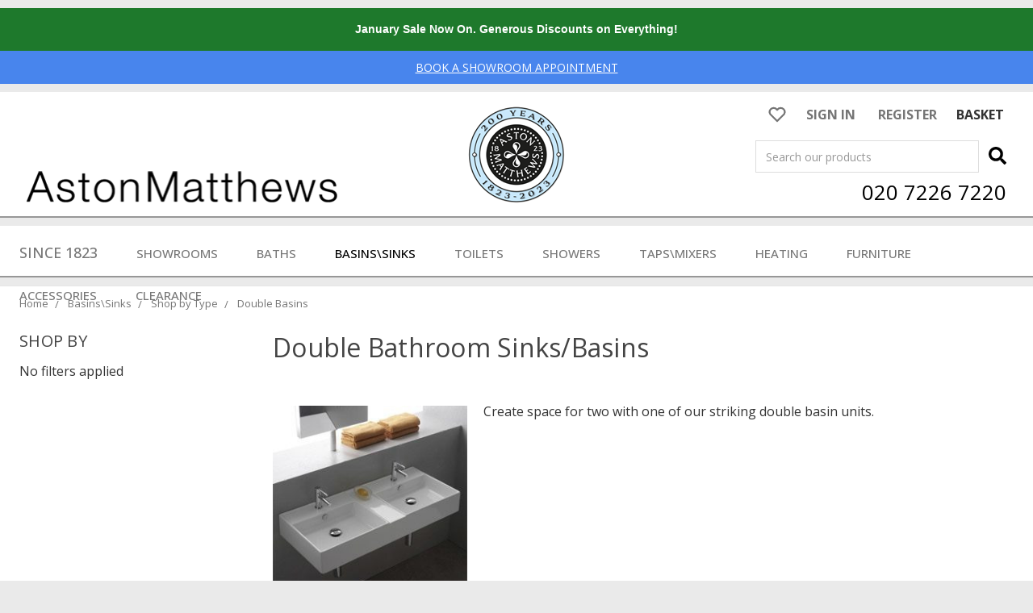

--- FILE ---
content_type: text/html; charset=UTF-8
request_url: https://www.astonmatthews.co.uk/basins/shop-by-type/double-basins
body_size: 29411
content:


<!DOCTYPE html>
<html class="no-js" lang="en">
    <head>
        <title>Double Basins | Double Bathroom Sinks | Aston Matthews</title>
        <link rel="dns-prefetch preconnect" href="https://cdn11.bigcommerce.com/s-j34l0pniiz" crossorigin><link rel="dns-prefetch preconnect" href="https://fonts.googleapis.com/" crossorigin><link rel="dns-prefetch preconnect" href="https://fonts.gstatic.com/" crossorigin>
        <meta name="description" content="Double bathroom sinks/basins available to purchase online from Aston Matthews. View our full range of basins on our website - 020 7226 7220."><link rel='canonical' href='https://www.astonmatthews.co.uk/basins/shop-by-type/double-basins' /><meta name='platform' content='bigcommerce.stencil' />
        
        

        <link href="https://cdn11.bigcommerce.com/s-j34l0pniiz/product_images/aston-matthews-favicon-48.gif?t=1603719266" rel="shortcut icon">
        <meta name="viewport" content="width=device-width, initial-scale=1, maximum-scale=1">

        <script>
            document.documentElement.className = document.documentElement.className.replace('no-js', 'js');
        </script>
        <script>
            window.lazySizesConfig = window.lazySizesConfig || {};
            window.lazySizesConfig.loadMode = 1;
        </script>
        <script async src="https://cdn11.bigcommerce.com/s-j34l0pniiz/stencil/f5b3ed00-492a-013e-4890-3e7c36528833/e/bf35d6e0-bee3-013e-4edb-4ee72024a520/dist/theme-bundle.head_async.js"></script>

        <link href="https://fonts.googleapis.com/css?family=Open+Sans:700,500,400&display=swap" rel="stylesheet">
        <link data-stencil-stylesheet href="https://cdn11.bigcommerce.com/s-j34l0pniiz/stencil/f5b3ed00-492a-013e-4890-3e7c36528833/e/bf35d6e0-bee3-013e-4edb-4ee72024a520/css/theme.css?v=1.2" rel="stylesheet">

        <!-- Start Tracking Code for analytics_googleanalytics4 -->

<script data-cfasync="false" src="https://cdn11.bigcommerce.com/shared/js/google_analytics4_bodl_subscribers-358423becf5d870b8b603a81de597c10f6bc7699.js" integrity="sha256-gtOfJ3Avc1pEE/hx6SKj/96cca7JvfqllWA9FTQJyfI=" crossorigin="anonymous"></script>
<script data-cfasync="false">
  (function () {
    window.dataLayer = window.dataLayer || [];

    function gtag(){
        dataLayer.push(arguments);
    }

    function initGA4(event) {
         function setupGtag() {
            function configureGtag() {
                gtag('js', new Date());
                gtag('set', 'developer_id.dMjk3Nj', true);
                gtag('config', 'G-4PJE99FDQP');
            }

            var script = document.createElement('script');

            script.src = 'https://www.googletagmanager.com/gtag/js?id=G-4PJE99FDQP';
            script.async = true;
            script.onload = configureGtag;

            document.head.appendChild(script);
        }

        setupGtag();

        if (typeof subscribeOnBodlEvents === 'function') {
            subscribeOnBodlEvents('G-4PJE99FDQP', false);
        }

        window.removeEventListener(event.type, initGA4);
    }

    

    var eventName = document.readyState === 'complete' ? 'consentScriptsLoaded' : 'DOMContentLoaded';
    window.addEventListener(eventName, initGA4, false);
  })()
</script>

<!-- End Tracking Code for analytics_googleanalytics4 -->

<!-- Start Tracking Code for analytics_siteverification -->

<script type="text/javascript">
// CONFIGURATION
var c2a_config = {
 access_token: "78351-11b33-01019-0599d",
 mode: "1",
 ambient: "light",
 accent: "default",
 hide_fields: true,
 show_logo: false,
 use_addressline_1: false,
 texts: {
 default_placeholder: "Start with postcode or first line of address",
 generic_error: "An error occurred. Please enter your address manually",
 no_results: "No results found",
 search_label: "Address Search",
 reveal_button: "Enter Address Manually",
 hide_button: "Search For Address"
 }
};
// END OF CONFIGURATION
var _craftyclicks_headID = document.getElementsByTagName("head")[0];
var _craftyclicks_mobileScript;
_craftyclicks_mobileScript = document.createElement('script');
_craftyclicks_mobileScript.type = 'text/javascript';
_craftyclicks_mobileScript.src = 'https://cc-cdn.com/bigcommerce/scripts/v1/cc_c2a_bigcommerce.js';
_craftyclicks_headID.appendChild(_craftyclicks_mobileScript); //load bigcommerce specific js

</script>

<!-- End Tracking Code for analytics_siteverification -->


<script type="text/javascript" src="https://checkout-sdk.bigcommerce.com/v1/loader.js" defer ></script>
<script type="text/javascript">
var BCData = {};
</script>
<script src='https://ecommplugins-trustboxsettings.trustpilot.com/stores/j34l0pniiz.js?settings=1702296440399' async></script><script src='https://widget.trustpilot.com/bootstrap/v5/tp.widget.bootstrap.min.js' async></script><script src='https://searchserverapi1.com/widgets/bigcommerce/init.js?api_key=6K3U0w6Y2k' async ></script><script>
$(document).on('Searchanise.ResultsUpdated', function(e, content) {
const queryString = window.location.search;
const urlParams = new URLSearchParams(queryString);
const search_query = urlParams.get('q');
//console.log(search_query);
document.getElementById('quickSearch').className += " is-open f-open-dropdown";
document.getElementById('search_query').value = search_query;
});
</script><script>(function(w,d,t,r,u){var f,n,i;w[u]=w[u]||[],f=function(){var o={ti:"26065682"};o.q=w[u],w[u]=new UET(o),w[u].push("pageLoad")},n=d.createElement(t),n.src=r,n.async=1,n.onload=n.onreadystatechange=function(){var s=this.readyState;s&&s!=="loaded"&&s!=="complete"||(f(),n.onload=n.onreadystatechange=null)},i=d.getElementsByTagName(t)[0],i.parentNode.insertBefore(n,i)})(window,document,"script","//bat.bing.com/bat.js","uetq");</script><script type="text/javascript" src="//widget.trustpilot.com/bootstrap/v5/tp.widget.bootstrap.min.js" async></script><script id="wsa-rich-snippets-intro">
/*
    Web Site Advantage: SEO Rich Snippets App [2.38.18607]
    https://bigcommerce.websiteadvantage.com.au/rich-snippets/
    Copyright (C) 2019 - 2022 Web Site Advantage
*/
</script>
<script type="application/ld+json" id="wsa-rich-snippets-jsonld-product"></script><script type="application/ld+json" id="wsa-rich-snippets-jsonld-graph">{"@context":"https://schema.org","@graph":[{"isPartOf":{"@type":"WebSite","@id":"https://www.astonmatthews.co.uk/#WebSite"},"@type":"CollectionPage","@id":"https://www.astonmatthews.co.uk/basins/shop-by-type/double-basins#WebPage","url":"https://www.astonmatthews.co.uk/basins/shop-by-type/double-basins","name":"Double Basins","primaryImageOfPage":{"@type":"ImageObject","contentUrl":"https://cdn11.bigcommerce.com/s-j34l0pniiz/images/stencil/original/r/apik2jvlb__76696.original.jpg" },"breadcrumb": {"@type":"BreadcrumbList","@id":"#BreadcrumbList","name":"Breadcrumbs (SEO Rich Snippets App)","itemListElement":[{"@type":"ListItem","position":1,"item":"https://www.astonmatthews.co.uk/basins","name":"Basins\\Sinks" },{"@type":"ListItem","position":2,"item":"https://www.astonmatthews.co.uk/basins/shop-by-type/","name":"Shop by Type" },{"@type":"ListItem","position":3,"name":"Double Basins" }] } }] }</script><script data-cfasync="false" id="wsa-rich-snippets-javascript">"use strict";var webSiteAdvantage=webSiteAdvantage||{};webSiteAdvantage.momentnow='2026-01-28T23:24:21+00:00';function wsa_error(m){console.error('SEO Rich Snippets: '+m,arguments)};function wsa_tryCatch(m,f){try{f()}catch(e){wsa_error(m,e)}};webSiteAdvantage.richSnippetsApp=["j34l0pniiz","www.astonmatthews.co.uk",1168,"j34l0pniiz",""];webSiteAdvantage.bcReviews=true;webSiteAdvantage.classyUnicode=webSiteAdvantage.classyUnicode||{};webSiteAdvantage.classyUnicode.options={querySelector:'.classyunicode,title,h1,h2,h3,h4,h5,.breadcrumb-label,.navPages-action,.footer-info-list,script[type="application/ld+json"]',processMetaTags:true};window.classySchemaOptions=window.classySchemaOptions||{};window.classySchemaOptions.scriptIdBase='wsa-rich-snippets-jsonld-classyschema-';window.classySchemaOptions.classNamePrefixes=["classyschema-","wsa-"];window.classySchemaOptions.customCssSelectors={"howto-name":"h1.page-heading"};webSiteAdvantage.classyCleanUp=webSiteAdvantage.classyCleanUp||{};webSiteAdvantage.classyCleanUp.options={removeMicrodata:true,removeJsonLd:true,removeDynamicJsonLd:false,removeJsonLdRegexExcludeIdPatterns:['^wsa-rich-snippets-.*$','reviewsWidgetProductSnippets'],removeJsonLdRegexExcludeClassPatterns:['^jdgm-.*$']};!function(d){var s=d.createElement('script');s.src='https://classyschema.org/2_13/faq_video_howto_unicode_cleanup.min.js';d.getElementsByTagName('head')[0].appendChild(s)}(document);</script>
<script async src="https://www.googletagmanager.com/gtag/js?id=AW-856688779"></script>
<script>
  window.dataLayer = window.dataLayer || [];
  function gtag(){dataLayer.push(arguments);}
  gtag('js', new Date());

  gtag('config', 'AW-856688779');
</script>
                <script type="text/javascript">
                    const trustpilot_settings = {
                        page: "category" === "default" ? "landing" : "category",
                        sku: "",
                        name: "",
                        key: "dDQ1so6uvJvXXpoX",
                        product_id: "", // Needed for TrustBoxPreview
                    };
                    const createTrustBoxScript = function() {
                        const trustBoxScript = document.createElement('script');
                        trustBoxScript.async = true;
                        trustBoxScript.src = "https://ecommplugins-scripts.trustpilot.com/v2.1/js/header_bigcommerce.min.js";
                        document.head.appendChild(trustBoxScript);
                    };
                    if (BCData.product_attributes && !BCData.product_attributes.base && "sku" !== 'id') {
                        addEventListener('DOMContentLoaded', () => {
                            const endpoint = "/remote/v1/product-attributes/";
                            try {
                                stencilUtils.api.productAttributes.makeRequest(endpoint, "GET", {}, {}, function(err, res) {
                                    trustpilot_settings.sku = res.data["sku"];
                                    createTrustBoxScript();
                                })
                            } catch {
                                fetch(endpoint).then(function(res) {
                                    res.json().then(function(jsonRes) {
                                        trustpilot_settings.sku = jsonRes.data["sku"];
                                        createTrustBoxScript();
                                    });
                                });
                            }
                        });
                    } else {
                        createTrustBoxScript();
                    }
                </script>
            
 <script data-cfasync="false" src="https://microapps.bigcommerce.com/bodl-events/1.9.4/index.js" integrity="sha256-Y0tDj1qsyiKBRibKllwV0ZJ1aFlGYaHHGl/oUFoXJ7Y=" nonce="" crossorigin="anonymous"></script>
 <script data-cfasync="false" nonce="">

 (function() {
    function decodeBase64(base64) {
       const text = atob(base64);
       const length = text.length;
       const bytes = new Uint8Array(length);
       for (let i = 0; i < length; i++) {
          bytes[i] = text.charCodeAt(i);
       }
       const decoder = new TextDecoder();
       return decoder.decode(bytes);
    }
    window.bodl = JSON.parse(decodeBase64("[base64]"));
 })()

 </script>

<script nonce="">
(function () {
    var xmlHttp = new XMLHttpRequest();

    xmlHttp.open('POST', 'https://bes.gcp.data.bigcommerce.com/nobot');
    xmlHttp.setRequestHeader('Content-Type', 'application/json');
    xmlHttp.send('{"store_id":"1000783838","timezone_offset":"0.0","timestamp":"2026-01-28T23:24:20.33963300Z","visit_id":"c81885c8-9dcb-4b5f-b992-9ce6545c176a","channel_id":1}');
})();
</script>

        
        <meta property="og:url"                content="https://www.astonmatthews.co.uk/" />

        <meta property="og:type"               content="website" />

        <meta property="og:title"              content="Designer Bathrooms, Luxury Bathrooms — Aston Matthews" />

        <meta property="og:description"        content="Aston Matthews have been supplying designer bathrooms & luxury bathrooms since 1823. Visit our London showroom or shop our full range of products online." />

        <meta property="og:image"              content="https://cdn11.bigcommerce.com/s-j34l0pniiz/product_images/uploaded_images/aston-matthews-logo-transparent-og-image-dimensions.jpg" />

        <meta property="og:image:alt"          content="Aston Matthews High Resolution Company Logo" />
        
    </head>
    <body class="url-basins-shop-by-type-double-basins">
        <svg data-src="https://cdn11.bigcommerce.com/s-j34l0pniiz/stencil/f5b3ed00-492a-013e-4890-3e7c36528833/e/bf35d6e0-bee3-013e-4edb-4ee72024a520/img/icon-sprite.svg" class="icons-svg-sprite"></svg>
        <div data-content-region="page_top--global"><div data-layout-id="b30107a5-09f7-45bf-8ac3-249553c78ac9">       <div data-sub-layout-container="7334ef7c-f05e-4115-8c71-35fc75c014ec" data-layout-name="Layout">
    <style data-container-styling="7334ef7c-f05e-4115-8c71-35fc75c014ec">
        [data-sub-layout-container="7334ef7c-f05e-4115-8c71-35fc75c014ec"] {
            box-sizing: border-box;
            display: flex;
            flex-wrap: wrap;
            z-index: 0;
            position: relative;
            height: ;
            padding-top: 0px;
            padding-right: 0px;
            padding-bottom: 0px;
            padding-left: 0px;
            margin-top: 0px;
            margin-right: 0px;
            margin-bottom: 0px;
            margin-left: 0px;
            border-width: 0px;
            border-style: solid;
            border-color: #333333;
        }

        [data-sub-layout-container="7334ef7c-f05e-4115-8c71-35fc75c014ec"]:after {
            display: block;
            position: absolute;
            top: 0;
            left: 0;
            bottom: 0;
            right: 0;
            background-size: cover;
            z-index: auto;
        }
    </style>

    <div data-sub-layout="b8755710-8cdd-46e2-9a42-c3e238431041">
        <style data-column-styling="b8755710-8cdd-46e2-9a42-c3e238431041">
            [data-sub-layout="b8755710-8cdd-46e2-9a42-c3e238431041"] {
                display: flex;
                flex-direction: column;
                box-sizing: border-box;
                flex-basis: 100%;
                max-width: 100%;
                z-index: 0;
                position: relative;
                height: ;
                padding-top: 0px;
                padding-right: 10.5px;
                padding-bottom: 0px;
                padding-left: 10.5px;
                margin-top: 0px;
                margin-right: 0px;
                margin-bottom: 0px;
                margin-left: 0px;
                border-width: 0px;
                border-style: solid;
                border-color: #333333;
                justify-content: center;
            }
            [data-sub-layout="b8755710-8cdd-46e2-9a42-c3e238431041"]:after {
                display: block;
                position: absolute;
                top: 0;
                left: 0;
                bottom: 0;
                right: 0;
                background-size: cover;
                z-index: auto;
            }
            @media only screen and (max-width: 700px) {
                [data-sub-layout="b8755710-8cdd-46e2-9a42-c3e238431041"] {
                    flex-basis: 100%;
                    max-width: 100%;
                }
            }
        </style>
        <div data-widget-id="b75f5a38-5bb5-4eea-b254-8f0f8bf8a631" data-placement-id="dbc3377f-9909-4b98-8537-64ec32dd4f32" data-placement-status="ACTIVE"><style>
  .sd-spacer-b75f5a38-5bb5-4eea-b254-8f0f8bf8a631 {
    height: 10px;
  }
</style>

<div class="sd-spacer-b75f5a38-5bb5-4eea-b254-8f0f8bf8a631">
</div>
</div>
    </div>
</div>

       <div data-sub-layout-container="8361ce72-0bb9-42b3-a8af-6a56958c8f87" data-layout-name="Layout">
    <style data-container-styling="8361ce72-0bb9-42b3-a8af-6a56958c8f87">
        [data-sub-layout-container="8361ce72-0bb9-42b3-a8af-6a56958c8f87"] {
            box-sizing: border-box;
            display: flex;
            flex-wrap: wrap;
            z-index: 0;
            position: relative;
            height: ;
            padding-top: 0px;
            padding-right: 0px;
            padding-bottom: 0px;
            padding-left: 0px;
            margin-top: 0px;
            margin-right: 0px;
            margin-bottom: 0px;
            margin-left: 0px;
            border-width: 0px;
            border-style: solid;
            border-color: #333333;
        }

        [data-sub-layout-container="8361ce72-0bb9-42b3-a8af-6a56958c8f87"]:after {
            display: block;
            position: absolute;
            top: 0;
            left: 0;
            bottom: 0;
            right: 0;
            background-size: cover;
            z-index: auto;
        }
    </style>

    <div data-sub-layout="8e678c02-9205-475d-95de-2a1147903960">
        <style data-column-styling="8e678c02-9205-475d-95de-2a1147903960">
            [data-sub-layout="8e678c02-9205-475d-95de-2a1147903960"] {
                display: flex;
                flex-direction: column;
                box-sizing: border-box;
                flex-basis: 100%;
                max-width: 100%;
                z-index: 0;
                position: relative;
                height: ;
                padding-top: 0px;
                padding-right: 0px;
                padding-bottom: 0px;
                padding-left: 0px;
                margin-top: 0px;
                margin-right: 0px;
                margin-bottom: 0px;
                margin-left: 0px;
                border-width: 0px;
                border-style: solid;
                border-color: #333333;
                justify-content: center;
            }
            [data-sub-layout="8e678c02-9205-475d-95de-2a1147903960"]:after {
                display: block;
                position: absolute;
                top: 0;
                left: 0;
                bottom: 0;
                right: 0;
                background-size: cover;
                z-index: auto;
            }
            @media only screen and (max-width: 700px) {
                [data-sub-layout="8e678c02-9205-475d-95de-2a1147903960"] {
                    flex-basis: 100%;
                    max-width: 100%;
                }
            }
        </style>
        <div data-widget-id="d5e2d72a-0740-4dc4-a5e3-d80fdfc38d13" data-placement-id="b144fd9f-e649-4e5c-a6fd-a49f024a981d" data-placement-status="ACTIVE"><p style="
  background-color: #1E792C;
  color: white;
  font-family: rubik, arial, helvetica, sans-serif;
  font-size: 14px;
  margin: 0;
  padding: 1rem;
  text-align: center;
">
  <strong>January Sale Now On. Generous Discounts on Everything!</strong></p>
</div>
    </div>
</div>

       <div data-sub-layout-container="5cbc0a2b-88fa-475c-86c2-aee6eb64614a" data-layout-name="Layout">
    <style data-container-styling="5cbc0a2b-88fa-475c-86c2-aee6eb64614a">
        [data-sub-layout-container="5cbc0a2b-88fa-475c-86c2-aee6eb64614a"] {
            box-sizing: border-box;
            display: flex;
            flex-wrap: wrap;
            z-index: 0;
            position: relative;
            height: ;
            padding-top: 0px;
            padding-right: 0px;
            padding-bottom: 0px;
            padding-left: 0px;
            margin-top: 0px;
            margin-right: 0px;
            margin-bottom: 0px;
            margin-left: 0px;
            border-width: 0px;
            border-style: solid;
            border-color: #333333;
        }

        [data-sub-layout-container="5cbc0a2b-88fa-475c-86c2-aee6eb64614a"]:after {
            display: block;
            position: absolute;
            top: 0;
            left: 0;
            bottom: 0;
            right: 0;
            background-size: cover;
            z-index: auto;
        }
    </style>

    <div data-sub-layout="0b8e89fe-06e8-4816-9341-55512e1bd612">
        <style data-column-styling="0b8e89fe-06e8-4816-9341-55512e1bd612">
            [data-sub-layout="0b8e89fe-06e8-4816-9341-55512e1bd612"] {
                display: flex;
                flex-direction: column;
                box-sizing: border-box;
                flex-basis: 100%;
                max-width: 100%;
                z-index: 0;
                position: relative;
                height: ;
                padding-top: 0px;
                padding-right: 0px;
                padding-bottom: 0px;
                padding-left: 0px;
                margin-top: 0px;
                margin-right: 0px;
                margin-bottom: 0px;
                margin-left: 0px;
                border-width: 0px;
                border-style: solid;
                border-color: #333333;
                justify-content: center;
            }
            [data-sub-layout="0b8e89fe-06e8-4816-9341-55512e1bd612"]:after {
                display: block;
                position: absolute;
                top: 0;
                left: 0;
                bottom: 0;
                right: 0;
                background-size: cover;
                z-index: auto;
            }
            @media only screen and (max-width: 700px) {
                [data-sub-layout="0b8e89fe-06e8-4816-9341-55512e1bd612"] {
                    flex-basis: 100%;
                    max-width: 100%;
                }
            }
        </style>
        <div data-widget-id="706bf301-8402-476e-8fea-3de38f118dbf" data-placement-id="21652be2-fff8-4a81-a5ce-503615254171" data-placement-status="ACTIVE"><!--<div style="background-color: red;padding:10px;text-align:center">
<span style="text-align:center;color:white"><strong>January Sale - Generous Discounts on Everything!</strong></span> -->
  <!-- TrustBox widget - Horizontal -->
<!-- <div class="trustpilot-widget" data-locale="en-GB" data-template-id="5419b6a8b0d04a076446a9ad" data-businessunit-id="5d0fbf46c421a40001880338" data-style-height="24px" data-style-width="100%" data-theme="dark" data-style-alignment="center">
  <a href="https://uk.trustpilot.com/review/www.astonmatthews.co.uk" target="_blank" rel="noopener">Trustpilot</a>
</div> -->
<!-- End TrustBox widget -->
 </div>

    </div>
</div>

</div></div>
<div class="top-message top-static-message top-message-desktop"><a class="global-message-banner" href="/showroom-appointments">
<u>BOOK A SHOWROOM APPOINTMENT</u>
</a></div>
<div class="toplogo logo-img logo-static-mobile" style="display:none;">
    <a href="https://www.astonmatthews.co.uk/"><img src="https://cdn11.bigcommerce.com/s-j34l0pniiz/product_images/uploaded_images/bicubic.png" alt="Roundel"></a>
</div>
<div class="top-message top-static-message top-message-mobile" style="display:none;"><a class="global-message-banner" href="/showroom-appointments">
<u>BOOK A SHOWROOM APPOINTMENT</u>
</a></div>
<header class="header" role="banner">
    <a href="#" class="mobileMenu-toggle" data-mobile-menu-toggle="menu">
        <span class="mobileMenu-toggleIcon">Toggle menu</span>
    </a>
    <a id="mobile-phoneicon" class="navUser-action navUser-item-mobile" style="display:none;" href="tel:02072267220"><img src="https://cdn11.bigcommerce.com/s-j34l0pniiz/product_images/uploaded_images/phone-icon.png?t=1597917542&_ga=2.147277172.2128510813.1597482913-1388576969.1594818996" alt="Phone"></a>
    <nav class="navUser">
    
    <ul class="navUser-section navUser-section--alt">
        <!-- li class="navUser-item navUser-itemCallMobile" style="">
            <a class="navUser-action navUser-item-mobile" href="tel:02072267220"><img src="https://cdn11.bigcommerce.com/s-j34l0pniiz/product_images/uploaded_images/phone-icon.png?t=1597917542&_ga=2.147277172.2128510813.1597482913-1388576969.1594818996"></a>
        </li -->
        <li class="navUser-item">
            <a class="navUser-action navUser-item--compare" href="/compare" data-compare-nav>Compare <span class="countPill countPill--positive countPill--alt"></span></a>
        </li>
        <li class="navUser-item navWishlit-item">
            <a class="navUser-action navUseraction-whishlist" href="#swym-wishlist" class="navUser-action"><svg class="svg-icon" viewBox="0 0 20 20"><path d="M9.719,17.073l-6.562-6.51c-0.27-0.268-0.504-0.567-0.696-0.888C1.385,7.89,1.67,5.613,3.155,4.14c0.864-0.856,2.012-1.329,3.233-1.329c1.924,0,3.115,1.12,3.612,1.752c0.499-0.634,1.689-1.752,3.612-1.752c1.221,0,2.369,0.472,3.233,1.329c1.484,1.473,1.771,3.75,0.693,5.537c-0.19,0.32-0.425,0.618-0.695,0.887l-6.562,6.51C10.125,17.229,9.875,17.229,9.719,17.073 M6.388,3.61C5.379,3.61,4.431,4,3.717,4.707C2.495,5.92,2.259,7.794,3.145,9.265c0.158,0.265,0.351,0.51,0.574,0.731L10,16.228l6.281-6.232c0.224-0.221,0.416-0.466,0.573-0.729c0.887-1.472,0.651-3.346-0.571-4.56C15.57,4,14.621,3.61,13.612,3.61c-1.43,0-2.639,0.786-3.268,1.863c-0.154,0.264-0.536,0.264-0.69,0C9.029,4.397,7.82,3.61,6.388,3.61"></path></svg></a>
        </li>
        <li class="navUser-item navUser-item--account">
                <a class="navUser-action" href="/login.php">Sign in</a>
                    <!--span class="navUser-or">or</span --> <a class="navUser-action" href="/login.php?action=create_account">Register</a>
        </li>
		
		<li class="navUser-item navUser-item--cart">
            <a class="navUser-action" href="/cart.php">
                <span class="navUser-item-cartLabel navUser-cartImage" style="display:none;"><img src="https://cdn11.bigcommerce.com/s-j34l0pniiz/product_images/uploaded_images/mobilecart.png?t=1596180636&_ga=2.213581072.561119658.1595869702-1165279588.1594819536" alt="cart"></span> <span class="navUser-item-cartLabel navUser-cartText">Basket</span> <span class="countPill cart-quantity"></span>
            </a>
        </li>       
	<!-- hide mini basket in top cart link
	   <li class="navUser-item navUser-item--cart">
            <a
                class="navUser-action"
                data-cart-preview
                data-dropdown="cart-preview-dropdown"
                data-options="align:right"
                href="/cart.php">
                <span class="navUser-item-cartLabel">Basket</span> <span class="countPill cart-quantity"></span>
            </a>

            <div class="dropdown-menu" id="cart-preview-dropdown" data-dropdown-content aria-hidden="true"></div>
        </li>
	-->
    </ul>

</nav>

      <div class="header-logo header-logo--center">
          <a href="https://www.astonmatthews.co.uk/">
            <div class="header-logo-image-container">
                <img class="header-logo-image" src="https://cdn11.bigcommerce.com/s-j34l0pniiz/images/stencil/250x39/am-logo_1580341973__45452.original.png" alt="Aston Matthews Limited" title="Aston Matthews Limited">
            </div>
</a>
      </div>
      <div class="header-logo-tel">
          <div class="small-4 columns logo-name">
            <a href="https://www.astonmatthews.co.uk/"><img src="https://cdn11.bigcommerce.com/s-j34l0pniiz/stencil/f5b3ed00-492a-013e-4890-3e7c36528833/e/bf35d6e0-bee3-013e-4edb-4ee72024a520/img/am-logo.png" alt="Aston Matthews"></a>
          </div> 
          <div class="small-4 columns logo-img">
            <a href="https://www.astonmatthews.co.uk/"><img src="https://cdn11.bigcommerce.com/s-j34l0pniiz/product_images/uploaded_images/bicubic.png" alt="Roundel"></a>
            <!-- <a href="https://www.astonmatthews.co.uk/"><img src="https://cdn11.bigcommerce.com/s-j34l0pniiz/product_images/uploaded_images/bicentenarynew.jpg"  alt="Roundel"></a> -->
          </div>
          <div class="small-4 columns logo-tel">
            <div style="width:100%; float:left;">
            <a class="" href="#" data-search="quickSearch" aria-controls="quickSearch" onclick="showSearchBox();" aria-expanded="false" style="width:22px; display:block;float:right;"><svg aria-hidden="true" focusable="false" data-prefix="fas" data-icon="search" role="img" xmlns="http://www.w3.org/2000/svg" viewBox="0 0 512 512" class="svg-inline--fa fa-search fa-w-16 fa-3x"><path fill="currentColor" d="M505 442.7L405.3 343c-4.5-4.5-10.6-7-17-7H372c27.6-35.3 44-79.7 44-128C416 93.1 322.9 0 208 0S0 93.1 0 208s93.1 208 208 208c48.3 0 92.7-16.4 128-44v16.3c0 6.4 2.5 12.5 7 17l99.7 99.7c9.4 9.4 24.6 9.4 33.9 0l28.3-28.3c9.4-9.4 9.4-24.6.1-34zM208 336c-70.7 0-128-57.2-128-128 0-70.7 57.2-128 128-128 70.7 0 128 57.2 128 128 0 70.7-57.2 128-128 128z" class=""></path></svg></a>

            <div class="dropdown dropdown--quickSearch is-open f-open-dropdown is-closed" id="quickSearch" aria-hidden="true" tabindex="-1" data-prevent-quick-search-close>
                <div class="container">
    <form class="form" action="/search.php">
        <fieldset class="form-fieldset">
            <div class="form-field">
                <label class="is-srOnly" for="search_query">Search</label>
                <input class="form-input" onclick="this.select();" data-search-quick name="search_query" id="search_query" data-error-message="Search field cannot be empty." placeholder="Search our products" autocomplete="off">
            </div>
        </fieldset>
    </form>
    <section class="quickSearchResults" data-bind="html: results"></section>
</div>
            </div>
            </div>
             <a href="tel:02072267220">020 7226 7220</a>
          </div>
      </div>

    <div class="navPages-container" id="menu" data-menu>
        <nav class="navPages">
    <div class="navPages-quickSearch">
        <div class="container">
    <form class="form" action="/search.php">
        <fieldset class="form-fieldset">
            <div class="form-field">
                <label class="is-srOnly" for="search_query">Search</label>
                <input class="form-input" onclick="this.select();" data-search-quick name="search_query" id="search_query" data-error-message="Search field cannot be empty." placeholder="Search our products" autocomplete="off">
            </div>
        </fieldset>
    </form>
    <section class="quickSearchResults" data-bind="html: results"></section>
</div>
    </div>
    <ul class="navPages-list">
        <li class="navPages-item year-since">
          <a href="/company-history/" class="navPages-action">SINCE 1823</a>
        </li>
        <li class="navPages-item">
          <a class="navPages-action has-subMenu first-level" href="#" data-collapsible="navPages-showrooms" aria-controls="navPages-showrooms" aria-expanded="false">
    Showrooms <i class="icon navPages-action-moreIcon" aria-hidden="true"><svg><use xlink:href="#icon-chevron-down"></use></svg></i>
          </a>
          <div class="navPage-subMenu" id="navPages-showrooms" aria-hidden="true" tabindex="-1">
              <ul class="navPage-subMenu-list">
                <li class="navPage-subMenu-item">
                  <a class="navPage-subMenu-action navPages-action" href="/showrooms/">Showrooms</a>
                </li>
                <li class="navPage-subMenu-item">
                  <a class="navPage-subMenu-action navPages-action" href="/london-showroom/">London</a>
                </li>
                <li class="navPage-subMenu-item">
                  <a class="navPage-subMenu-action navPages-action" href="/guildford-showroom/">Guildford</a>
                </li>
              </ul>
          </div>
        </li>
            <li class="navPages-item">
                <a class="navPages-action has-subMenu first-level  Baths nvPgs-desktop" href="https://www.astonmatthews.co.uk/baths">
    Baths <i class="icon navPages-action-moreIcon" aria-hidden="true"><svg><use xlink:href="#icon-chevron-down" /></svg></i>
</a>

<a class="navPages-action has-subMenu first-level  Baths nvPgs-mobile" href="https://www.astonmatthews.co.uk/baths" data-collapsible="navPages-1270" style="display:none;">
    Baths <i class="icon navPages-action-moreIcon" aria-hidden="true"><svg><use xlink:href="#icon-chevron-down" /></svg></i>
</a>
<div class="navPage-subMenu" id="navPages-1270" aria-hidden="true" tabindex="-1">
    <ul class="navPage-subMenu-list">
        <li class="navPage-subMenu-item">
            <a class="navPage-subMenu-action navPages-action" href="https://www.astonmatthews.co.uk/baths">All Baths</a>
        </li>
            <li class="navPage-subMenu-item">
                    <a
                        class="navPage-subMenu-action navPages-action has-subMenu navPages-1550"
                        href="https://www.astonmatthews.co.uk/baths/shop-by-type"
                        data-collapsible="navPages-1550"
                        data-collapsible-disabled-breakpoint="medium"
                        data-collapsible-disabled-state="open"
                        data-collapsible-enabled-state="closed">
                        Shop by Type <i class="icon navPages-action-moreIcon" aria-hidden="true"><svg><use xlink:href="#icon-chevron-down" /></svg></i>
                    </a>
                    <ul class="navPage-childList" id="navPages-1550">
                        <li class="navPage-childList-item ">
                            <a class="navPage-childList-action navPages-action Cast Iron Roll Top Baths " href="https://www.astonmatthews.co.uk/baths/shop-by-type/cast-iron-roll-top-baths">Cast Iron Roll Top Baths</a>
                        </li>
                        <li class="navPage-childList-item ">
                            <a class="navPage-childList-action navPages-action Cast Iron Rectangular Baths " href="https://www.astonmatthews.co.uk/baths/shop-by-type/cast-iron-rectangular-baths">Cast Iron Rectangular Baths</a>
                        </li>
                        <li class="navPage-childList-item ">
                            <a class="navPage-childList-action navPages-action Steel Baths " href="https://www.astonmatthews.co.uk/baths/shop-by-type/steel-baths">Steel Baths</a>
                        </li>
                        <li class="navPage-childList-item ">
                            <a class="navPage-childList-action navPages-action Copper Roll Top Baths " href="https://www.astonmatthews.co.uk/baths/shop-by-type/copper-roll-top-baths/">Copper Roll Top Baths</a>
                        </li>
                        <li class="navPage-childList-item ">
                            <a class="navPage-childList-action navPages-action Stone Resin Baths " href="https://www.astonmatthews.co.uk/baths/shop-by-type/stone-resin-baths/">Stone Resin Baths</a>
                        </li>
                        <li class="navPage-childList-item ">
                            <a class="navPage-childList-action navPages-action Freestanding Baths " href="https://www.astonmatthews.co.uk/baths/shop-by-type/freestanding-baths">Freestanding Baths</a>
                        </li>
                        <li class="navPage-childList-item ">
                            <a class="navPage-childList-action navPages-action Built-in Baths " href="https://www.astonmatthews.co.uk/baths/shop-by-type/built-in-baths">Built-in Baths</a>
                        </li>
                        <li class="navPage-childList-item ">
                            <a class="navPage-childList-action navPages-action Double Ended Baths " href="https://www.astonmatthews.co.uk/baths/shop-by-type/double-ended-baths">Double Ended Baths</a>
                        </li>
                        <li class="navPage-childList-item ">
                            <a class="navPage-childList-action navPages-action Slipper Baths " href="https://www.astonmatthews.co.uk/baths/shop-by-type/slipper-baths">Slipper Baths</a>
                        </li>
                        <li class="navPage-childList-item ">
                            <a class="navPage-childList-action navPages-action Shower Baths " href="https://www.astonmatthews.co.uk/baths/shop-by-type/shower-baths">Shower Baths</a>
                        </li>
                        <li class="navPage-childList-item ">
                            <a class="navPage-childList-action navPages-action Space Saving Baths " href="https://www.astonmatthews.co.uk/baths/shop-by-type/space-saving-baths">Space Saving Baths</a>
                        </li>
                    </ul>
            </li>
            <li class="navPage-subMenu-item">
                    <a
                        class="navPage-subMenu-action navPages-action has-subMenu navPages-1580"
                        href="https://www.astonmatthews.co.uk/baths/shop-by-range-cast-iron"
                        data-collapsible="navPages-1580"
                        data-collapsible-disabled-breakpoint="medium"
                        data-collapsible-disabled-state="open"
                        data-collapsible-enabled-state="closed">
                        Shop by Range - Cast Iron <i class="icon navPages-action-moreIcon" aria-hidden="true"><svg><use xlink:href="#icon-chevron-down" /></svg></i>
                    </a>
                    <ul class="navPage-childList" id="navPages-1580">
                        <li class="navPage-childList-item ">
                            <a class="navPage-childList-action navPages-action Astonian Bateau " href="https://www.astonmatthews.co.uk/baths/shop-by-range-cast-iron/astonian-bateau">Astonian Bateau</a>
                        </li>
                        <li class="navPage-childList-item ">
                            <a class="navPage-childList-action navPages-action Astonian Brunel " href="https://www.astonmatthews.co.uk/baths/shop-by-range-cast-iron/astonian-brunel">Astonian Brunel</a>
                        </li>
                        <li class="navPage-childList-item ">
                            <a class="navPage-childList-action navPages-action Astonian Epoca " href="https://www.astonmatthews.co.uk/baths/shop-by-range-cast-iron/astonian-epoca">Astonian Epoca</a>
                        </li>
                        <li class="navPage-childList-item ">
                            <a class="navPage-childList-action navPages-action Astonian Luxor " href="https://www.astonmatthews.co.uk/baths/shop-by-range-cast-iron/astonian-luxor">Astonian Luxor</a>
                        </li>
                        <li class="navPage-childList-item ">
                            <a class="navPage-childList-action navPages-action Astonian Marina " href="https://www.astonmatthews.co.uk/baths/shop-by-range-cast-iron/astonian-marina">Astonian Marina</a>
                        </li>
                        <li class="navPage-childList-item ">
                            <a class="navPage-childList-action navPages-action Astonian Original " href="https://www.astonmatthews.co.uk/baths/shop-by-range-cast-iron/astonian-original/">Astonian Original</a>
                        </li>
                        <li class="navPage-childList-item ">
                            <a class="navPage-childList-action navPages-action Astonian Rimini " href="https://www.astonmatthews.co.uk/baths/shop-by-range-cast-iron/astonian-rimini">Astonian Rimini</a>
                        </li>
                        <li class="navPage-childList-item ">
                            <a class="navPage-childList-action navPages-action Astonian Roma " href="https://www.astonmatthews.co.uk/baths/shop-by-range-cast-iron/astonian-roma">Astonian Roma</a>
                        </li>
                        <li class="navPage-childList-item ">
                            <a class="navPage-childList-action navPages-action Astonian Slipper " href="https://www.astonmatthews.co.uk/baths/shop-by-range-cast-iron/astonian-slipper">Astonian Slipper</a>
                        </li>
                        <li class="navPage-childList-item ">
                            <a class="navPage-childList-action navPages-action Astonian Sorento " href="https://www.astonmatthews.co.uk/baths/shop-by-range-cast-iron/astonian-sorento/">Astonian Sorento</a>
                        </li>
                        <li class="navPage-childList-item ">
                            <a class="navPage-childList-action navPages-action Astonian Verona " href="https://www.astonmatthews.co.uk/baths/shop-by-range-cast-iron/astonian-verona">Astonian Verona</a>
                        </li>
                    </ul>
            </li>
            <li class="navPage-subMenu-item">
                    <a
                        class="navPage-subMenu-action navPages-action has-subMenu navPages-1559"
                        href="https://www.astonmatthews.co.uk/baths/shop-by-range-steel"
                        data-collapsible="navPages-1559"
                        data-collapsible-disabled-breakpoint="medium"
                        data-collapsible-disabled-state="open"
                        data-collapsible-enabled-state="closed">
                        Shop by Range - Steel <i class="icon navPages-action-moreIcon" aria-hidden="true"><svg><use xlink:href="#icon-chevron-down" /></svg></i>
                    </a>
                    <ul class="navPage-childList" id="navPages-1559">
                        <li class="navPage-childList-item ">
                            <a class="navPage-childList-action navPages-action Astonian HD Steel " href="https://www.astonmatthews.co.uk/baths/shop-by-range-steel/astonian-hd-steel">Astonian HD Steel</a>
                        </li>
                        <li class="navPage-childList-item ">
                            <a class="navPage-childList-action navPages-action Astonian Steel " href="https://www.astonmatthews.co.uk/baths/shop-by-range-steel/astonian-steel">Astonian Steel</a>
                        </li>
                        <li class="navPage-childList-item ">
                            <a class="navPage-childList-action navPages-action Astonian Shape " href="https://www.astonmatthews.co.uk/baths/shop-by-range-steel/astonian-shape/">Astonian Shape</a>
                        </li>
                        <li class="navPage-childList-item ">
                            <a class="navPage-childList-action navPages-action Astonian Tradition " href="https://www.astonmatthews.co.uk/baths/shop-by-range-steel/astonian-tradition">Astonian Tradition</a>
                        </li>
                        <li class="navPage-childList-item ">
                            <a class="navPage-childList-action navPages-action Como " href="https://www.astonmatthews.co.uk/baths/shop-by-range-steel/como">Como</a>
                        </li>
                        <li class="navPage-childList-item ">
                            <a class="navPage-childList-action navPages-action Domino " href="https://www.astonmatthews.co.uk/baths/shop-by-range-steel/domino">Domino</a>
                        </li>
                        <li class="navPage-childList-item ">
                            <a class="navPage-childList-action navPages-action Dual " href="https://www.astonmatthews.co.uk/baths/shop-by-range-steel/dual">Dual</a>
                        </li>
                        <li class="navPage-childList-item ">
                            <a class="navPage-childList-action navPages-action Duplex " href="https://www.astonmatthews.co.uk/baths/shop-by-range-steel/duplex">Duplex</a>
                        </li>
                        <li class="navPage-childList-item ">
                            <a class="navPage-childList-action navPages-action Elect " href="https://www.astonmatthews.co.uk/baths/shop-by-range-steel/elect">Elect</a>
                        </li>
                        <li class="navPage-childList-item ">
                            <a class="navPage-childList-action navPages-action Grid " href="https://www.astonmatthews.co.uk/baths/shop-by-range-steel/grid">Grid</a>
                        </li>
                        <li class="navPage-childList-item ">
                            <a class="navPage-childList-action navPages-action Java " href="https://www.astonmatthews.co.uk/baths/shop-by-range-steel/java">Java</a>
                        </li>
                        <li class="navPage-childList-item ">
                            <a class="navPage-childList-action navPages-action Lennox " href="https://www.astonmatthews.co.uk/baths/shop-by-range-steel/lennox">Lennox</a>
                        </li>
                        <li class="navPage-childList-item ">
                            <a class="navPage-childList-action navPages-action Mini " href="https://www.astonmatthews.co.uk/baths/shop-by-range-steel/mini">Mini</a>
                        </li>
                        <li class="navPage-childList-item ">
                            <a class="navPage-childList-action navPages-action Oval " href="https://www.astonmatthews.co.uk/baths/shop-by-range-steel/oval">Oval</a>
                        </li>
                        <li class="navPage-childList-item ">
                            <a class="navPage-childList-action navPages-action Superdeep " href="https://www.astonmatthews.co.uk/baths/shop-by-range-steel/superdeep">Superdeep</a>
                        </li>
                    </ul>
            </li>
            <li class="navPage-subMenu-item">
                    <a
                        class="navPage-subMenu-action navPages-action has-subMenu navPages-1803"
                        href="https://www.astonmatthews.co.uk/baths/shop-by-range-copper/"
                        data-collapsible="navPages-1803"
                        data-collapsible-disabled-breakpoint="medium"
                        data-collapsible-disabled-state="open"
                        data-collapsible-enabled-state="closed">
                        Shop by Range - Copper <i class="icon navPages-action-moreIcon" aria-hidden="true"><svg><use xlink:href="#icon-chevron-down" /></svg></i>
                    </a>
                    <ul class="navPage-childList" id="navPages-1803">
                        <li class="navPage-childList-item ">
                            <a class="navPage-childList-action navPages-action Astonian Copper " href="https://www.astonmatthews.co.uk/baths/shop-by-range-copper/astonian-copper/">Astonian Copper</a>
                        </li>
                    </ul>
            </li>
            <li class="navPage-subMenu-item">
                    <a
                        class="navPage-subMenu-action navPages-action has-subMenu navPages-1817"
                        href="https://www.astonmatthews.co.uk/baths/shop-by-range-solid-surface/"
                        data-collapsible="navPages-1817"
                        data-collapsible-disabled-breakpoint="medium"
                        data-collapsible-disabled-state="open"
                        data-collapsible-enabled-state="closed">
                        Shop by Range - Solid Surface <i class="icon navPages-action-moreIcon" aria-hidden="true"><svg><use xlink:href="#icon-chevron-down" /></svg></i>
                    </a>
                    <ul class="navPage-childList" id="navPages-1817">
                        <li class="navPage-childList-item ">
                            <a class="navPage-childList-action navPages-action Astonian " href="https://www.astonmatthews.co.uk/baths/shop-by-range-solid-surface/astonian/">Astonian</a>
                        </li>
                        <li class="navPage-childList-item ">
                            <a class="navPage-childList-action navPages-action Crea " href="https://www.astonmatthews.co.uk/baths/shop-by-range-solid-surface/crea/">Crea</a>
                        </li>
                        <li class="navPage-childList-item ">
                            <a class="navPage-childList-action navPages-action Omnia " href="https://www.astonmatthews.co.uk/baths/shop-by-range-solid-surface/omnia/">Omnia</a>
                        </li>
                        <li class="navPage-childList-item ">
                            <a class="navPage-childList-action navPages-action Senator " href="https://www.astonmatthews.co.uk/baths/shop-by-range-solid-surface/senator/">Senator</a>
                        </li>
                        <li class="navPage-childList-item ">
                            <a class="navPage-childList-action navPages-action Sorpressa " href="https://www.astonmatthews.co.uk/baths/shop-by-range-solid-surface/sorpressa/">Sorpressa</a>
                        </li>
                        <li class="navPage-childList-item ">
                            <a class="navPage-childList-action navPages-action Vive " href="https://www.astonmatthews.co.uk/baths/shop-by-range-solid-surface/vive/">Vive</a>
                        </li>
                    </ul>
            </li>
            <li class="navPage-subMenu-item">
                    <a
                        class="navPage-subMenu-action navPages-action has-subMenu navPages-1552"
                        href="https://www.astonmatthews.co.uk/baths/waste-fittings"
                        data-collapsible="navPages-1552"
                        data-collapsible-disabled-breakpoint="medium"
                        data-collapsible-disabled-state="open"
                        data-collapsible-enabled-state="closed">
                        Waste Fittings <i class="icon navPages-action-moreIcon" aria-hidden="true"><svg><use xlink:href="#icon-chevron-down" /></svg></i>
                    </a>
                    <ul class="navPage-childList" id="navPages-1552">
                        <li class="navPage-childList-item ">
                            <a class="navPage-childList-action navPages-action Bath Waste Fittings " href="https://www.astonmatthews.co.uk/baths/waste-fittings/bath-waste-fittings">Bath Waste Fittings</a>
                        </li>
                    </ul>
            </li>
            <li class="navPage-subMenu-item">
                    <a
                        class="navPage-subMenu-action navPages-action has-subMenu navPages-1284"
                        href="https://www.astonmatthews.co.uk/baths/baths-more"
                        data-collapsible="navPages-1284"
                        data-collapsible-disabled-breakpoint="medium"
                        data-collapsible-disabled-state="open"
                        data-collapsible-enabled-state="closed">
                        Baths More <i class="icon navPages-action-moreIcon" aria-hidden="true"><svg><use xlink:href="#icon-chevron-down" /></svg></i>
                    </a>
                    <ul class="navPage-childList" id="navPages-1284">
                        <li class="navPage-childList-item ">
                            <a class="navPage-childList-action navPages-action Bath Cleaning Materials " href="https://www.astonmatthews.co.uk/baths/baths-more/bath-cleaning-materials">Bath Cleaning Materials</a>
                        </li>
                        <li class="navPage-childList-item ">
                            <a class="navPage-childList-action navPages-action Bath Shower Screens " href="https://www.astonmatthews.co.uk/baths/baths-more/bath-shower-screens">Bath Shower Screens</a>
                        </li>
                    </ul>
            </li>
    </ul>
</div>
            </li>
            <li class="navPages-item">
                <a class="navPages-action has-subMenu first-level  activePage Basins\Sinks nvPgs-desktop" href="https://www.astonmatthews.co.uk/basins">
    Basins\Sinks <i class="icon navPages-action-moreIcon" aria-hidden="true"><svg><use xlink:href="#icon-chevron-down" /></svg></i>
</a>

<a class="navPages-action has-subMenu first-level  activePage Basins\Sinks nvPgs-mobile" href="https://www.astonmatthews.co.uk/basins" data-collapsible="navPages-1262" style="display:none;">
    Basins\Sinks <i class="icon navPages-action-moreIcon" aria-hidden="true"><svg><use xlink:href="#icon-chevron-down" /></svg></i>
</a>
<div class="navPage-subMenu" id="navPages-1262" aria-hidden="true" tabindex="-1">
    <ul class="navPage-subMenu-list">
        <li class="navPage-subMenu-item">
            <a class="navPage-subMenu-action navPages-action" href="https://www.astonmatthews.co.uk/basins">All Basins\Sinks</a>
        </li>
            <li class="navPage-subMenu-item">
                    <a
                        class="navPage-subMenu-action navPages-action has-subMenu activePage navPages-1418"
                        href="https://www.astonmatthews.co.uk/basins/shop-by-type/"
                        data-collapsible="navPages-1418"
                        data-collapsible-disabled-breakpoint="medium"
                        data-collapsible-disabled-state="open"
                        data-collapsible-enabled-state="closed">
                        Shop by Type <i class="icon navPages-action-moreIcon" aria-hidden="true"><svg><use xlink:href="#icon-chevron-down" /></svg></i>
                    </a>
                    <ul class="navPage-childList" id="navPages-1418">
                        <li class="navPage-childList-item ">
                            <a class="navPage-childList-action navPages-action Wall Hung Basins " href="https://www.astonmatthews.co.uk/basins/shop-by-type/wall-hung-basins">Wall Hung Basins</a>
                        </li>
                        <li class="navPage-childList-item ">
                            <a class="navPage-childList-action navPages-action Pedestal Basins " href="https://www.astonmatthews.co.uk/basins/shop-by-type/pedestal-basins">Pedestal Basins</a>
                        </li>
                        <li class="navPage-childList-item ">
                            <a class="navPage-childList-action navPages-action Countertop Basins " href="https://www.astonmatthews.co.uk/basins-sinks/shop-by-type/countertop-basins/">Countertop Basins</a>
                        </li>
                        <li class="navPage-childList-item ">
                            <a class="navPage-childList-action navPages-action Cloakroom and Space Saving Basins " href="https://www.astonmatthews.co.uk/basins-sinks/shop-by-type/cloakroom-and-space-saving-basins/">Cloakroom and Space Saving Basins</a>
                        </li>
                        <li class="navPage-childList-item ">
                            <a class="navPage-childList-action navPages-action Inset Basins " href="https://www.astonmatthews.co.uk/basins/shop-by-type/inset-basins">Inset Basins</a>
                        </li>
                        <li class="navPage-childList-item ">
                            <a class="navPage-childList-action navPages-action Undermounted Basins " href="https://www.astonmatthews.co.uk/basins/shop-by-type/undermounted-basins">Undermounted Basins</a>
                        </li>
                        <li class="navPage-childList-item ">
                            <a class="navPage-childList-action navPages-action Corner Basins " href="https://www.astonmatthews.co.uk/basins/shop-by-type/corner-basins">Corner Basins</a>
                        </li>
                        <li class="navPage-childList-item ">
                            <a class="navPage-childList-action navPages-action activePage Double Basins " href="https://www.astonmatthews.co.uk/basins/shop-by-type/double-basins">Double Basins</a>
                        </li>
                        <li class="navPage-childList-item ">
                            <a class="navPage-childList-action navPages-action Basins On Furniture " href="https://www.astonmatthews.co.uk/basins/shop-by-type/basins-on-furniture">Basins On Furniture</a>
                        </li>
                        <li class="navPage-childList-item ">
                            <a class="navPage-childList-action navPages-action Basins On Stands " href="https://www.astonmatthews.co.uk/basins/shop-by-type/basins-on-stands">Basins On Stands</a>
                        </li>
                        <li class="navPage-childList-item ">
                            <a class="navPage-childList-action navPages-action Belfast and Trough Sinks " href="https://www.astonmatthews.co.uk/basins/shop-by-type/belfast-sinks">Belfast and Trough Sinks</a>
                        </li>
                    </ul>
            </li>
            <li class="navPage-subMenu-item">
                    <a
                        class="navPage-subMenu-action navPages-action has-subMenu navPages-1512"
                        href="https://www.astonmatthews.co.uk/basins/shop-by-style"
                        data-collapsible="navPages-1512"
                        data-collapsible-disabled-breakpoint="medium"
                        data-collapsible-disabled-state="open"
                        data-collapsible-enabled-state="closed">
                        Shop by Style <i class="icon navPages-action-moreIcon" aria-hidden="true"><svg><use xlink:href="#icon-chevron-down" /></svg></i>
                    </a>
                    <ul class="navPage-childList" id="navPages-1512">
                        <li class="navPage-childList-item ">
                            <a class="navPage-childList-action navPages-action Traditional " href="https://www.astonmatthews.co.uk/basins/shop-by-style/traditional">Traditional</a>
                        </li>
                        <li class="navPage-childList-item ">
                            <a class="navPage-childList-action navPages-action Contemporary " href="https://www.astonmatthews.co.uk/basins/shop-by-style/contemporary">Contemporary</a>
                        </li>
                    </ul>
            </li>
            <li class="navPage-subMenu-item">
                    <a
                        class="navPage-subMenu-action navPages-action has-subMenu navPages-1514"
                        href="https://www.astonmatthews.co.uk/basins/shop-by-range"
                        data-collapsible="navPages-1514"
                        data-collapsible-disabled-breakpoint="medium"
                        data-collapsible-disabled-state="open"
                        data-collapsible-enabled-state="closed">
                        Shop by Range <i class="icon navPages-action-moreIcon" aria-hidden="true"><svg><use xlink:href="#icon-chevron-down" /></svg></i>
                    </a>
                    <ul class="navPage-childList" id="navPages-1514">
                        <li class="navPage-childList-item ">
                            <a class="navPage-childList-action navPages-action Astonian Original " href="https://www.astonmatthews.co.uk/basins-sinks/shop-by-range/astonian-original/">Astonian Original</a>
                        </li>
                        <li class="navPage-childList-item ">
                            <a class="navPage-childList-action navPages-action Cast Iron Roll Top " href="https://www.astonmatthews.co.uk/basins-sinks/shop-by-range/cast-iron-roll-top/">Cast Iron Roll Top</a>
                        </li>
                        <li class="navPage-childList-item ">
                            <a class="navPage-childList-action navPages-action Venice - Aston Matthews " href="https://www.astonmatthews.co.uk/basins/shop-by-range/venice">Venice - Aston Matthews</a>
                        </li>
                        <li class="navPage-childList-item ">
                            <a class="navPage-childList-action navPages-action Astonian Roma " href="https://www.astonmatthews.co.uk/basins-sinks/shop-by-range/astonian-roma/">Astonian Roma</a>
                        </li>
                        <li class="navPage-childList-item ">
                            <a class="navPage-childList-action navPages-action Thomas Crapper " href="https://www.astonmatthews.co.uk/basins-sinks/shop-by-range/thomas-crapper/">Thomas Crapper</a>
                        </li>
                        <li class="navPage-childList-item ">
                            <a class="navPage-childList-action navPages-action Kast Concrete " href="https://www.astonmatthews.co.uk/basins/shop-by-range/kast-concrete">Kast Concrete</a>
                        </li>
                        <li class="navPage-childList-item ">
                            <a class="navPage-childList-action navPages-action Burlington " href="https://www.astonmatthews.co.uk/basins/shop-by-range/burley/">Burlington</a>
                        </li>
                        <li class="navPage-childList-item ">
                            <a class="navPage-childList-action navPages-action Burlington Guild " href="https://www.astonmatthews.co.uk/basins-sinks/shop-by-range/burlington-guild/">Burlington Guild</a>
                        </li>
                        <li class="navPage-childList-item ">
                            <a class="navPage-childList-action navPages-action Astonian Signature Classic Basin Stands " href="https://www.astonmatthews.co.uk/basins-sinks/shop-by-range/astonian-signature-classic-basin-stands/">Astonian Signature Classic Basin Stands</a>
                        </li>
                        <li class="navPage-childList-item ">
                            <a class="navPage-childList-action navPages-action Leggera " href="https://www.astonmatthews.co.uk/basins/shop-by-range/leggera">Leggera</a>
                        </li>
                        <li class="navPage-childList-item ">
                            <a class="navPage-childList-action navPages-action Geo Design " href="https://www.astonmatthews.co.uk/basins-sinks/shop-by-range/geo-design/">Geo Design</a>
                        </li>
                        <li class="navPage-childList-item ">
                            <a class="navPage-childList-action navPages-action Palermo " href="https://www.astonmatthews.co.uk/basins-sinks/shop-by-range/palermo/">Palermo</a>
                        </li>
                        <li class="navPage-childList-item ">
                            <a class="navPage-childList-action navPages-action Carlton " href="https://www.astonmatthews.co.uk/basins/shop-by-range/carlton">Carlton</a>
                        </li>
                        <li class="navPage-childList-item ">
                            <a class="navPage-childList-action navPages-action Tecno " href="https://www.astonmatthews.co.uk/basins/shop-by-range/tecno">Tecno</a>
                        </li>
                        <li class="navPage-childList-item ">
                            <a class="navPage-childList-action navPages-action Astonian Copper " href="https://www.astonmatthews.co.uk/basins-sinks/shop-by-range/astonian-copper/">Astonian Copper</a>
                        </li>
                        <li class="navPage-childList-item ">
                            <a class="navPage-childList-action navPages-action Ergo " href="https://www.astonmatthews.co.uk/basins/shop-by-range/ergo">Ergo</a>
                        </li>
                        <li class="navPage-childList-item ">
                            <a class="navPage-childList-action navPages-action Metro " href="https://www.astonmatthews.co.uk/basins/shop-by-range/metro">Metro</a>
                        </li>
                        <li class="navPage-childList-item ">
                            <a class="navPage-childList-action navPages-action Quartz " href="https://www.astonmatthews.co.uk/basins/shop-by-range/quartz">Quartz</a>
                        </li>
                        <li class="navPage-childList-item ">
                            <a class="navPage-childList-action navPages-action Other Basins " href="https://www.astonmatthews.co.uk/basins/shop-by-range/other-basins">Other Basins</a>
                        </li>
                    </ul>
            </li>
            <li class="navPage-subMenu-item">
                    <a
                        class="navPage-subMenu-action navPages-action has-subMenu navPages-1525"
                        href="https://www.astonmatthews.co.uk/basins/waste-fittings"
                        data-collapsible="navPages-1525"
                        data-collapsible-disabled-breakpoint="medium"
                        data-collapsible-disabled-state="open"
                        data-collapsible-enabled-state="closed">
                        Waste Fittings <i class="icon navPages-action-moreIcon" aria-hidden="true"><svg><use xlink:href="#icon-chevron-down" /></svg></i>
                    </a>
                    <ul class="navPage-childList" id="navPages-1525">
                        <li class="navPage-childList-item ">
                            <a class="navPage-childList-action navPages-action Basin Waste Fittings " href="https://www.astonmatthews.co.uk/basins/waste-fittings/basin-waste-fittings">Basin Waste Fittings</a>
                        </li>
                    </ul>
            </li>
            <li class="navPage-subMenu-item">
                    <a
                        class="navPage-subMenu-action navPages-action has-subMenu navPages-1527"
                        href="https://www.astonmatthews.co.uk/basins/basin-stands-and-supports"
                        data-collapsible="navPages-1527"
                        data-collapsible-disabled-breakpoint="medium"
                        data-collapsible-disabled-state="open"
                        data-collapsible-enabled-state="closed">
                        Basin Stands and Supports <i class="icon navPages-action-moreIcon" aria-hidden="true"><svg><use xlink:href="#icon-chevron-down" /></svg></i>
                    </a>
                    <ul class="navPage-childList" id="navPages-1527">
                        <li class="navPage-childList-item ">
                            <a class="navPage-childList-action navPages-action Astonian Signature Basin Stands " href="https://www.astonmatthews.co.uk/basins-sinks/basin-stands-and-supports/astonian-signature-basin-stands/">Astonian Signature Basin Stands</a>
                        </li>
                        <li class="navPage-childList-item ">
                            <a class="navPage-childList-action navPages-action Wall Hung Basin Supports " href="https://www.astonmatthews.co.uk/basins/basin-supports/wall-hung-basin-supports">Wall Hung Basin Supports</a>
                        </li>
                    </ul>
            </li>
            <li class="navPage-subMenu-item">
                    <a
                        class="navPage-subMenu-action navPages-action has-subMenu navPages-1263"
                        href="https://www.astonmatthews.co.uk/basins/clearance"
                        data-collapsible="navPages-1263"
                        data-collapsible-disabled-breakpoint="medium"
                        data-collapsible-disabled-state="open"
                        data-collapsible-enabled-state="closed">
                        Clearance <i class="icon navPages-action-moreIcon" aria-hidden="true"><svg><use xlink:href="#icon-chevron-down" /></svg></i>
                    </a>
                    <ul class="navPage-childList" id="navPages-1263">
                        <li class="navPage-childList-item ">
                            <a class="navPage-childList-action navPages-action Clearance Basins " href="https://www.astonmatthews.co.uk/basins/clearance/clearance-basins">Clearance Basins</a>
                        </li>
                    </ul>
            </li>
    </ul>
</div>
            </li>
            <li class="navPages-item">
                <a class="navPages-action has-subMenu first-level  Toilets nvPgs-desktop" href="https://www.astonmatthews.co.uk/toilets">
    Toilets <i class="icon navPages-action-moreIcon" aria-hidden="true"><svg><use xlink:href="#icon-chevron-down" /></svg></i>
</a>

<a class="navPages-action has-subMenu first-level  Toilets nvPgs-mobile" href="https://www.astonmatthews.co.uk/toilets" data-collapsible="navPages-1258" style="display:none;">
    Toilets <i class="icon navPages-action-moreIcon" aria-hidden="true"><svg><use xlink:href="#icon-chevron-down" /></svg></i>
</a>
<div class="navPage-subMenu" id="navPages-1258" aria-hidden="true" tabindex="-1">
    <ul class="navPage-subMenu-list">
        <li class="navPage-subMenu-item">
            <a class="navPage-subMenu-action navPages-action" href="https://www.astonmatthews.co.uk/toilets">All Toilets</a>
        </li>
            <li class="navPage-subMenu-item">
                    <a
                        class="navPage-subMenu-action navPages-action has-subMenu navPages-1473"
                        href="https://www.astonmatthews.co.uk/toilets/shop-by-type"
                        data-collapsible="navPages-1473"
                        data-collapsible-disabled-breakpoint="medium"
                        data-collapsible-disabled-state="open"
                        data-collapsible-enabled-state="closed">
                        Shop by Type <i class="icon navPages-action-moreIcon" aria-hidden="true"><svg><use xlink:href="#icon-chevron-down" /></svg></i>
                    </a>
                    <ul class="navPage-childList" id="navPages-1473">
                        <li class="navPage-childList-item ">
                            <a class="navPage-childList-action navPages-action Close Coupled Toilets " href="https://www.astonmatthews.co.uk/toilets/shop-by-type/close-coupled-toilets">Close Coupled Toilets</a>
                        </li>
                        <li class="navPage-childList-item ">
                            <a class="navPage-childList-action navPages-action Smart Toilets " href="https://www.astonmatthews.co.uk/toilets/shop-by-type/smart-toilets/">Smart Toilets</a>
                        </li>
                        <li class="navPage-childList-item ">
                            <a class="navPage-childList-action navPages-action Wall Hung Toilets " href="https://www.astonmatthews.co.uk/toilets/shop-by-type/wall-hung-wcs">Wall Hung Toilets</a>
                        </li>
                        <li class="navPage-childList-item ">
                            <a class="navPage-childList-action navPages-action Corner Toilets " href="https://www.astonmatthews.co.uk/toilets/shop-by-type/corner-toilets">Corner Toilets</a>
                        </li>
                        <li class="navPage-childList-item ">
                            <a class="navPage-childList-action navPages-action Low Level Toilets " href="https://www.astonmatthews.co.uk/toilets/shop-by-type/low-level-toilets">Low Level Toilets</a>
                        </li>
                        <li class="navPage-childList-item ">
                            <a class="navPage-childList-action navPages-action Back to Wall Toilets " href="https://www.astonmatthews.co.uk/toilets/shop-by-type/back-to-wall-toilets">Back to Wall Toilets</a>
                        </li>
                        <li class="navPage-childList-item ">
                            <a class="navPage-childList-action navPages-action High Level Toilets " href="https://www.astonmatthews.co.uk/toilets/shop-by-type/high-level-toilets">High Level Toilets</a>
                        </li>
                        <li class="navPage-childList-item ">
                            <a class="navPage-childList-action navPages-action Space Saving Toilets " href="https://www.astonmatthews.co.uk/toilets/shop-by-type/space-saving-toilets">Space Saving Toilets</a>
                        </li>
                    </ul>
            </li>
            <li class="navPage-subMenu-item">
                    <a
                        class="navPage-subMenu-action navPages-action has-subMenu navPages-1480"
                        href="https://www.astonmatthews.co.uk/toilets/bidets"
                        data-collapsible="navPages-1480"
                        data-collapsible-disabled-breakpoint="medium"
                        data-collapsible-disabled-state="open"
                        data-collapsible-enabled-state="closed">
                        Bidets and Urinals <i class="icon navPages-action-moreIcon" aria-hidden="true"><svg><use xlink:href="#icon-chevron-down" /></svg></i>
                    </a>
                    <ul class="navPage-childList" id="navPages-1480">
                        <li class="navPage-childList-item ">
                            <a class="navPage-childList-action navPages-action Floor Standing Bidets " href="https://www.astonmatthews.co.uk/toilets/bidets/floor-standing-bidets">Floor Standing Bidets</a>
                        </li>
                        <li class="navPage-childList-item ">
                            <a class="navPage-childList-action navPages-action Wall Hung Bidets " href="https://www.astonmatthews.co.uk/toilets/bidets/wall-hung-bidets">Wall Hung Bidets</a>
                        </li>
                        <li class="navPage-childList-item ">
                            <a class="navPage-childList-action navPages-action Urinals " href="https://www.astonmatthews.co.uk/toilets/bidets-and-urinals/urinals/">Urinals</a>
                        </li>
                    </ul>
            </li>
            <li class="navPage-subMenu-item">
                    <a
                        class="navPage-subMenu-action navPages-action has-subMenu navPages-1475"
                        href="https://www.astonmatthews.co.uk/toilets/shop-by-style"
                        data-collapsible="navPages-1475"
                        data-collapsible-disabled-breakpoint="medium"
                        data-collapsible-disabled-state="open"
                        data-collapsible-enabled-state="closed">
                        Shop by Style <i class="icon navPages-action-moreIcon" aria-hidden="true"><svg><use xlink:href="#icon-chevron-down" /></svg></i>
                    </a>
                    <ul class="navPage-childList" id="navPages-1475">
                        <li class="navPage-childList-item ">
                            <a class="navPage-childList-action navPages-action Traditional " href="https://www.astonmatthews.co.uk/toilets/shop-by-style/traditional">Traditional</a>
                        </li>
                        <li class="navPage-childList-item ">
                            <a class="navPage-childList-action navPages-action Contemporary " href="https://www.astonmatthews.co.uk/toilets/shop-by-style/contemporary">Contemporary</a>
                        </li>
                    </ul>
            </li>
            <li class="navPage-subMenu-item">
                    <a
                        class="navPage-subMenu-action navPages-action has-subMenu navPages-1477"
                        href="https://www.astonmatthews.co.uk/toilets/shop-by-range"
                        data-collapsible="navPages-1477"
                        data-collapsible-disabled-breakpoint="medium"
                        data-collapsible-disabled-state="open"
                        data-collapsible-enabled-state="closed">
                        Shop by Range <i class="icon navPages-action-moreIcon" aria-hidden="true"><svg><use xlink:href="#icon-chevron-down" /></svg></i>
                    </a>
                    <ul class="navPage-childList" id="navPages-1477">
                        <li class="navPage-childList-item ">
                            <a class="navPage-childList-action navPages-action Carlton 1823 " href="https://www.astonmatthews.co.uk/toilets/shop-by-range/carlton">Carlton 1823</a>
                        </li>
                        <li class="navPage-childList-item ">
                            <a class="navPage-childList-action navPages-action Venice " href="https://www.astonmatthews.co.uk/toilets/shop-by-range/venice">Venice</a>
                        </li>
                        <li class="navPage-childList-item ">
                            <a class="navPage-childList-action navPages-action Thomas Crapper " href="https://www.astonmatthews.co.uk/toilets/shop-by-range/thomas-crapper/">Thomas Crapper</a>
                        </li>
                        <li class="navPage-childList-item ">
                            <a class="navPage-childList-action navPages-action Geberit Aquaclean " href="https://www.astonmatthews.co.uk/toilets/shop-by-range/geberit-aquaclean/">Geberit Aquaclean</a>
                        </li>
                        <li class="navPage-childList-item ">
                            <a class="navPage-childList-action navPages-action Astonian Roma " href="https://www.astonmatthews.co.uk/toilets/shop-by-range/astonian-roma/">Astonian Roma</a>
                        </li>
                        <li class="navPage-childList-item ">
                            <a class="navPage-childList-action navPages-action Burlington " href="https://www.astonmatthews.co.uk/toilets/shop-by-range/burley">Burlington</a>
                        </li>
                        <li class="navPage-childList-item ">
                            <a class="navPage-childList-action navPages-action Burlington Guild " href="https://www.astonmatthews.co.uk/toilets/shop-by-range/burlington-guild/">Burlington Guild</a>
                        </li>
                        <li class="navPage-childList-item ">
                            <a class="navPage-childList-action navPages-action Ergo " href="https://www.astonmatthews.co.uk/toilets/shop-by-range/ergo">Ergo</a>
                        </li>
                        <li class="navPage-childList-item ">
                            <a class="navPage-childList-action navPages-action Geo Design " href="https://www.astonmatthews.co.uk/toilets/shop-by-range/geo">Geo Design</a>
                        </li>
                        <li class="navPage-childList-item ">
                            <a class="navPage-childList-action navPages-action Palermo " href="https://www.astonmatthews.co.uk/toilets/shop-by-range/palermo/">Palermo</a>
                        </li>
                        <li class="navPage-childList-item ">
                            <a class="navPage-childList-action navPages-action Quartz " href="https://www.astonmatthews.co.uk/toilets/shop-by-range/quartz">Quartz</a>
                        </li>
                        <li class="navPage-childList-item ">
                            <a class="navPage-childList-action navPages-action Other Traditional " href="https://www.astonmatthews.co.uk/toilets/shop-by-range/other-traditional/">Other Traditional</a>
                        </li>
                    </ul>
            </li>
            <li class="navPage-subMenu-item">
                    <a
                        class="navPage-subMenu-action navPages-action has-subMenu navPages-1495"
                        href="https://www.astonmatthews.co.uk/toilets/toilet-seats"
                        data-collapsible="navPages-1495"
                        data-collapsible-disabled-breakpoint="medium"
                        data-collapsible-disabled-state="open"
                        data-collapsible-enabled-state="closed">
                        Toilet Seats <i class="icon navPages-action-moreIcon" aria-hidden="true"><svg><use xlink:href="#icon-chevron-down" /></svg></i>
                    </a>
                    <ul class="navPage-childList" id="navPages-1495">
                        <li class="navPage-childList-item ">
                            <a class="navPage-childList-action navPages-action Carlton 1823 Seats " href="https://www.astonmatthews.co.uk/toilets/toilet-seats/carlton-1823-seats/">Carlton 1823 Seats</a>
                        </li>
                        <li class="navPage-childList-item ">
                            <a class="navPage-childList-action navPages-action Thomas Crapper Seats " href="https://www.astonmatthews.co.uk/toilets/toilet-seats/thomas-crapper-seats/">Thomas Crapper Seats</a>
                        </li>
                        <li class="navPage-childList-item ">
                            <a class="navPage-childList-action navPages-action Roma Toilet Seats " href="https://www.astonmatthews.co.uk/toilets/toilet-seats/roma-toilet-seats/">Roma Toilet Seats</a>
                        </li>
                        <li class="navPage-childList-item ">
                            <a class="navPage-childList-action navPages-action Wooden Toilet Seats " href="https://www.astonmatthews.co.uk/toilets/toilet-seats/wooden-toilet-seats">Wooden Toilet Seats</a>
                        </li>
                        <li class="navPage-childList-item ">
                            <a class="navPage-childList-action navPages-action Astonian Original Seats " href="https://www.astonmatthews.co.uk/toilets/shop-by-range/astonian-original/">Astonian Original Seats</a>
                        </li>
                        <li class="navPage-childList-item ">
                            <a class="navPage-childList-action navPages-action Classic Toilet Seats " href="https://www.astonmatthews.co.uk/toilets/shop-by-range/classic/">Classic Toilet Seats</a>
                        </li>
                        <li class="navPage-childList-item ">
                            <a class="navPage-childList-action navPages-action Luxury Wooden Toilet Seats " href="https://www.astonmatthews.co.uk/toilets/toilet-seats/luxury-wooden-toilet-seats/">Luxury Wooden Toilet Seats</a>
                        </li>
                    </ul>
            </li>
            <li class="navPage-subMenu-item">
                    <a
                        class="navPage-subMenu-action navPages-action has-subMenu navPages-1490"
                        href="https://www.astonmatthews.co.uk/toilets/toilet-and-bidet-supports"
                        data-collapsible="navPages-1490"
                        data-collapsible-disabled-breakpoint="medium"
                        data-collapsible-disabled-state="open"
                        data-collapsible-enabled-state="closed">
                        Toilet and Bidet Supports <i class="icon navPages-action-moreIcon" aria-hidden="true"><svg><use xlink:href="#icon-chevron-down" /></svg></i>
                    </a>
                    <ul class="navPage-childList" id="navPages-1490">
                        <li class="navPage-childList-item ">
                            <a class="navPage-childList-action navPages-action Wall Hung Bidet Supports " href="https://www.astonmatthews.co.uk/toilets/toilet-and-bidet-supports/wall-hung-bidet-supports">Wall Hung Bidet Supports</a>
                        </li>
                        <li class="navPage-childList-item ">
                            <a class="navPage-childList-action navPages-action Wall Hung Toilet Supports " href="https://www.astonmatthews.co.uk/toilets/toilet-and-bidet-supports/wall-hung-toilet-supports">Wall Hung Toilet Supports</a>
                        </li>
                    </ul>
            </li>
            <li class="navPage-subMenu-item">
                    <a
                        class="navPage-subMenu-action navPages-action has-subMenu navPages-1618"
                        href="https://www.astonmatthews.co.uk/toilets/toilet-cisterns-and-controls"
                        data-collapsible="navPages-1618"
                        data-collapsible-disabled-breakpoint="medium"
                        data-collapsible-disabled-state="open"
                        data-collapsible-enabled-state="closed">
                        Toilet Cisterns and Controls <i class="icon navPages-action-moreIcon" aria-hidden="true"><svg><use xlink:href="#icon-chevron-down" /></svg></i>
                    </a>
                    <ul class="navPage-childList" id="navPages-1618">
                        <li class="navPage-childList-item ">
                            <a class="navPage-childList-action navPages-action Astonian Signature " href="https://www.astonmatthews.co.uk/toilets/toilet-cisterns-and-controls/astonian-signature/">Astonian Signature</a>
                        </li>
                        <li class="navPage-childList-item ">
                            <a class="navPage-childList-action navPages-action Concealed Cisterns " href="https://www.astonmatthews.co.uk/toilets/wc-cisterns-and-controls/concealed-cisterns">Concealed Cisterns</a>
                        </li>
                        <li class="navPage-childList-item ">
                            <a class="navPage-childList-action navPages-action Controls for Concealed Cisterns " href="https://www.astonmatthews.co.uk/toilets/wc-cisterns-and-controls/controls-for-concealed-cisterns">Controls for Concealed Cisterns</a>
                        </li>
                        <li class="navPage-childList-item ">
                            <a class="navPage-childList-action navPages-action Cistern Levers " href="https://www.astonmatthews.co.uk/toilets/wc-cisterns-and-controls/cistern-levers">Cistern Levers</a>
                        </li>
                    </ul>
            </li>
            <li class="navPage-subMenu-item">
                    <a
                        class="navPage-subMenu-action navPages-action has-subMenu navPages-1259"
                        href="https://www.astonmatthews.co.uk/toilets/clearance"
                        data-collapsible="navPages-1259"
                        data-collapsible-disabled-breakpoint="medium"
                        data-collapsible-disabled-state="open"
                        data-collapsible-enabled-state="closed">
                        Clearance <i class="icon navPages-action-moreIcon" aria-hidden="true"><svg><use xlink:href="#icon-chevron-down" /></svg></i>
                    </a>
                    <ul class="navPage-childList" id="navPages-1259">
                        <li class="navPage-childList-item ">
                            <a class="navPage-childList-action navPages-action Clearance Toilets " href="https://www.astonmatthews.co.uk/toilets/clearance/clearance-toilets/">Clearance Toilets</a>
                        </li>
                        <li class="navPage-childList-item ">
                            <a class="navPage-childList-action navPages-action ClearanceToilets\Bidets " href="https://www.astonmatthews.co.uk/toilets/clearance/clearance-toilets-bidets">ClearanceToilets\Bidets</a>
                        </li>
                    </ul>
            </li>
    </ul>
</div>
            </li>
            <li class="navPages-item">
                <a class="navPages-action has-subMenu first-level  Showers nvPgs-desktop" href="https://www.astonmatthews.co.uk/bathroom-showers">
    Showers <i class="icon navPages-action-moreIcon" aria-hidden="true"><svg><use xlink:href="#icon-chevron-down" /></svg></i>
</a>

<a class="navPages-action has-subMenu first-level  Showers nvPgs-mobile" href="https://www.astonmatthews.co.uk/bathroom-showers" data-collapsible="navPages-1254" style="display:none;">
    Showers <i class="icon navPages-action-moreIcon" aria-hidden="true"><svg><use xlink:href="#icon-chevron-down" /></svg></i>
</a>
<div class="navPage-subMenu" id="navPages-1254" aria-hidden="true" tabindex="-1">
    <ul class="navPage-subMenu-list">
        <li class="navPage-subMenu-item">
            <a class="navPage-subMenu-action navPages-action" href="https://www.astonmatthews.co.uk/bathroom-showers">All Showers</a>
        </li>
            <li class="navPage-subMenu-item">
                    <a
                        class="navPage-subMenu-action navPages-action has-subMenu navPages-1919"
                        href="https://www.astonmatthews.co.uk/showers/astonian-signature-traditional-showering/"
                        data-collapsible="navPages-1919"
                        data-collapsible-disabled-breakpoint="medium"
                        data-collapsible-disabled-state="open"
                        data-collapsible-enabled-state="closed">
                        Astonian Signature Traditional Showering <i class="icon navPages-action-moreIcon" aria-hidden="true"><svg><use xlink:href="#icon-chevron-down" /></svg></i>
                    </a>
                    <ul class="navPage-childList" id="navPages-1919">
                        <li class="navPage-childList-item ">
                            <a class="navPage-childList-action navPages-action Exposed Shower Kits " href="https://www.astonmatthews.co.uk/showers/astonian-signature-traditional-showering/exposed-shower-kits/">Exposed Shower Kits</a>
                        </li>
                        <li class="navPage-childList-item ">
                            <a class="navPage-childList-action navPages-action Semi-Exposed Shower Kits " href="https://www.astonmatthews.co.uk/showers/astonian-signature-traditional-showering/semi-exposed-shower-kits/">Semi-Exposed Shower Kits</a>
                        </li>
                        <li class="navPage-childList-item ">
                            <a class="navPage-childList-action navPages-action Shower Roses " href="https://www.astonmatthews.co.uk/showers/astonian-signature-traditional-showering/shower-roses/">Shower Roses</a>
                        </li>
                        <li class="navPage-childList-item ">
                            <a class="navPage-childList-action navPages-action Shower Valves " href="https://www.astonmatthews.co.uk/showers/astonian-signature-traditional-showering/shower-valves/">Shower Valves</a>
                        </li>
                    </ul>
            </li>
            <li class="navPage-subMenu-item">
                    <a
                        class="navPage-subMenu-action navPages-action has-subMenu navPages-1280"
                        href="https://www.astonmatthews.co.uk/showers/shower-enclosures"
                        data-collapsible="navPages-1280"
                        data-collapsible-disabled-breakpoint="medium"
                        data-collapsible-disabled-state="open"
                        data-collapsible-enabled-state="closed">
                        Shower Enclosures <i class="icon navPages-action-moreIcon" aria-hidden="true"><svg><use xlink:href="#icon-chevron-down" /></svg></i>
                    </a>
                    <ul class="navPage-childList" id="navPages-1280">
                        <li class="navPage-childList-item ">
                            <a class="navPage-childList-action navPages-action Shower Panels " href="https://www.astonmatthews.co.uk/showers/shower-enclosures/shower-panels">Shower Panels</a>
                        </li>
                        <li class="navPage-childList-item ">
                            <a class="navPage-childList-action navPages-action Wet Room Enquiries " href="https://www.astonmatthews.co.uk/showers/shower-enclosures/wet-room-enquiries">Wet Room Enquiries</a>
                        </li>
                    </ul>
            </li>
            <li class="navPage-subMenu-item">
                    <a
                        class="navPage-subMenu-action navPages-action has-subMenu navPages-1356"
                        href="https://www.astonmatthews.co.uk/showers/shower-trays"
                        data-collapsible="navPages-1356"
                        data-collapsible-disabled-breakpoint="medium"
                        data-collapsible-disabled-state="open"
                        data-collapsible-enabled-state="closed">
                        Shower Trays <i class="icon navPages-action-moreIcon" aria-hidden="true"><svg><use xlink:href="#icon-chevron-down" /></svg></i>
                    </a>
                    <ul class="navPage-childList" id="navPages-1356">
                        <li class="navPage-childList-item ">
                            <a class="navPage-childList-action navPages-action Steel Shower Trays " href="https://www.astonmatthews.co.uk/showers/shower-trays/steel-shower-trays">Steel Shower Trays</a>
                        </li>
                    </ul>
            </li>
            <li class="navPage-subMenu-item">
                    <a
                        class="navPage-subMenu-action navPages-action has-subMenu navPages-1326"
                        href="https://www.astonmatthews.co.uk/showers/shower-controls"
                        data-collapsible="navPages-1326"
                        data-collapsible-disabled-breakpoint="medium"
                        data-collapsible-disabled-state="open"
                        data-collapsible-enabled-state="closed">
                        Shower Controls <i class="icon navPages-action-moreIcon" aria-hidden="true"><svg><use xlink:href="#icon-chevron-down" /></svg></i>
                    </a>
                    <ul class="navPage-childList" id="navPages-1326">
                        <li class="navPage-childList-item ">
                            <a class="navPage-childList-action navPages-action Concealed Mixers " href="https://www.astonmatthews.co.uk/showers/shower-controls/concealed-mixers">Concealed Mixers</a>
                        </li>
                        <li class="navPage-childList-item ">
                            <a class="navPage-childList-action navPages-action Exposed Mixers " href="https://www.astonmatthews.co.uk/showers/shower-fittings/exposed-mixers">Exposed Mixers</a>
                        </li>
                    </ul>
            </li>
            <li class="navPage-subMenu-item">
                    <a
                        class="navPage-subMenu-action navPages-action has-subMenu navPages-1337"
                        href="https://www.astonmatthews.co.uk/showers/shower-systems"
                        data-collapsible="navPages-1337"
                        data-collapsible-disabled-breakpoint="medium"
                        data-collapsible-disabled-state="open"
                        data-collapsible-enabled-state="closed">
                        Shower Systems <i class="icon navPages-action-moreIcon" aria-hidden="true"><svg><use xlink:href="#icon-chevron-down" /></svg></i>
                    </a>
                    <ul class="navPage-childList" id="navPages-1337">
                        <li class="navPage-childList-item ">
                            <a class="navPage-childList-action navPages-action Concealed Shower Systems " href="https://www.astonmatthews.co.uk/showers/shower-systems/concealed-shower-systems/">Concealed Shower Systems</a>
                        </li>
                        <li class="navPage-childList-item ">
                            <a class="navPage-childList-action navPages-action Exposed Shower Systems " href="https://www.astonmatthews.co.uk/showers/shower-systems/exposed-shower-systems">Exposed Shower Systems</a>
                        </li>
                    </ul>
            </li>
            <li class="navPage-subMenu-item">
                    <a
                        class="navPage-subMenu-action navPages-action has-subMenu navPages-1316"
                        href="https://www.astonmatthews.co.uk/showers/shower-fittings"
                        data-collapsible="navPages-1316"
                        data-collapsible-disabled-breakpoint="medium"
                        data-collapsible-disabled-state="open"
                        data-collapsible-enabled-state="closed">
                        Shower Fittings <i class="icon navPages-action-moreIcon" aria-hidden="true"><svg><use xlink:href="#icon-chevron-down" /></svg></i>
                    </a>
                    <ul class="navPage-childList" id="navPages-1316">
                        <li class="navPage-childList-item ">
                            <a class="navPage-childList-action navPages-action Dump Valves " href="https://www.astonmatthews.co.uk/showers/shower-fittings/dump-valves">Dump Valves</a>
                        </li>
                        <li class="navPage-childList-item ">
                            <a class="navPage-childList-action navPages-action Handshowers and Hoses " href="https://www.astonmatthews.co.uk/showers/shower-fittings/handshowers-and-hoses">Handshowers and Hoses</a>
                        </li>
                        <li class="navPage-childList-item ">
                            <a class="navPage-childList-action navPages-action Shower Heads and Arms " href="https://www.astonmatthews.co.uk/showers/shower-fittings/shower-heads-and-arms">Shower Heads and Arms</a>
                        </li>
                        <li class="navPage-childList-item ">
                            <a class="navPage-childList-action navPages-action Shower Wall Outlets and Brackets " href="https://www.astonmatthews.co.uk/showers/shower-fittings/shower-wall-outlets-and-brackets">Shower Wall Outlets and Brackets</a>
                        </li>
                        <li class="navPage-childList-item ">
                            <a class="navPage-childList-action navPages-action Slide Rails " href="https://www.astonmatthews.co.uk/showers/shower-fittings/slide-rails">Slide Rails</a>
                        </li>
                    </ul>
            </li>
            <li class="navPage-subMenu-item">
                    <a
                        class="navPage-subMenu-action navPages-action has-subMenu navPages-1350"
                        href="https://www.astonmatthews.co.uk/showers/waste-fittings"
                        data-collapsible="navPages-1350"
                        data-collapsible-disabled-breakpoint="medium"
                        data-collapsible-disabled-state="open"
                        data-collapsible-enabled-state="closed">
                        Waste Fittings <i class="icon navPages-action-moreIcon" aria-hidden="true"><svg><use xlink:href="#icon-chevron-down" /></svg></i>
                    </a>
                    <ul class="navPage-childList" id="navPages-1350">
                        <li class="navPage-childList-item ">
                            <a class="navPage-childList-action navPages-action Shower Waste Fittings " href="https://www.astonmatthews.co.uk/showers/waste-fittings/shower-waste-fittings">Shower Waste Fittings</a>
                        </li>
                    </ul>
            </li>
            <li class="navPage-subMenu-item">
                    <a
                        class="navPage-subMenu-action navPages-action has-subMenu navPages-1302"
                        href="https://www.astonmatthews.co.uk/showers/showers-more"
                        data-collapsible="navPages-1302"
                        data-collapsible-disabled-breakpoint="medium"
                        data-collapsible-disabled-state="open"
                        data-collapsible-enabled-state="closed">
                        Showers More <i class="icon navPages-action-moreIcon" aria-hidden="true"><svg><use xlink:href="#icon-chevron-down" /></svg></i>
                    </a>
                    <ul class="navPage-childList" id="navPages-1302">
                        <li class="navPage-childList-item ">
                            <a class="navPage-childList-action navPages-action Extractor Fans " href="https://www.astonmatthews.co.uk/showers/showers-more/extractor-fans">Extractor Fans</a>
                        </li>
                        <li class="navPage-childList-item ">
                            <a class="navPage-childList-action navPages-action Shower Cleaning Materials " href="https://www.astonmatthews.co.uk/showers/showers-more/shower-cleaning-material/">Shower Cleaning Materials</a>
                        </li>
                    </ul>
            </li>
            <li class="navPage-subMenu-item">
                    <a
                        class="navPage-subMenu-action navPages-action has-subMenu navPages-1310"
                        href="https://www.astonmatthews.co.uk/showers/spare-parts"
                        data-collapsible="navPages-1310"
                        data-collapsible-disabled-breakpoint="medium"
                        data-collapsible-disabled-state="open"
                        data-collapsible-enabled-state="closed">
                        Spare Parts <i class="icon navPages-action-moreIcon" aria-hidden="true"><svg><use xlink:href="#icon-chevron-down" /></svg></i>
                    </a>
                    <ul class="navPage-childList" id="navPages-1310">
                        <li class="navPage-childList-item ">
                            <a class="navPage-childList-action navPages-action Shower Spares " href="https://www.astonmatthews.co.uk/showers/spare-parts/shower-spares">Shower Spares</a>
                        </li>
                        <li class="navPage-childList-item ">
                            <a class="navPage-childList-action navPages-action Taps\Mixers Spares " href="https://www.astonmatthews.co.uk/showers/spare-parts/taps-mixers-spares">Taps\Mixers Spares</a>
                        </li>
                    </ul>
            </li>
            <li class="navPage-subMenu-item">
                    <a class="navPage-subMenu-action navPages-action Showers All" href="https://www.astonmatthews.co.uk/bathroom-showers/showers-all">Showers All</a>
            </li>
            <li class="navPage-subMenu-item">
                    <a
                        class="navPage-subMenu-action navPages-action has-subMenu navPages-1255"
                        href="https://www.astonmatthews.co.uk/showers/clearance"
                        data-collapsible="navPages-1255"
                        data-collapsible-disabled-breakpoint="medium"
                        data-collapsible-disabled-state="open"
                        data-collapsible-enabled-state="closed">
                        Clearance <i class="icon navPages-action-moreIcon" aria-hidden="true"><svg><use xlink:href="#icon-chevron-down" /></svg></i>
                    </a>
                    <ul class="navPage-childList" id="navPages-1255">
                        <li class="navPage-childList-item ">
                            <a class="navPage-childList-action navPages-action Clearance Showers " href="https://www.astonmatthews.co.uk/showers/clearance/clearance-showers">Clearance Showers</a>
                        </li>
                    </ul>
            </li>
    </ul>
</div>
            </li>
            <li class="navPages-item">
                <a class="navPages-action has-subMenu first-level  Taps\Mixers nvPgs-desktop" href="https://www.astonmatthews.co.uk/taps">
    Taps\Mixers <i class="icon navPages-action-moreIcon" aria-hidden="true"><svg><use xlink:href="#icon-chevron-down" /></svg></i>
</a>

<a class="navPages-action has-subMenu first-level  Taps\Mixers nvPgs-mobile" href="https://www.astonmatthews.co.uk/taps" data-collapsible="navPages-1274" style="display:none;">
    Taps\Mixers <i class="icon navPages-action-moreIcon" aria-hidden="true"><svg><use xlink:href="#icon-chevron-down" /></svg></i>
</a>
<div class="navPage-subMenu" id="navPages-1274" aria-hidden="true" tabindex="-1">
    <ul class="navPage-subMenu-list">
        <li class="navPage-subMenu-item">
            <a class="navPage-subMenu-action navPages-action" href="https://www.astonmatthews.co.uk/taps">All Taps\Mixers</a>
        </li>
            <li class="navPage-subMenu-item">
                    <a
                        class="navPage-subMenu-action navPages-action has-subMenu navPages-1441"
                        href="https://www.astonmatthews.co.uk/taps/basin-taps-and-mixers"
                        data-collapsible="navPages-1441"
                        data-collapsible-disabled-breakpoint="medium"
                        data-collapsible-disabled-state="open"
                        data-collapsible-enabled-state="closed">
                        Basin Taps and Mixers <i class="icon navPages-action-moreIcon" aria-hidden="true"><svg><use xlink:href="#icon-chevron-down" /></svg></i>
                    </a>
                    <ul class="navPage-childList" id="navPages-1441">
                        <li class="navPage-childList-item ">
                            <a class="navPage-childList-action navPages-action Basin Mixers " href="https://www.astonmatthews.co.uk/taps/basin-taps-and-mixers/basin-mixers">Basin Mixers</a>
                        </li>
                        <li class="navPage-childList-item ">
                            <a class="navPage-childList-action navPages-action Basin Taps " href="https://www.astonmatthews.co.uk/taps/basin-taps-and-mixers/basin-taps">Basin Taps</a>
                        </li>
                        <li class="navPage-childList-item ">
                            <a class="navPage-childList-action navPages-action Cloakroom Basin Mixers " href="https://www.astonmatthews.co.uk/taps/basin-taps-and-mixers/cloakroom-basin-mixers">Cloakroom Basin Mixers</a>
                        </li>
                        <li class="navPage-childList-item ">
                            <a class="navPage-childList-action navPages-action Wall Valves and Spouts " href="https://www.astonmatthews.co.uk/taps/basin-taps-and-mixers/wall-valves-and-spouts">Wall Valves and Spouts</a>
                        </li>
                    </ul>
            </li>
            <li class="navPage-subMenu-item">
                    <a
                        class="navPage-subMenu-action navPages-action has-subMenu navPages-1443"
                        href="https://www.astonmatthews.co.uk/taps/bath-taps-and-mixers"
                        data-collapsible="navPages-1443"
                        data-collapsible-disabled-breakpoint="medium"
                        data-collapsible-disabled-state="open"
                        data-collapsible-enabled-state="closed">
                        Bath Taps and Mixers <i class="icon navPages-action-moreIcon" aria-hidden="true"><svg><use xlink:href="#icon-chevron-down" /></svg></i>
                    </a>
                    <ul class="navPage-childList" id="navPages-1443">
                        <li class="navPage-childList-item ">
                            <a class="navPage-childList-action navPages-action Bath Mixers " href="https://www.astonmatthews.co.uk/taps/bath-taps-and-mixers/bath-mixers">Bath Mixers</a>
                        </li>
                        <li class="navPage-childList-item ">
                            <a class="navPage-childList-action navPages-action Bath Taps " href="https://www.astonmatthews.co.uk/taps/bath-taps-and-mixers/bath-taps">Bath Taps</a>
                        </li>
                        <li class="navPage-childList-item ">
                            <a class="navPage-childList-action navPages-action Bath\Shower Mixers " href="https://www.astonmatthews.co.uk/taps/bath-taps-and-mixers/bath-shower-mixers">Bath\Shower Mixers</a>
                        </li>
                        <li class="navPage-childList-item ">
                            <a class="navPage-childList-action navPages-action Wall Valves and Spouts " href="https://www.astonmatthews.co.uk/taps/bath-taps-and-mixers/wall-valves-and-spouts">Wall Valves and Spouts</a>
                        </li>
                    </ul>
            </li>
            <li class="navPage-subMenu-item">
                    <a
                        class="navPage-subMenu-action navPages-action has-subMenu navPages-1686"
                        href="https://www.astonmatthews.co.uk/taps/bidet-taps"
                        data-collapsible="navPages-1686"
                        data-collapsible-disabled-breakpoint="medium"
                        data-collapsible-disabled-state="open"
                        data-collapsible-enabled-state="closed">
                        Bidet Taps <i class="icon navPages-action-moreIcon" aria-hidden="true"><svg><use xlink:href="#icon-chevron-down" /></svg></i>
                    </a>
                    <ul class="navPage-childList" id="navPages-1686">
                        <li class="navPage-childList-item ">
                            <a class="navPage-childList-action navPages-action Bidet Mixer Taps " href="https://www.astonmatthews.co.uk/taps/bidet-taps/bidet-mixer-taps">Bidet Mixer Taps</a>
                        </li>
                    </ul>
            </li>
            <li class="navPage-subMenu-item">
                    <a
                        class="navPage-subMenu-action navPages-action has-subMenu navPages-1453"
                        href="https://www.astonmatthews.co.uk/taps/kitchen-sink-mixers"
                        data-collapsible="navPages-1453"
                        data-collapsible-disabled-breakpoint="medium"
                        data-collapsible-disabled-state="open"
                        data-collapsible-enabled-state="closed">
                        Kitchen Sink Mixers <i class="icon navPages-action-moreIcon" aria-hidden="true"><svg><use xlink:href="#icon-chevron-down" /></svg></i>
                    </a>
                    <ul class="navPage-childList" id="navPages-1453">
                        <li class="navPage-childList-item ">
                            <a class="navPage-childList-action navPages-action Kitchen Sink Mixers " href="https://www.astonmatthews.co.uk/taps/kitchen-sink-mixers/kitchen-sink-mixers">Kitchen Sink Mixers</a>
                        </li>
                    </ul>
            </li>
            <li class="navPage-subMenu-item">
                    <a
                        class="navPage-subMenu-action navPages-action has-subMenu navPages-1438"
                        href="https://www.astonmatthews.co.uk/taps/shop-by-style"
                        data-collapsible="navPages-1438"
                        data-collapsible-disabled-breakpoint="medium"
                        data-collapsible-disabled-state="open"
                        data-collapsible-enabled-state="closed">
                        Shop by Style <i class="icon navPages-action-moreIcon" aria-hidden="true"><svg><use xlink:href="#icon-chevron-down" /></svg></i>
                    </a>
                    <ul class="navPage-childList" id="navPages-1438">
                        <li class="navPage-childList-item ">
                            <a class="navPage-childList-action navPages-action Traditional " href="https://www.astonmatthews.co.uk/taps/shop-by-style/traditional">Traditional</a>
                        </li>
                        <li class="navPage-childList-item ">
                            <a class="navPage-childList-action navPages-action Contemporary " href="https://www.astonmatthews.co.uk/taps/shop-by-style/contemporary">Contemporary</a>
                        </li>
                    </ul>
            </li>
            <li class="navPage-subMenu-item">
                    <a
                        class="navPage-subMenu-action navPages-action has-subMenu navPages-1341"
                        href="https://www.astonmatthews.co.uk/taps/shop-by-range"
                        data-collapsible="navPages-1341"
                        data-collapsible-disabled-breakpoint="medium"
                        data-collapsible-disabled-state="open"
                        data-collapsible-enabled-state="closed">
                        Shop by Range <i class="icon navPages-action-moreIcon" aria-hidden="true"><svg><use xlink:href="#icon-chevron-down" /></svg></i>
                    </a>
                    <ul class="navPage-childList" id="navPages-1341">
                        <li class="navPage-childList-item ">
                            <a class="navPage-childList-action navPages-action Astonian Signature " href="https://www.astonmatthews.co.uk/taps-mixers/shop-by-range/astonian-signature/">Astonian Signature</a>
                        </li>
                        <li class="navPage-childList-item ">
                            <a class="navPage-childList-action navPages-action Astonian Original " href="https://www.astonmatthews.co.uk/taps-mixers/shop-by-range/astonian-original">Astonian Original</a>
                        </li>
                        <li class="navPage-childList-item ">
                            <a class="navPage-childList-action navPages-action Astonian Original Brushed Brass " href="https://www.astonmatthews.co.uk/taps-mixers/shop-by-range/astonian-original-brushed-brass/">Astonian Original Brushed Brass</a>
                        </li>
                        <li class="navPage-childList-item ">
                            <a class="navPage-childList-action navPages-action Lugana Brass " href="https://www.astonmatthews.co.uk/taps-mixers/shop-by-range/lugana-brass/">Lugana Brass</a>
                        </li>
                        <li class="navPage-childList-item ">
                            <a class="navPage-childList-action navPages-action Astonian Original Aged Brass " href="https://www.astonmatthews.co.uk/taps-mixers/shop-by-range/astonian-original-aged-brass">Astonian Original Aged Brass</a>
                        </li>
                        <li class="navPage-childList-item ">
                            <a class="navPage-childList-action navPages-action Astonian Original Polished Brass " href="https://www.astonmatthews.co.uk/taps-mixers/shop-by-range/astonian-original-polished-brass">Astonian Original Polished Brass</a>
                        </li>
                        <li class="navPage-childList-item ">
                            <a class="navPage-childList-action navPages-action Acme Scuffed Brass " href="https://www.astonmatthews.co.uk/taps/shop-by-range/acme-scuffed-brass">Acme Scuffed Brass</a>
                        </li>
                        <li class="navPage-childList-item ">
                            <a class="navPage-childList-action navPages-action Ambra " href="https://www.astonmatthews.co.uk/taps/shop-by-range/ambra">Ambra</a>
                        </li>
                        <li class="navPage-childList-item ">
                            <a class="navPage-childList-action navPages-action Axis " href="https://www.astonmatthews.co.uk/taps/shop-by-range/axis">Axis</a>
                        </li>
                        <li class="navPage-childList-item ">
                            <a class="navPage-childList-action navPages-action Alto " href="https://www.astonmatthews.co.uk/taps/shop-by-range/alto">Alto</a>
                        </li>
                        <li class="navPage-childList-item ">
                            <a class="navPage-childList-action navPages-action Cadogan " href="https://www.astonmatthews.co.uk/taps/shop-by-range/cadogan">Cadogan</a>
                        </li>
                        <li class="navPage-childList-item ">
                            <a class="navPage-childList-action navPages-action London 1916 " href="https://www.astonmatthews.co.uk/taps-mixers/shop-by-range/london-1916/">London 1916</a>
                        </li>
                        <li class="navPage-childList-item ">
                            <a class="navPage-childList-action navPages-action Acme Chrome " href="https://www.astonmatthews.co.uk/taps/shop-by-range/acme-chrome">Acme Chrome</a>
                        </li>
                        <li class="navPage-childList-item ">
                            <a class="navPage-childList-action navPages-action Fantini I Balocchi " href="https://www.astonmatthews.co.uk/taps-mixers/shop-by-range/fantini-i-balocchi/">Fantini I Balocchi</a>
                        </li>
                        <li class="navPage-childList-item ">
                            <a class="navPage-childList-action navPages-action Deco " href="https://www.astonmatthews.co.uk/taps/shop-by-range/deco">Deco</a>
                        </li>
                        <li class="navPage-childList-item ">
                            <a class="navPage-childList-action navPages-action Evolution " href="https://www.astonmatthews.co.uk/tapsmixers/shop-by-range/evolution/">Evolution</a>
                        </li>
                        <li class="navPage-childList-item ">
                            <a class="navPage-childList-action navPages-action Fantini Sailing " href="https://www.astonmatthews.co.uk/taps-mixers/shop-by-range/fantini-sailing/">Fantini Sailing</a>
                        </li>
                        <li class="navPage-childList-item ">
                            <a class="navPage-childList-action navPages-action Fantini Lame, Mare, Myo " href="https://www.astonmatthews.co.uk/taps-mixers/shop-by-range/fantini-lame-mare-myo/">Fantini Lame, Mare, Myo</a>
                        </li>
                        <li class="navPage-childList-item ">
                            <a class="navPage-childList-action navPages-action Index Industrial Chrome " href="https://www.astonmatthews.co.uk/taps/shop-by-range/index-industrial-chrome">Index Industrial Chrome</a>
                        </li>
                        <li class="navPage-childList-item ">
                            <a class="navPage-childList-action navPages-action Index Industrial Scuffed Brass " href="https://www.astonmatthews.co.uk/taps/shop-by-range/index-industrial-scuffed-brass">Index Industrial Scuffed Brass</a>
                        </li>
                        <li class="navPage-childList-item ">
                            <a class="navPage-childList-action navPages-action Nero " href="https://www.astonmatthews.co.uk/taps/shop-by-range/nero">Nero</a>
                        </li>
                        <li class="navPage-childList-item ">
                            <a class="navPage-childList-action navPages-action Soho " href="https://www.astonmatthews.co.uk/taps/shop-by-range/soho">Soho</a>
                        </li>
                        <li class="navPage-childList-item ">
                            <a class="navPage-childList-action navPages-action Tradition " href="https://www.astonmatthews.co.uk/taps/shop-by-range/tradition">Tradition</a>
                        </li>
                        <li class="navPage-childList-item ">
                            <a class="navPage-childList-action navPages-action Tradition Brass " href="https://www.astonmatthews.co.uk/taps/shop-by-range/tradition-brass">Tradition Brass</a>
                        </li>
                        <li class="navPage-childList-item ">
                            <a class="navPage-childList-action navPages-action Zuchetti Helm " href="https://www.astonmatthews.co.uk/taps-mixers/shop-by-range/zuchetti-helm/">Zuchetti Helm</a>
                        </li>
                        <li class="navPage-childList-item ">
                            <a class="navPage-childList-action navPages-action Samuel Heath " href="https://www.astonmatthews.co.uk/taps-mixers/shop-by-range/samuel-heath/">Samuel Heath</a>
                        </li>
                        <li class="navPage-childList-item ">
                            <a class="navPage-childList-action navPages-action Other Taps\Mixers " href="https://www.astonmatthews.co.uk/taps/shop-by-range/other-taps-mixers">Other Taps\Mixers</a>
                        </li>
                    </ul>
            </li>
            <li class="navPage-subMenu-item">
                    <a
                        class="navPage-subMenu-action navPages-action has-subMenu navPages-1308"
                        href="https://www.astonmatthews.co.uk/taps/spare-parts"
                        data-collapsible="navPages-1308"
                        data-collapsible-disabled-breakpoint="medium"
                        data-collapsible-disabled-state="open"
                        data-collapsible-enabled-state="closed">
                        Spare Parts <i class="icon navPages-action-moreIcon" aria-hidden="true"><svg><use xlink:href="#icon-chevron-down" /></svg></i>
                    </a>
                    <ul class="navPage-childList" id="navPages-1308">
                        <li class="navPage-childList-item ">
                            <a class="navPage-childList-action navPages-action Shower Spares " href="https://www.astonmatthews.co.uk/taps/spare-parts/shower-spares">Shower Spares</a>
                        </li>
                        <li class="navPage-childList-item ">
                            <a class="navPage-childList-action navPages-action Taps\Mixers Spares " href="https://www.astonmatthews.co.uk/taps/spare-parts/taps-mixers-spares">Taps\Mixers Spares</a>
                        </li>
                    </ul>
            </li>
            <li class="navPage-subMenu-item">
                    <a
                        class="navPage-subMenu-action navPages-action has-subMenu navPages-1275"
                        href="https://www.astonmatthews.co.uk/taps/clearance"
                        data-collapsible="navPages-1275"
                        data-collapsible-disabled-breakpoint="medium"
                        data-collapsible-disabled-state="open"
                        data-collapsible-enabled-state="closed">
                        Clearance <i class="icon navPages-action-moreIcon" aria-hidden="true"><svg><use xlink:href="#icon-chevron-down" /></svg></i>
                    </a>
                    <ul class="navPage-childList" id="navPages-1275">
                        <li class="navPage-childList-item ">
                            <a class="navPage-childList-action navPages-action Clearance Taps and Mixers " href="https://www.astonmatthews.co.uk/taps/clearance/clearance-taps-and-mixers">Clearance Taps and Mixers</a>
                        </li>
                    </ul>
            </li>
    </ul>
</div>
            </li>
            <li class="navPages-item">
                <a class="navPages-action has-subMenu first-level  Heating nvPgs-desktop" href="https://www.astonmatthews.co.uk/heating">
    Heating <i class="icon navPages-action-moreIcon" aria-hidden="true"><svg><use xlink:href="#icon-chevron-down" /></svg></i>
</a>

<a class="navPages-action has-subMenu first-level  Heating nvPgs-mobile" href="https://www.astonmatthews.co.uk/heating" data-collapsible="navPages-1266" style="display:none;">
    Heating <i class="icon navPages-action-moreIcon" aria-hidden="true"><svg><use xlink:href="#icon-chevron-down" /></svg></i>
</a>
<div class="navPage-subMenu" id="navPages-1266" aria-hidden="true" tabindex="-1">
    <ul class="navPage-subMenu-list">
        <li class="navPage-subMenu-item">
            <a class="navPage-subMenu-action navPages-action" href="https://www.astonmatthews.co.uk/heating">All Heating</a>
        </li>
            <li class="navPage-subMenu-item">
                    <a
                        class="navPage-subMenu-action navPages-action has-subMenu navPages-1359"
                        href="https://www.astonmatthews.co.uk/heating/shop-by-type"
                        data-collapsible="navPages-1359"
                        data-collapsible-disabled-breakpoint="medium"
                        data-collapsible-disabled-state="open"
                        data-collapsible-enabled-state="closed">
                        Shop by Type <i class="icon navPages-action-moreIcon" aria-hidden="true"><svg><use xlink:href="#icon-chevron-down" /></svg></i>
                    </a>
                    <ul class="navPage-childList" id="navPages-1359">
                        <li class="navPage-childList-item ">
                            <a class="navPage-childList-action navPages-action Radiators With Towel Rail " href="https://www.astonmatthews.co.uk/heating/shop-by-type/radiators-with-towel-rail">Radiators With Towel Rail</a>
                        </li>
                        <li class="navPage-childList-item ">
                            <a class="navPage-childList-action navPages-action Towel Radiators " href="https://www.astonmatthews.co.uk/heating/shop-by-type/towel-radiators">Towel Radiators</a>
                        </li>
                        <li class="navPage-childList-item ">
                            <a class="navPage-childList-action navPages-action Towel Warmers " href="https://www.astonmatthews.co.uk/heating/shop-by-type/towel-warmers">Towel Warmers</a>
                        </li>
                    </ul>
            </li>
            <li class="navPage-subMenu-item">
                    <a
                        class="navPage-subMenu-action navPages-action has-subMenu navPages-1361"
                        href="https://www.astonmatthews.co.uk/heating/shop-by-style"
                        data-collapsible="navPages-1361"
                        data-collapsible-disabled-breakpoint="medium"
                        data-collapsible-disabled-state="open"
                        data-collapsible-enabled-state="closed">
                        Shop by Style <i class="icon navPages-action-moreIcon" aria-hidden="true"><svg><use xlink:href="#icon-chevron-down" /></svg></i>
                    </a>
                    <ul class="navPage-childList" id="navPages-1361">
                        <li class="navPage-childList-item ">
                            <a class="navPage-childList-action navPages-action Traditional " href="https://www.astonmatthews.co.uk/heating/shop-by-style/traditional">Traditional</a>
                        </li>
                        <li class="navPage-childList-item ">
                            <a class="navPage-childList-action navPages-action Contemporary " href="https://www.astonmatthews.co.uk/heating/shop-by-style/contemporary">Contemporary</a>
                        </li>
                    </ul>
            </li>
            <li class="navPage-subMenu-item">
                    <a
                        class="navPage-subMenu-action navPages-action has-subMenu navPages-1363"
                        href="https://www.astonmatthews.co.uk/heating/shop-by-range"
                        data-collapsible="navPages-1363"
                        data-collapsible-disabled-breakpoint="medium"
                        data-collapsible-disabled-state="open"
                        data-collapsible-enabled-state="closed">
                        Shop by Range <i class="icon navPages-action-moreIcon" aria-hidden="true"><svg><use xlink:href="#icon-chevron-down" /></svg></i>
                    </a>
                    <ul class="navPage-childList" id="navPages-1363">
                        <li class="navPage-childList-item ">
                            <a class="navPage-childList-action navPages-action Abbey " href="https://www.astonmatthews.co.uk/heating/shop-by-range/abbey">Abbey</a>
                        </li>
                        <li class="navPage-childList-item ">
                            <a class="navPage-childList-action navPages-action Alto " href="https://www.astonmatthews.co.uk/heating/shop-by-range/alto">Alto</a>
                        </li>
                        <li class="navPage-childList-item ">
                            <a class="navPage-childList-action navPages-action AM " href="https://www.astonmatthews.co.uk/heating/shop-by-range/am">AM</a>
                        </li>
                        <li class="navPage-childList-item ">
                            <a class="navPage-childList-action navPages-action Ambra " href="https://www.astonmatthews.co.uk/heating/shop-by-range/ambra">Ambra</a>
                        </li>
                        <li class="navPage-childList-item ">
                            <a class="navPage-childList-action navPages-action Astonian " href="https://www.astonmatthews.co.uk/heating/shop-by-range/astonian">Astonian</a>
                        </li>
                        <li class="navPage-childList-item ">
                            <a class="navPage-childList-action navPages-action Cruise " href="https://www.astonmatthews.co.uk/heating/shop-by-range/cruise">Cruise</a>
                        </li>
                        <li class="navPage-childList-item ">
                            <a class="navPage-childList-action navPages-action Dura " href="https://www.astonmatthews.co.uk/heating/shop-by-range/dura/">Dura</a>
                        </li>
                        <li class="navPage-childList-item ">
                            <a class="navPage-childList-action navPages-action Ella " href="https://www.astonmatthews.co.uk/heating/shop-by-range/ella">Ella</a>
                        </li>
                        <li class="navPage-childList-item ">
                            <a class="navPage-childList-action navPages-action Nero " href="https://www.astonmatthews.co.uk/heating/shop-by-range/nero">Nero</a>
                        </li>
                        <li class="navPage-childList-item ">
                            <a class="navPage-childList-action navPages-action Styan " href="https://www.astonmatthews.co.uk/heating/shop-by-range/styan">Styan</a>
                        </li>
                        <li class="navPage-childList-item ">
                            <a class="navPage-childList-action navPages-action Wicken " href="https://www.astonmatthews.co.uk/heating/shop-by-range/wicken">Wicken</a>
                        </li>
                    </ul>
            </li>
            <li class="navPage-subMenu-item">
                    <a
                        class="navPage-subMenu-action navPages-action has-subMenu navPages-1368"
                        href="https://www.astonmatthews.co.uk/heating/radiator-valves"
                        data-collapsible="navPages-1368"
                        data-collapsible-disabled-breakpoint="medium"
                        data-collapsible-disabled-state="open"
                        data-collapsible-enabled-state="closed">
                        Radiator Valves <i class="icon navPages-action-moreIcon" aria-hidden="true"><svg><use xlink:href="#icon-chevron-down" /></svg></i>
                    </a>
                    <ul class="navPage-childList" id="navPages-1368">
                        <li class="navPage-childList-item ">
                            <a class="navPage-childList-action navPages-action Connection Kits " href="https://www.astonmatthews.co.uk/heating/radiator-valves/connection-kits">Connection Kits</a>
                        </li>
                        <li class="navPage-childList-item ">
                            <a class="navPage-childList-action navPages-action Valves For Radiators " href="https://www.astonmatthews.co.uk/heating/radiator-valves/valves-for-radiators">Valves For Radiators</a>
                        </li>
                    </ul>
            </li>
            <li class="navPage-subMenu-item">
                    <a
                        class="navPage-subMenu-action navPages-action has-subMenu navPages-1267"
                        href="https://www.astonmatthews.co.uk/heating/clearance"
                        data-collapsible="navPages-1267"
                        data-collapsible-disabled-breakpoint="medium"
                        data-collapsible-disabled-state="open"
                        data-collapsible-enabled-state="closed">
                        Clearance <i class="icon navPages-action-moreIcon" aria-hidden="true"><svg><use xlink:href="#icon-chevron-down" /></svg></i>
                    </a>
                    <ul class="navPage-childList" id="navPages-1267">
                        <li class="navPage-childList-item ">
                            <a class="navPage-childList-action navPages-action Clearance Heating " href="https://www.astonmatthews.co.uk/heating/clearance/clearance-heating">Clearance Heating</a>
                        </li>
                    </ul>
            </li>
    </ul>
</div>
            </li>
            <li class="navPages-item">
                <a class="navPages-action has-subMenu first-level  Furniture nvPgs-desktop" href="https://www.astonmatthews.co.uk/furniture">
    Furniture <i class="icon navPages-action-moreIcon" aria-hidden="true"><svg><use xlink:href="#icon-chevron-down" /></svg></i>
</a>

<a class="navPages-action has-subMenu first-level  Furniture nvPgs-mobile" href="https://www.astonmatthews.co.uk/furniture" data-collapsible="navPages-1290" style="display:none;">
    Furniture <i class="icon navPages-action-moreIcon" aria-hidden="true"><svg><use xlink:href="#icon-chevron-down" /></svg></i>
</a>
<div class="navPage-subMenu" id="navPages-1290" aria-hidden="true" tabindex="-1">
    <ul class="navPage-subMenu-list">
        <li class="navPage-subMenu-item">
            <a class="navPage-subMenu-action navPages-action" href="https://www.astonmatthews.co.uk/furniture">All Furniture</a>
        </li>
            <li class="navPage-subMenu-item">
                    <a
                        class="navPage-subMenu-action navPages-action has-subMenu navPages-1291"
                        href="https://www.astonmatthews.co.uk/furniture/shop-by-type"
                        data-collapsible="navPages-1291"
                        data-collapsible-disabled-breakpoint="medium"
                        data-collapsible-disabled-state="open"
                        data-collapsible-enabled-state="closed">
                        Shop by Type <i class="icon navPages-action-moreIcon" aria-hidden="true"><svg><use xlink:href="#icon-chevron-down" /></svg></i>
                    </a>
                    <ul class="navPage-childList" id="navPages-1291">
                        <li class="navPage-childList-item ">
                            <a class="navPage-childList-action navPages-action Bathroom Cabinets " href="https://www.astonmatthews.co.uk/furniture/shop-by-type/bathroom-cabinets">Bathroom Cabinets</a>
                        </li>
                        <li class="navPage-childList-item ">
                            <a class="navPage-childList-action navPages-action Bathroom Mirrors " href="https://www.astonmatthews.co.uk/furniture/shop-by-type/bathroom-mirrors">Bathroom Mirrors</a>
                        </li>
                        <li class="navPage-childList-item ">
                            <a class="navPage-childList-action navPages-action Chairs " href="https://www.astonmatthews.co.uk/furniture/shop-by-type/chairs">Chairs</a>
                        </li>
                        <li class="navPage-childList-item ">
                            <a class="navPage-childList-action navPages-action Floor Standing Basin Units " href="https://www.astonmatthews.co.uk/furniture/shop-by-type/floor-standing-basin-units">Floor Standing Basin Units</a>
                        </li>
                        <li class="navPage-childList-item ">
                            <a class="navPage-childList-action navPages-action Wall Hung Basin Units " href="https://www.astonmatthews.co.uk/furniture/shop-by-type/wall-hung-basin-units">Wall Hung Basin Units</a>
                        </li>
                        <li class="navPage-childList-item ">
                            <a class="navPage-childList-action navPages-action Wall Hung Vanity Units " href="https://www.astonmatthews.co.uk/furniture/shop-by-type/wall-hung-vanity-units/">Wall Hung Vanity Units</a>
                        </li>
                    </ul>
            </li>
            <li class="navPage-subMenu-item">
                    <a
                        class="navPage-subMenu-action navPages-action has-subMenu navPages-1295"
                        href="https://www.astonmatthews.co.uk/furniture/shop-by-style"
                        data-collapsible="navPages-1295"
                        data-collapsible-disabled-breakpoint="medium"
                        data-collapsible-disabled-state="open"
                        data-collapsible-enabled-state="closed">
                        Shop by Style <i class="icon navPages-action-moreIcon" aria-hidden="true"><svg><use xlink:href="#icon-chevron-down" /></svg></i>
                    </a>
                    <ul class="navPage-childList" id="navPages-1295">
                        <li class="navPage-childList-item ">
                            <a class="navPage-childList-action navPages-action Traditional " href="https://www.astonmatthews.co.uk/furniture/shop-by-style/traditional">Traditional</a>
                        </li>
                        <li class="navPage-childList-item ">
                            <a class="navPage-childList-action navPages-action Contemporary " href="https://www.astonmatthews.co.uk/furniture/shop-by-style/contemporary">Contemporary</a>
                        </li>
                    </ul>
            </li>
            <li class="navPage-subMenu-item">
                    <a
                        class="navPage-subMenu-action navPages-action has-subMenu navPages-1298"
                        href="https://www.astonmatthews.co.uk/furniture/shop-by-range"
                        data-collapsible="navPages-1298"
                        data-collapsible-disabled-breakpoint="medium"
                        data-collapsible-disabled-state="open"
                        data-collapsible-enabled-state="closed">
                        Shop by Range <i class="icon navPages-action-moreIcon" aria-hidden="true"><svg><use xlink:href="#icon-chevron-down" /></svg></i>
                    </a>
                    <ul class="navPage-childList" id="navPages-1298">
                        <li class="navPage-childList-item ">
                            <a class="navPage-childList-action navPages-action Astonian Lago " href="https://www.astonmatthews.co.uk/furniture/shop-by-range/astonian-lago/">Astonian Lago</a>
                        </li>
                        <li class="navPage-childList-item ">
                            <a class="navPage-childList-action navPages-action EmporioBagno " href="https://www.astonmatthews.co.uk/furniture/shop-by-range/emporiobagno/">EmporioBagno</a>
                        </li>
                        <li class="navPage-childList-item ">
                            <a class="navPage-childList-action navPages-action Keuco Cabinets " href="https://www.astonmatthews.co.uk/furniture/shop-by-range/keuco-cabinets/">Keuco Cabinets</a>
                        </li>
                        <li class="navPage-childList-item ">
                            <a class="navPage-childList-action navPages-action Active Pure " href="https://www.astonmatthews.co.uk/furniture/shop-by-range/active-pure">Active Pure</a>
                        </li>
                        <li class="navPage-childList-item ">
                            <a class="navPage-childList-action navPages-action Astonian Nouveau " href="https://www.astonmatthews.co.uk/furniture/shop-by-range/astonian-nouveau/">Astonian Nouveau</a>
                        </li>
                        <li class="navPage-childList-item ">
                            <a class="navPage-childList-action navPages-action Astonian Painted Furniture " href="https://www.astonmatthews.co.uk/furniture/shop-by-range/astonian-painted-furniture">Astonian Painted Furniture</a>
                        </li>
                        <li class="navPage-childList-item ">
                            <a class="navPage-childList-action navPages-action Grid " href="https://www.astonmatthews.co.uk/furniture/shop-by-range/grid">Grid</a>
                        </li>
                        <li class="navPage-childList-item ">
                            <a class="navPage-childList-action navPages-action S Line " href="https://www.astonmatthews.co.uk/furniture/shop-by-range/s-line">S Line</a>
                        </li>
                        <li class="navPage-childList-item ">
                            <a class="navPage-childList-action navPages-action Mirrors and Cabinets " href="https://www.astonmatthews.co.uk/furniture/shop-by-range/other-furniture">Mirrors and Cabinets</a>
                        </li>
                    </ul>
            </li>
    </ul>
</div>
            </li>
            <li class="navPages-item">
                <a class="navPages-action has-subMenu first-level  Accessories nvPgs-desktop" href="https://www.astonmatthews.co.uk/accessories">
    Accessories <i class="icon navPages-action-moreIcon" aria-hidden="true"><svg><use xlink:href="#icon-chevron-down" /></svg></i>
</a>

<a class="navPages-action has-subMenu first-level  Accessories nvPgs-mobile" href="https://www.astonmatthews.co.uk/accessories" data-collapsible="navPages-1250" style="display:none;">
    Accessories <i class="icon navPages-action-moreIcon" aria-hidden="true"><svg><use xlink:href="#icon-chevron-down" /></svg></i>
</a>
<div class="navPage-subMenu" id="navPages-1250" aria-hidden="true" tabindex="-1">
    <ul class="navPage-subMenu-list">
        <li class="navPage-subMenu-item">
            <a class="navPage-subMenu-action navPages-action" href="https://www.astonmatthews.co.uk/accessories">All Accessories</a>
        </li>
            <li class="navPage-subMenu-item">
                    <a
                        class="navPage-subMenu-action navPages-action has-subMenu navPages-1293"
                        href="https://www.astonmatthews.co.uk/accessories/shop-by-type"
                        data-collapsible="navPages-1293"
                        data-collapsible-disabled-breakpoint="medium"
                        data-collapsible-disabled-state="open"
                        data-collapsible-enabled-state="closed">
                        Shop by Type <i class="icon navPages-action-moreIcon" aria-hidden="true"><svg><use xlink:href="#icon-chevron-down" /></svg></i>
                    </a>
                    <ul class="navPage-childList" id="navPages-1293">
                        <li class="navPage-childList-item ">
                            <a class="navPage-childList-action navPages-action Bath Racks " href="https://www.astonmatthews.co.uk/accessories/shop-by-type/bath-racks">Bath Racks</a>
                        </li>
                        <li class="navPage-childList-item ">
                            <a class="navPage-childList-action navPages-action Bathroom Lights " href="https://www.astonmatthews.co.uk/accessories/shop-by-type/bathroom-lights">Bathroom Lights</a>
                        </li>
                        <li class="navPage-childList-item ">
                            <a class="navPage-childList-action navPages-action Bathroom Mirrors " href="https://www.astonmatthews.co.uk/accessories/shop-by-type/bathroom-mirrors">Bathroom Mirrors</a>
                        </li>
                        <li class="navPage-childList-item ">
                            <a class="navPage-childList-action navPages-action Bathroom Shelves " href="https://www.astonmatthews.co.uk/accessories/shop-by-type/bathroom-shelves">Bathroom Shelves</a>
                        </li>
                        <li class="navPage-childList-item ">
                            <a class="navPage-childList-action navPages-action Chairs " href="https://www.astonmatthews.co.uk/accessories/shop-by-type/chairs">Chairs</a>
                        </li>
                        <li class="navPage-childList-item ">
                            <a class="navPage-childList-action navPages-action Grab Rails " href="https://www.astonmatthews.co.uk/accessories/shop-by-type/grab-rails">Grab Rails</a>
                        </li>
                        <li class="navPage-childList-item ">
                            <a class="navPage-childList-action navPages-action Robe Hooks " href="https://www.astonmatthews.co.uk/accessories/shop-by-type/robe-hooks">Robe Hooks</a>
                        </li>
                        <li class="navPage-childList-item ">
                            <a class="navPage-childList-action navPages-action Soap Baskets " href="https://www.astonmatthews.co.uk/accessories/shop-by-type/soap-baskets">Soap Baskets</a>
                        </li>
                        <li class="navPage-childList-item ">
                            <a class="navPage-childList-action navPages-action Soap Dishes " href="https://www.astonmatthews.co.uk/accessories/shop-by-type/soap-dishes">Soap Dishes</a>
                        </li>
                        <li class="navPage-childList-item ">
                            <a class="navPage-childList-action navPages-action Soap Dispensers " href="https://www.astonmatthews.co.uk/accessories/shop-by-type/soap-dispensers">Soap Dispensers</a>
                        </li>
                        <li class="navPage-childList-item ">
                            <a class="navPage-childList-action navPages-action Sponge Baskets " href="https://www.astonmatthews.co.uk/accessories/shop-by-type/sponge-baskets">Sponge Baskets</a>
                        </li>
                        <li class="navPage-childList-item ">
                            <a class="navPage-childList-action navPages-action Toilet Brush Holders " href="https://www.astonmatthews.co.uk/accessories/shop-by-type/toilet-brush-holders">Toilet Brush Holders</a>
                        </li>
                        <li class="navPage-childList-item ">
                            <a class="navPage-childList-action navPages-action Toilet Roll Holders " href="https://www.astonmatthews.co.uk/accessories/shop-by-type/toilet-roll-holders">Toilet Roll Holders</a>
                        </li>
                        <li class="navPage-childList-item ">
                            <a class="navPage-childList-action navPages-action Toothbrush Holders " href="https://www.astonmatthews.co.uk/accessories/shop-by-type/toothbrush-holders">Toothbrush Holders</a>
                        </li>
                        <li class="navPage-childList-item ">
                            <a class="navPage-childList-action navPages-action Towel Racks And Rails " href="https://www.astonmatthews.co.uk/accessories/shop-by-type/towel-racks-and-rails">Towel Racks And Rails</a>
                        </li>
                        <li class="navPage-childList-item ">
                            <a class="navPage-childList-action navPages-action Towel Rings " href="https://www.astonmatthews.co.uk/accessories/shop-by-type/towel-rings">Towel Rings</a>
                        </li>
                        <li class="navPage-childList-item ">
                            <a class="navPage-childList-action navPages-action Tumbler Holders " href="https://www.astonmatthews.co.uk/accessories/shop-by-type/tumbler-holders">Tumbler Holders</a>
                        </li>
                    </ul>
            </li>
            <li class="navPage-subMenu-item">
                    <a
                        class="navPage-subMenu-action navPages-action has-subMenu navPages-1382"
                        href="https://www.astonmatthews.co.uk/accessories/shop-by-style"
                        data-collapsible="navPages-1382"
                        data-collapsible-disabled-breakpoint="medium"
                        data-collapsible-disabled-state="open"
                        data-collapsible-enabled-state="closed">
                        Shop by Style <i class="icon navPages-action-moreIcon" aria-hidden="true"><svg><use xlink:href="#icon-chevron-down" /></svg></i>
                    </a>
                    <ul class="navPage-childList" id="navPages-1382">
                        <li class="navPage-childList-item ">
                            <a class="navPage-childList-action navPages-action Traditional " href="https://www.astonmatthews.co.uk/accessories/shop-by-style/traditional">Traditional</a>
                        </li>
                        <li class="navPage-childList-item ">
                            <a class="navPage-childList-action navPages-action Contemporary " href="https://www.astonmatthews.co.uk/accessories/shop-by-style/contemporary">Contemporary</a>
                        </li>
                    </ul>
            </li>
            <li class="navPage-subMenu-item">
                    <a
                        class="navPage-subMenu-action navPages-action has-subMenu navPages-1384"
                        href="https://www.astonmatthews.co.uk/accessories/shop-by-range"
                        data-collapsible="navPages-1384"
                        data-collapsible-disabled-breakpoint="medium"
                        data-collapsible-disabled-state="open"
                        data-collapsible-enabled-state="closed">
                        Shop by Range <i class="icon navPages-action-moreIcon" aria-hidden="true"><svg><use xlink:href="#icon-chevron-down" /></svg></i>
                    </a>
                    <ul class="navPage-childList" id="navPages-1384">
                        <li class="navPage-childList-item ">
                            <a class="navPage-childList-action navPages-action Astonian Signature " href="https://www.astonmatthews.co.uk/accessories/shop-by-range/astonian-signature/">Astonian Signature</a>
                        </li>
                        <li class="navPage-childList-item ">
                            <a class="navPage-childList-action navPages-action Astonian Signature Stirrup " href="https://www.astonmatthews.co.uk/accessories/shop-by-range/stirrup">Astonian Signature Stirrup</a>
                        </li>
                        <li class="navPage-childList-item ">
                            <a class="navPage-childList-action navPages-action Acme Scuffed Brass " href="https://www.astonmatthews.co.uk/accessories/shop-by-range/acme-scuffed-brass">Acme Scuffed Brass</a>
                        </li>
                        <li class="navPage-childList-item ">
                            <a class="navPage-childList-action navPages-action Alto - Urbanite Bronze " href="https://www.astonmatthews.co.uk/accessories/shop-by-range/alto">Alto - Urbanite Bronze</a>
                        </li>
                        <li class="navPage-childList-item ">
                            <a class="navPage-childList-action navPages-action Ambra " href="https://www.astonmatthews.co.uk/accessories/shop-by-range/ambra">Ambra</a>
                        </li>
                        <li class="navPage-childList-item ">
                            <a class="navPage-childList-action navPages-action BD " href="https://www.astonmatthews.co.uk/accessories/shop-by-range/bd">BD</a>
                        </li>
                        <li class="navPage-childList-item ">
                            <a class="navPage-childList-action navPages-action Brunel " href="https://www.astonmatthews.co.uk/accessories/shop-by-range/brunel">Brunel</a>
                        </li>
                        <li class="navPage-childList-item ">
                            <a class="navPage-childList-action navPages-action Deco 2 " href="https://www.astonmatthews.co.uk/accessories/shop-by-range/deco-2">Deco 2</a>
                        </li>
                        <li class="navPage-childList-item ">
                            <a class="navPage-childList-action navPages-action Evolution " href="https://www.astonmatthews.co.uk/accessories/shop-by-range/evolution/">Evolution</a>
                        </li>
                        <li class="navPage-childList-item ">
                            <a class="navPage-childList-action navPages-action Lighting " href="https://www.astonmatthews.co.uk/accessories/shop-by-range/Lighting">Lighting</a>
                        </li>
                        <li class="navPage-childList-item ">
                            <a class="navPage-childList-action navPages-action Lombardy - Burattato " href="https://www.astonmatthews.co.uk/accessories/shop-by-range/lombardy-burattato/">Lombardy - Burattato</a>
                        </li>
                        <li class="navPage-childList-item ">
                            <a class="navPage-childList-action navPages-action Nero " href="https://www.astonmatthews.co.uk/accessories/shop-by-range/nero">Nero</a>
                        </li>
                        <li class="navPage-childList-item ">
                            <a class="navPage-childList-action navPages-action Tradition " href="https://www.astonmatthews.co.uk/accessories/shop-by-range/tradition">Tradition</a>
                        </li>
                        <li class="navPage-childList-item ">
                            <a class="navPage-childList-action navPages-action Zucchetti Helm " href="https://www.astonmatthews.co.uk/accessories/shop-by-range/zucchetti-helm/">Zucchetti Helm</a>
                        </li>
                    </ul>
            </li>
            <li class="navPage-subMenu-item">
                    <a
                        class="navPage-subMenu-action navPages-action has-subMenu navPages-1331"
                        href="https://www.astonmatthews.co.uk/accessories/accessories-more"
                        data-collapsible="navPages-1331"
                        data-collapsible-disabled-breakpoint="medium"
                        data-collapsible-disabled-state="open"
                        data-collapsible-enabled-state="closed">
                        Accessories More <i class="icon navPages-action-moreIcon" aria-hidden="true"><svg><use xlink:href="#icon-chevron-down" /></svg></i>
                    </a>
                    <ul class="navPage-childList" id="navPages-1331">
                        <li class="navPage-childList-item ">
                            <a class="navPage-childList-action navPages-action Cleaning materials " href="https://www.astonmatthews.co.uk/accessories/accessories-more/cleaning-materials">Cleaning materials</a>
                        </li>
                    </ul>
            </li>
            <li class="navPage-subMenu-item">
                    <a
                        class="navPage-subMenu-action navPages-action has-subMenu navPages-1251"
                        href="https://www.astonmatthews.co.uk/accessories/clearance"
                        data-collapsible="navPages-1251"
                        data-collapsible-disabled-breakpoint="medium"
                        data-collapsible-disabled-state="open"
                        data-collapsible-enabled-state="closed">
                        Clearance <i class="icon navPages-action-moreIcon" aria-hidden="true"><svg><use xlink:href="#icon-chevron-down" /></svg></i>
                    </a>
                    <ul class="navPage-childList" id="navPages-1251">
                        <li class="navPage-childList-item ">
                            <a class="navPage-childList-action navPages-action Clearance Accessories " href="https://www.astonmatthews.co.uk/accessories/clearance/clearance-accessories">Clearance Accessories</a>
                        </li>
                    </ul>
            </li>
    </ul>
</div>
            </li>
            <li class="navPages-item">
                <a class="navPages-action has-subMenu first-level  Clearance nvPgs-desktop" href="https://www.astonmatthews.co.uk/clearance">
    Clearance <i class="icon navPages-action-moreIcon" aria-hidden="true"><svg><use xlink:href="#icon-chevron-down" /></svg></i>
</a>

<a class="navPages-action has-subMenu first-level  Clearance nvPgs-mobile" href="https://www.astonmatthews.co.uk/clearance" data-collapsible="navPages-1248" style="display:none;">
    Clearance <i class="icon navPages-action-moreIcon" aria-hidden="true"><svg><use xlink:href="#icon-chevron-down" /></svg></i>
</a>
<div class="navPage-subMenu" id="navPages-1248" aria-hidden="true" tabindex="-1">
    <ul class="navPage-subMenu-list">
        <li class="navPage-subMenu-item">
            <a class="navPage-subMenu-action navPages-action" href="https://www.astonmatthews.co.uk/clearance">All Clearance</a>
        </li>
            <li class="navPage-subMenu-item">
                    <a class="navPage-subMenu-action navPages-action Clearance Baths" href="https://www.astonmatthews.co.uk/clearance/clearance-baths">Clearance Baths</a>
            </li>
            <li class="navPage-subMenu-item">
                    <a class="navPage-subMenu-action navPages-action Clearance Basins" href="https://www.astonmatthews.co.uk/clearance/clearance-basins/">Clearance Basins</a>
            </li>
            <li class="navPage-subMenu-item">
                    <a class="navPage-subMenu-action navPages-action Clearance Toilets" href="https://www.astonmatthews.co.uk/clearance/clearance-toilets">Clearance Toilets</a>
            </li>
            <li class="navPage-subMenu-item">
                    <a class="navPage-subMenu-action navPages-action Clearance Showers" href="https://www.astonmatthews.co.uk/clearance/clearance-showers">Clearance Showers</a>
            </li>
            <li class="navPage-subMenu-item">
                    <a class="navPage-subMenu-action navPages-action Clearance Taps and Mixers" href="https://www.astonmatthews.co.uk/clearance/clearance-taps-and-mixers">Clearance Taps and Mixers</a>
            </li>
            <li class="navPage-subMenu-item">
                    <a class="navPage-subMenu-action navPages-action Clearance Heating" href="https://www.astonmatthews.co.uk/clearance/clearance-heating">Clearance Heating</a>
            </li>
            <li class="navPage-subMenu-item">
                    <a class="navPage-subMenu-action navPages-action Clearance Accessories" href="https://www.astonmatthews.co.uk/clearance/clearance-accessories">Clearance Accessories</a>
            </li>
    </ul>
</div>
            </li>
    </ul>
    <ul class="navPages-list navPages-list--user">
            <li class="navPages-item">
                <a class="navPages-action" href="/login.php">Sign in</a>
                    or <a class="navPages-action" href="/login.php?action=create_account">Register</a>
            </li>
    </ul>
</nav>
    </div>
</header>
<div data-content-region="header_bottom"></div>

        <div class="body" data-currency-code="GBP">
     
    <div class="container">
        
<ul class="breadcrumbs" itemscope itemtype="http://schema.org/BreadcrumbList">
            <li class="breadcrumb " itemprop="itemListElement" itemscope itemtype="http://schema.org/ListItem">
                    <a href="https://www.astonmatthews.co.uk/" class="breadcrumb-label" itemprop="item"><span itemprop="name">Home</span></a>
                <meta itemprop="position" content="1" />
            </li>
            <li class="breadcrumb " itemprop="itemListElement" itemscope itemtype="http://schema.org/ListItem">
                    <a href="https://www.astonmatthews.co.uk/basins" class="breadcrumb-label" itemprop="item"><span itemprop="name">Basins\Sinks</span></a>
                <meta itemprop="position" content="2" />
            </li>
            <li class="breadcrumb " itemprop="itemListElement" itemscope itemtype="http://schema.org/ListItem">
                    <a href="https://www.astonmatthews.co.uk/basins/shop-by-type/" class="breadcrumb-label" itemprop="item"><span itemprop="name">Shop by Type</span></a>
                <meta itemprop="position" content="3" />
            </li>
            <li class="breadcrumb is-active" itemprop="itemListElement" itemscope itemtype="http://schema.org/ListItem">
                    <meta itemprop="item" content="https://www.astonmatthews.co.uk/basins/shop-by-type/double-basins">
                    <span class="breadcrumb-label" itemprop="name">Double Basins</span>
                <meta itemprop="position" content="4" />
            </li>
</ul>

<div id="category-page" class="page cat-page">

	<div class="categoryTitle-desc">
			<span id="cat-image">
				<img src="https://cdn11.bigcommerce.com/s-j34l0pniiz/images/stencil/1280x1280/r/apik2jvlb__76696.original.jpg" alt="Double Basins" title="Double Basins" data-sizes="auto"
    srcset="[data-uri]"
data-srcset="https://cdn11.bigcommerce.com/s-j34l0pniiz/images/stencil/80w/r/apik2jvlb__76696.original.jpg 80w, https://cdn11.bigcommerce.com/s-j34l0pniiz/images/stencil/160w/r/apik2jvlb__76696.original.jpg 160w, https://cdn11.bigcommerce.com/s-j34l0pniiz/images/stencil/320w/r/apik2jvlb__76696.original.jpg 320w, https://cdn11.bigcommerce.com/s-j34l0pniiz/images/stencil/640w/r/apik2jvlb__76696.original.jpg 640w, https://cdn11.bigcommerce.com/s-j34l0pniiz/images/stencil/960w/r/apik2jvlb__76696.original.jpg 960w, https://cdn11.bigcommerce.com/s-j34l0pniiz/images/stencil/1280w/r/apik2jvlb__76696.original.jpg 1280w, https://cdn11.bigcommerce.com/s-j34l0pniiz/images/stencil/1920w/r/apik2jvlb__76696.original.jpg 1920w, https://cdn11.bigcommerce.com/s-j34l0pniiz/images/stencil/2560w/r/apik2jvlb__76696.original.jpg 2560w"

class="lazyload"
loading="lazy"
 />
			</span>
		<div class="cat-descip">
			<h1><span data-sheets-value="{" data-sheets-userformat="{">Double Bathroom Sinks/Basins</span></h1>
<p>Create space for two with one of our striking double basin units.</p>
		</div>
	</div>
		<!-- <div class="clear"></div> -->

        <aside class="page-sidebar" id="faceted-search-container">
            <nav>

        <div id="facetedSearch" class="facetedSearch sidebarBlock">
    <div class="facetedSearch-refineFilters sidebarBlock">
    <h5 class="sidebarBlock-heading">
        Shop by
    </h5>

        No filters applied

</div>

    <a href="#facetedSearch-navList" role="button" class="facetedSearch-toggle toggleLink" data-collapsible>
        <span class="facetedSearch-toggle-text">
            Browse by Product Type, Price &amp; more
        <!-- hide the title of the filter box for mobile-
                Browse by Style, Material &amp; more

        -->
        </span>

        <span class="facetedSearch-toggle-indicator">
            <span class="toggleLink-text toggleLink-text--on">
                Hide Filters

                <i class="icon" aria-hidden="true">
                    <svg><use xlink:href="#icon-keyboard-arrow-up"/></svg>
                </i>
            </span>

            <span class="toggleLink-text toggleLink-text--off">
                Show Filters

                <i class="icon" aria-hidden="true">
                    <svg><use xlink:href="#icon-keyboard-arrow-down"/></svg>
                </i>
            </span>
        </span>
    </a>

        <div
            id="facetedSearch-navList"
            class="facetedSearch-navList blocker-container">
            <div class="accordion accordion--navList">
                        
                        
                        
                        
                        
                        
                        
                        
                        
                        
                        
            </div>

            <div class="blocker" style="display: none;"></div>
        </div>
</div>
</nav>
        </aside>

    <main class="page-content" id="product-listing-container">
            <div data-content-region="category-additional"></div>
<br/>

<div class="sortBox-container">
	<form class="actionBar" method="get" data-sort-by>
		<fieldset class="form-fieldset actionBar-section">
    <div class="form-field">
        <label class="form-label" for="sort">Sort By:</label>
        <select class="form-select form-select--small" name="sort" id="sort">
            <option value="featured" selected>Popularity</option>
            <option value="alphaasc" >Name: A-Z</option>
            <option value="alphadesc" >Name: Z-A</option>
            <option value="priceasc" >Price: Ascending</option>
            <option value="pricedesc" >Price: Descending</option>
        </select>
    </div>
</fieldset>
	</form>
	<form class="actionBar showProductsBar" method="get" data-sort-by="" data-show-products="">
		<fieldset class="form-fieldset actionBar-section showperPage">
		<div class="form-field">
			<label class="form-label" for="limit">Show</label>
			<select class="form-select" name="limit" id="limit">
				<option value="12">12</option>
				<option value="24">24</option>
				<option value="36">36</option>
				<option value="100">100</option>
			</select>
		</div>
	</fieldset>
	<div class="form-fieldset actionBar-section total-items">
		<div class="total-counts"><p>Total Items:  8</p></div>
	</div>
	</form>
</div>

<script>
function getUrlVars() {
    var vars = {};
    var parts = window.location.href.replace(/[?&]+([^=&]+)=([^&]*)/gi, function(m,key,value) {
        vars[key] = value;
    });
    return vars;
}
(function(){
    try {
        var c = getUrlVars()["limit"];
        if(c == undefined) c = 12;
        if(c != undefined){
            var limit = document.querySelectorAll('select#limit option');
            Array.prototype.forEach.call(limit, function(element) {
                if(element.value == c){
                    element.selected = true;
                }
            });
        }
    } catch(e) {}
}());
</script>

<form action="/compare" method='POST'  data-product-compare>
            <ul class="productGrid">
    <li class="product">
            <article class="card " >
    <figure class="card-figure">
        
                <div class="sale-flag-sash sale-Flag-Red-card" style="display:block!important;">
                    <span class="sale-text">Sale</span>
                </div>
        
        
                <div class="sale-flag-sash">
                    <span class="sale-text">Sale</span>
                </div>
        <a href="https://www.astonmatthews.co.uk/carlton-2-125cm-double-3-taphole-basin-and-ball-jointed-stand-finish-options/" >
            <div class="card-img-container">
                <img src="https://cdn11.bigcommerce.com/s-j34l0pniiz/images/stencil/500x659/products/55384/309734/K202CT125-54.3DDS-P__04578.1683331274.1280.1280__51404.1700485926.jpg?c=1" alt="Carlton 2 125cm double 3-taphole basin and ball jointed stand - finish options" title="Carlton 2 125cm double 3-taphole basin and ball jointed stand - finish options" data-sizes="auto"
    srcset="[data-uri]"
data-srcset="https://cdn11.bigcommerce.com/s-j34l0pniiz/images/stencil/80w/products/55384/309734/K202CT125-54.3DDS-P__04578.1683331274.1280.1280__51404.1700485926.jpg?c=1 80w, https://cdn11.bigcommerce.com/s-j34l0pniiz/images/stencil/160w/products/55384/309734/K202CT125-54.3DDS-P__04578.1683331274.1280.1280__51404.1700485926.jpg?c=1 160w, https://cdn11.bigcommerce.com/s-j34l0pniiz/images/stencil/320w/products/55384/309734/K202CT125-54.3DDS-P__04578.1683331274.1280.1280__51404.1700485926.jpg?c=1 320w, https://cdn11.bigcommerce.com/s-j34l0pniiz/images/stencil/640w/products/55384/309734/K202CT125-54.3DDS-P__04578.1683331274.1280.1280__51404.1700485926.jpg?c=1 640w, https://cdn11.bigcommerce.com/s-j34l0pniiz/images/stencil/960w/products/55384/309734/K202CT125-54.3DDS-P__04578.1683331274.1280.1280__51404.1700485926.jpg?c=1 960w, https://cdn11.bigcommerce.com/s-j34l0pniiz/images/stencil/1280w/products/55384/309734/K202CT125-54.3DDS-P__04578.1683331274.1280.1280__51404.1700485926.jpg?c=1 1280w, https://cdn11.bigcommerce.com/s-j34l0pniiz/images/stencil/1920w/products/55384/309734/K202CT125-54.3DDS-P__04578.1683331274.1280.1280__51404.1700485926.jpg?c=1 1920w, https://cdn11.bigcommerce.com/s-j34l0pniiz/images/stencil/2560w/products/55384/309734/K202CT125-54.3DDS-P__04578.1683331274.1280.1280__51404.1700485926.jpg?c=1 2560w"

class="lazyload card-image"
loading="lazy"
 />
            </div>
        </a>

        <figcaption class="card-figcaption">
            <div class="card-figcaption-body" data-product-id="55384">
            </div>
        </figcaption>
    </figure>
    <div class="card-body">
        <h4 class="card-title">
            <a href="https://www.astonmatthews.co.uk/carlton-2-125cm-double-3-taphole-basin-and-ball-jointed-stand-finish-options/" >Carlton 2 125cm double 3-taphole basin and ball jointed stand - finish options</a>
        </h4>

        <div class="card-text" data-test-info-type="price">
                    
            <div class="price-section price-section--withTax non-sale-price--withTax  price-secOurPrice " style="display: none;">
        <span class="price-label">Regular Price:</span>
        <span data-product-non-sale-price-with-tax class="price price--non-sale">
            <span class="from-range-label">from</span> <span class="price price-strike">£2,476.67</span>
        </span>
    </div>
    <div class="price-section price-section--withTax" >
        <span class="price-label"  style="display:none;"  >Regular Price:</span>
        <span class="price-now-label sale-price-label" style="display: inline-block ">Sale Price:</span>
        <span data-product-price-with-tax class="price price--withTax sale-price-red"> <span class="from-range-label">from</span> <span class="price sale-price-red">£1,632.98</span></span>
    </div>

        </div>
                <div class="card-actions">
          <a href="https://www.astonmatthews.co.uk/carlton-2-125cm-double-3-taphole-basin-and-ball-jointed-stand-finish-options/" class="view-product button button--primary">View Product</a>
          <a href="/wishlist.php?action=add&product_id=55384" class="add-wishlist button dropdown-menu-button">Add to Wishlist</a>
        </div>
    </div>
</article>
    </li>
    <li class="product">
            <article class="card " >
    <figure class="card-figure">
        
                <div class="sale-flag-sash sale-Flag-Red-card" style="display:block!important;">
                    <span class="sale-text">Sale</span>
                </div>
        
        
                <div class="sale-flag-sash">
                    <span class="sale-text">Sale</span>
                </div>
        <a href="https://www.astonmatthews.co.uk/astonian-original-130cm-wall-mounted-double-basin-taphole-options/" >
            <div class="card-img-container">
                <img src="https://cdn11.bigcommerce.com/s-j34l0pniiz/images/stencil/500x659/products/55541/309961/202AO130-55-PAR__50403.1683332038.1280.1280__36340.1700501615.jpg?c=1" alt="Astonian Original 130cm wall mounted basin" title="Astonian Original 130cm wall mounted basin" data-sizes="auto"
    srcset="[data-uri]"
data-srcset="https://cdn11.bigcommerce.com/s-j34l0pniiz/images/stencil/80w/products/55541/309961/202AO130-55-PAR__50403.1683332038.1280.1280__36340.1700501615.jpg?c=1 80w, https://cdn11.bigcommerce.com/s-j34l0pniiz/images/stencil/160w/products/55541/309961/202AO130-55-PAR__50403.1683332038.1280.1280__36340.1700501615.jpg?c=1 160w, https://cdn11.bigcommerce.com/s-j34l0pniiz/images/stencil/320w/products/55541/309961/202AO130-55-PAR__50403.1683332038.1280.1280__36340.1700501615.jpg?c=1 320w, https://cdn11.bigcommerce.com/s-j34l0pniiz/images/stencil/640w/products/55541/309961/202AO130-55-PAR__50403.1683332038.1280.1280__36340.1700501615.jpg?c=1 640w, https://cdn11.bigcommerce.com/s-j34l0pniiz/images/stencil/960w/products/55541/309961/202AO130-55-PAR__50403.1683332038.1280.1280__36340.1700501615.jpg?c=1 960w, https://cdn11.bigcommerce.com/s-j34l0pniiz/images/stencil/1280w/products/55541/309961/202AO130-55-PAR__50403.1683332038.1280.1280__36340.1700501615.jpg?c=1 1280w, https://cdn11.bigcommerce.com/s-j34l0pniiz/images/stencil/1920w/products/55541/309961/202AO130-55-PAR__50403.1683332038.1280.1280__36340.1700501615.jpg?c=1 1920w, https://cdn11.bigcommerce.com/s-j34l0pniiz/images/stencil/2560w/products/55541/309961/202AO130-55-PAR__50403.1683332038.1280.1280__36340.1700501615.jpg?c=1 2560w"

class="lazyload card-image"
loading="lazy"
 />
            </div>
        </a>

        <figcaption class="card-figcaption">
            <div class="card-figcaption-body" data-product-id="55541">
            </div>
        </figcaption>
    </figure>
    <div class="card-body">
        <h4 class="card-title">
            <a href="https://www.astonmatthews.co.uk/astonian-original-130cm-wall-mounted-double-basin-taphole-options/" >Astonian Original 130cm wall mounted double basin - taphole options</a>
        </h4>

        <div class="card-text" data-test-info-type="price">
                    
            <div class="price-section price-section--withTax rrp-price--withTax" style="display: none;">
                <span class="price-label">MSRP:</span>
                <span data-product-rrp-with-tax class="price price--rrp">
                    
                </span>
            </div>
            <div class="price-section price-section--withTax non-sale-price--withTax" >
                <span class="price-label">Regular Price:</span>
                <!--Was:-->
                <span data-product-non-sale-price-with-tax class="price price--non-sale price-strike">
                    £2,455.20
                </span>
            </div>
            <div class="price-section price-section--withTax" >
                <span class="price-label" style="display: none;">
                   Sale Price:
                </span>
                <span class="price-now-label sale-price-label" >
                    Sale Price:
                </span>
                <span data-product-price-with-tax class="price price--withTax sale-price-red sale-price-red">£1,706.47</span>
            </div>
        </div>
                <div class="card-actions">
          <a href="https://www.astonmatthews.co.uk/astonian-original-130cm-wall-mounted-double-basin-taphole-options/" class="view-product button button--primary">View Product</a>
          <a href="/wishlist.php?action=add&product_id=55541" class="add-wishlist button dropdown-menu-button">Add to Wishlist</a>
        </div>
    </div>
</article>
    </li>
    <li class="product">
            <article class="card " >
    <figure class="card-figure">
        
                <div class="sale-flag-sash sale-Flag-Red-card" style="display:block!important;">
                    <span class="sale-text">Sale</span>
                </div>
        
        
                <div class="sale-flag-sash">
                    <span class="sale-text">Sale</span>
                </div>
        <a href="https://www.astonmatthews.co.uk/astonian-roma-102cm-double-1-taphole-roll-top-basin-colour-options/" >
            <div class="card-img-container">
                <img src="https://cdn11.bigcommerce.com/s-j34l0pniiz/images/stencil/500x659/products/55519/309929/200ASD102-46.1-PAR__35233.1683332116.1280.1280__34333.1700499882.jpg?c=1" alt="Astonian Roma 102cm double 1-taphole roll top basin | Aston Matthews Bathrooms" title="Astonian Roma 102cm double 1-taphole roll top basin | Aston Matthews Bathrooms" data-sizes="auto"
    srcset="[data-uri]"
data-srcset="https://cdn11.bigcommerce.com/s-j34l0pniiz/images/stencil/80w/products/55519/309929/200ASD102-46.1-PAR__35233.1683332116.1280.1280__34333.1700499882.jpg?c=1 80w, https://cdn11.bigcommerce.com/s-j34l0pniiz/images/stencil/160w/products/55519/309929/200ASD102-46.1-PAR__35233.1683332116.1280.1280__34333.1700499882.jpg?c=1 160w, https://cdn11.bigcommerce.com/s-j34l0pniiz/images/stencil/320w/products/55519/309929/200ASD102-46.1-PAR__35233.1683332116.1280.1280__34333.1700499882.jpg?c=1 320w, https://cdn11.bigcommerce.com/s-j34l0pniiz/images/stencil/640w/products/55519/309929/200ASD102-46.1-PAR__35233.1683332116.1280.1280__34333.1700499882.jpg?c=1 640w, https://cdn11.bigcommerce.com/s-j34l0pniiz/images/stencil/960w/products/55519/309929/200ASD102-46.1-PAR__35233.1683332116.1280.1280__34333.1700499882.jpg?c=1 960w, https://cdn11.bigcommerce.com/s-j34l0pniiz/images/stencil/1280w/products/55519/309929/200ASD102-46.1-PAR__35233.1683332116.1280.1280__34333.1700499882.jpg?c=1 1280w, https://cdn11.bigcommerce.com/s-j34l0pniiz/images/stencil/1920w/products/55519/309929/200ASD102-46.1-PAR__35233.1683332116.1280.1280__34333.1700499882.jpg?c=1 1920w, https://cdn11.bigcommerce.com/s-j34l0pniiz/images/stencil/2560w/products/55519/309929/200ASD102-46.1-PAR__35233.1683332116.1280.1280__34333.1700499882.jpg?c=1 2560w"

class="lazyload card-image"
loading="lazy"
 />
            </div>
        </a>

        <figcaption class="card-figcaption">
            <div class="card-figcaption-body" data-product-id="55519">
            </div>
        </figcaption>
    </figure>
    <div class="card-body">
        <h4 class="card-title">
            <a href="https://www.astonmatthews.co.uk/astonian-roma-102cm-double-1-taphole-roll-top-basin-colour-options/" >Astonian Roma 102cm double 1-taphole roll top basin - colour options</a>
        </h4>

        <div class="card-text" data-test-info-type="price">
                    
            <div class="price-section price-section--withTax rrp-price--withTax" style="display: none;">
                <span class="price-label">MSRP:</span>
                <span data-product-rrp-with-tax class="price price--rrp">
                    
                </span>
            </div>
            <div class="price-section price-section--withTax non-sale-price--withTax" >
                <span class="price-label">Regular Price:</span>
                <!--Was:-->
                <span data-product-non-sale-price-with-tax class="price price--non-sale price-strike">
                    £2,721.60
                </span>
            </div>
            <div class="price-section price-section--withTax" >
                <span class="price-label" style="display: none;">
                   Sale Price:
                </span>
                <span class="price-now-label sale-price-label" >
                    Sale Price:
                </span>
                <span data-product-price-with-tax class="price price--withTax sale-price-red sale-price-red">£1,966.36</span>
            </div>
        </div>
                <div class="card-actions">
          <a href="https://www.astonmatthews.co.uk/astonian-roma-102cm-double-1-taphole-roll-top-basin-colour-options/" class="view-product button button--primary">View Product</a>
          <a href="/wishlist.php?action=add&product_id=55519" class="add-wishlist button dropdown-menu-button">Add to Wishlist</a>
        </div>
    </div>
</article>
    </li>
    <li class="product">
            <article class="card " >
    <figure class="card-figure">
        
                <div class="sale-flag-sash sale-Flag-Red-card" style="display:block!important;">
                    <span class="sale-text">Sale</span>
                </div>
        
        
                <div class="sale-flag-sash">
                    <span class="sale-text">Sale</span>
                </div>
        <a href="https://www.astonmatthews.co.uk/astonian-roma-102cm-double-3-taphole-roll-top-basin-colour-options/" >
            <div class="card-img-container">
                <img src="https://cdn11.bigcommerce.com/s-j34l0pniiz/images/stencil/500x659/products/55518/309927/200ASD102-46.3-PAR__62629.1683332118.1280.1280__17788.1700499795.jpg?c=1" alt="Astonian Roma 102cm double 3-taphole roll top basin | Aston Matthews Bathrooms" title="Astonian Roma 102cm double 3-taphole roll top basin | Aston Matthews Bathrooms" data-sizes="auto"
    srcset="[data-uri]"
data-srcset="https://cdn11.bigcommerce.com/s-j34l0pniiz/images/stencil/80w/products/55518/309927/200ASD102-46.3-PAR__62629.1683332118.1280.1280__17788.1700499795.jpg?c=1 80w, https://cdn11.bigcommerce.com/s-j34l0pniiz/images/stencil/160w/products/55518/309927/200ASD102-46.3-PAR__62629.1683332118.1280.1280__17788.1700499795.jpg?c=1 160w, https://cdn11.bigcommerce.com/s-j34l0pniiz/images/stencil/320w/products/55518/309927/200ASD102-46.3-PAR__62629.1683332118.1280.1280__17788.1700499795.jpg?c=1 320w, https://cdn11.bigcommerce.com/s-j34l0pniiz/images/stencil/640w/products/55518/309927/200ASD102-46.3-PAR__62629.1683332118.1280.1280__17788.1700499795.jpg?c=1 640w, https://cdn11.bigcommerce.com/s-j34l0pniiz/images/stencil/960w/products/55518/309927/200ASD102-46.3-PAR__62629.1683332118.1280.1280__17788.1700499795.jpg?c=1 960w, https://cdn11.bigcommerce.com/s-j34l0pniiz/images/stencil/1280w/products/55518/309927/200ASD102-46.3-PAR__62629.1683332118.1280.1280__17788.1700499795.jpg?c=1 1280w, https://cdn11.bigcommerce.com/s-j34l0pniiz/images/stencil/1920w/products/55518/309927/200ASD102-46.3-PAR__62629.1683332118.1280.1280__17788.1700499795.jpg?c=1 1920w, https://cdn11.bigcommerce.com/s-j34l0pniiz/images/stencil/2560w/products/55518/309927/200ASD102-46.3-PAR__62629.1683332118.1280.1280__17788.1700499795.jpg?c=1 2560w"

class="lazyload card-image"
loading="lazy"
 />
            </div>
        </a>

        <figcaption class="card-figcaption">
            <div class="card-figcaption-body" data-product-id="55518">
            </div>
        </figcaption>
    </figure>
    <div class="card-body">
        <h4 class="card-title">
            <a href="https://www.astonmatthews.co.uk/astonian-roma-102cm-double-3-taphole-roll-top-basin-colour-options/" >Astonian Roma 102cm double 3-taphole roll top basin - colour options</a>
        </h4>

        <div class="card-text" data-test-info-type="price">
                    
            <div class="price-section price-section--withTax rrp-price--withTax" style="display: none;">
                <span class="price-label">MSRP:</span>
                <span data-product-rrp-with-tax class="price price--rrp">
                    
                </span>
            </div>
            <div class="price-section price-section--withTax non-sale-price--withTax" >
                <span class="price-label">Regular Price:</span>
                <!--Was:-->
                <span data-product-non-sale-price-with-tax class="price price--non-sale price-strike">
                    £2,721.60
                </span>
            </div>
            <div class="price-section price-section--withTax" >
                <span class="price-label" style="display: none;">
                   Sale Price:
                </span>
                <span class="price-now-label sale-price-label" >
                    Sale Price:
                </span>
                <span data-product-price-with-tax class="price price--withTax sale-price-red sale-price-red">£1,966.36</span>
            </div>
        </div>
                <div class="card-actions">
          <a href="https://www.astonmatthews.co.uk/astonian-roma-102cm-double-3-taphole-roll-top-basin-colour-options/" class="view-product button button--primary">View Product</a>
          <a href="/wishlist.php?action=add&product_id=55518" class="add-wishlist button dropdown-menu-button">Add to Wishlist</a>
        </div>
    </div>
</article>
    </li>
    <li class="product">
            <article class="card " >
    <figure class="card-figure">
        
                <div class="sale-flag-sash sale-Flag-Red-card" style="display:block!important;">
                    <span class="sale-text">Sale</span>
                </div>
        
        
                <div class="sale-flag-sash">
                    <span class="sale-text">Sale</span>
                </div>
        <a href="https://www.astonmatthews.co.uk/astonian-roma-102cm-double-3-taphole-roll-top-basin-white/" >
            <div class="card-img-container">
                <img src="https://cdn11.bigcommerce.com/s-j34l0pniiz/images/stencil/500x659/products/55196/309458/200ASD102-46.3GW__11088.1683332083.jpg?c=1" alt="Astonian Roma 102cm double 3-taphole roll top basin white | Aston Matthews Bathrooms" title="Astonian Roma 102cm double 3-taphole roll top basin white | Aston Matthews Bathrooms" data-sizes="auto"
    srcset="[data-uri]"
data-srcset="https://cdn11.bigcommerce.com/s-j34l0pniiz/images/stencil/80w/products/55196/309458/200ASD102-46.3GW__11088.1683332083.jpg?c=1 80w, https://cdn11.bigcommerce.com/s-j34l0pniiz/images/stencil/160w/products/55196/309458/200ASD102-46.3GW__11088.1683332083.jpg?c=1 160w, https://cdn11.bigcommerce.com/s-j34l0pniiz/images/stencil/320w/products/55196/309458/200ASD102-46.3GW__11088.1683332083.jpg?c=1 320w, https://cdn11.bigcommerce.com/s-j34l0pniiz/images/stencil/640w/products/55196/309458/200ASD102-46.3GW__11088.1683332083.jpg?c=1 640w, https://cdn11.bigcommerce.com/s-j34l0pniiz/images/stencil/960w/products/55196/309458/200ASD102-46.3GW__11088.1683332083.jpg?c=1 960w, https://cdn11.bigcommerce.com/s-j34l0pniiz/images/stencil/1280w/products/55196/309458/200ASD102-46.3GW__11088.1683332083.jpg?c=1 1280w, https://cdn11.bigcommerce.com/s-j34l0pniiz/images/stencil/1920w/products/55196/309458/200ASD102-46.3GW__11088.1683332083.jpg?c=1 1920w, https://cdn11.bigcommerce.com/s-j34l0pniiz/images/stencil/2560w/products/55196/309458/200ASD102-46.3GW__11088.1683332083.jpg?c=1 2560w"

class="lazyload card-image"
loading="lazy"
 />
            </div>
        </a>

        <figcaption class="card-figcaption">
            <div class="card-figcaption-body" data-product-id="55196">
            </div>
        </figcaption>
    </figure>
    <div class="card-body">
        <h4 class="card-title">
            <a href="https://www.astonmatthews.co.uk/astonian-roma-102cm-double-3-taphole-roll-top-basin-white/" >Astonian Roma 102cm double 3-taphole roll top basin white</a>
        </h4>

        <div class="card-text" data-test-info-type="price">
                    
            <div class="price-section price-section--withTax rrp-price--withTax" style="display: none;">
                <span class="price-label">MSRP:</span>
                <span data-product-rrp-with-tax class="price price--rrp">
                    
                </span>
            </div>
            <div class="price-section price-section--withTax non-sale-price--withTax" >
                <span class="price-label">Regular Price:</span>
                <!--Was:-->
                <span data-product-non-sale-price-with-tax class="price price--non-sale price-strike">
                    £2,520.00
                </span>
            </div>
            <div class="price-section price-section--withTax" >
                <span class="price-label" style="display: none;">
                   Sale Price:
                </span>
                <span class="price-now-label sale-price-label" >
                    Sale Price:
                </span>
                <span data-product-price-with-tax class="price price--withTax sale-price-red sale-price-red">£1,820.70</span>
            </div>
        </div>
                <div class="card-actions">
          <a href="https://www.astonmatthews.co.uk/astonian-roma-102cm-double-3-taphole-roll-top-basin-white/" class="view-product button button--primary">View Product</a>
          <a href="/wishlist.php?action=add&product_id=55196" class="add-wishlist button dropdown-menu-button">Add to Wishlist</a>
        </div>
    </div>
</article>
    </li>
    <li class="product">
            <article class="card " >
    <figure class="card-figure">
        
                <div class="sale-flag-sash sale-Flag-Red-card" style="display:block!important;">
                    <span class="sale-text">Sale</span>
                </div>
        
        
                <div class="sale-flag-sash">
                    <span class="sale-text">Sale</span>
                </div>
        <a href="https://www.astonmatthews.co.uk/astonian-roma-102cm-double-1-taphole-roll-top-basin-white/" >
            <div class="card-img-container">
                <img src="https://cdn11.bigcommerce.com/s-j34l0pniiz/images/stencil/500x659/products/55195/309457/200AS8D102-46.1GW__15208.1683332082.jpg?c=1" alt="Astonian Roma 102cm double 1-taphole roll top basin white | Aston Matthews Bathrooms" title="Astonian Roma 102cm double 1-taphole roll top basin white | Aston Matthews Bathrooms" data-sizes="auto"
    srcset="[data-uri]"
data-srcset="https://cdn11.bigcommerce.com/s-j34l0pniiz/images/stencil/80w/products/55195/309457/200AS8D102-46.1GW__15208.1683332082.jpg?c=1 80w, https://cdn11.bigcommerce.com/s-j34l0pniiz/images/stencil/160w/products/55195/309457/200AS8D102-46.1GW__15208.1683332082.jpg?c=1 160w, https://cdn11.bigcommerce.com/s-j34l0pniiz/images/stencil/320w/products/55195/309457/200AS8D102-46.1GW__15208.1683332082.jpg?c=1 320w, https://cdn11.bigcommerce.com/s-j34l0pniiz/images/stencil/640w/products/55195/309457/200AS8D102-46.1GW__15208.1683332082.jpg?c=1 640w, https://cdn11.bigcommerce.com/s-j34l0pniiz/images/stencil/960w/products/55195/309457/200AS8D102-46.1GW__15208.1683332082.jpg?c=1 960w, https://cdn11.bigcommerce.com/s-j34l0pniiz/images/stencil/1280w/products/55195/309457/200AS8D102-46.1GW__15208.1683332082.jpg?c=1 1280w, https://cdn11.bigcommerce.com/s-j34l0pniiz/images/stencil/1920w/products/55195/309457/200AS8D102-46.1GW__15208.1683332082.jpg?c=1 1920w, https://cdn11.bigcommerce.com/s-j34l0pniiz/images/stencil/2560w/products/55195/309457/200AS8D102-46.1GW__15208.1683332082.jpg?c=1 2560w"

class="lazyload card-image"
loading="lazy"
 />
            </div>
        </a>

        <figcaption class="card-figcaption">
            <div class="card-figcaption-body" data-product-id="55195">
            </div>
        </figcaption>
    </figure>
    <div class="card-body">
        <h4 class="card-title">
            <a href="https://www.astonmatthews.co.uk/astonian-roma-102cm-double-1-taphole-roll-top-basin-white/" >Astonian Roma 102cm double 1-taphole roll top basin white</a>
        </h4>

        <div class="card-text" data-test-info-type="price">
                    
            <div class="price-section price-section--withTax rrp-price--withTax" style="display: none;">
                <span class="price-label">MSRP:</span>
                <span data-product-rrp-with-tax class="price price--rrp">
                    
                </span>
            </div>
            <div class="price-section price-section--withTax non-sale-price--withTax" >
                <span class="price-label">Regular Price:</span>
                <!--Was:-->
                <span data-product-non-sale-price-with-tax class="price price--non-sale price-strike">
                    £2,520.00
                </span>
            </div>
            <div class="price-section price-section--withTax" >
                <span class="price-label" style="display: none;">
                   Sale Price:
                </span>
                <span class="price-now-label sale-price-label" >
                    Sale Price:
                </span>
                <span data-product-price-with-tax class="price price--withTax sale-price-red sale-price-red">£1,820.70</span>
            </div>
        </div>
                <div class="card-actions">
          <a href="https://www.astonmatthews.co.uk/astonian-roma-102cm-double-1-taphole-roll-top-basin-white/" class="view-product button button--primary">View Product</a>
          <a href="/wishlist.php?action=add&product_id=55195" class="add-wishlist button dropdown-menu-button">Add to Wishlist</a>
        </div>
    </div>
</article>
    </li>
    <li class="product">
            <article class="card " >
    <figure class="card-figure">
        
                <div class="sale-flag-sash sale-Flag-Red-card" style="display:block!important;">
                    <span class="sale-text">Sale</span>
                </div>
        
        
                <div class="sale-flag-sash">
                    <span class="sale-text">Sale</span>
                </div>
        <a href="https://www.astonmatthews.co.uk/carlton-2-125cm-double-3-taphole-basin" >
            <div class="card-img-container">
                <img src="https://cdn11.bigcommerce.com/s-j34l0pniiz/images/stencil/500x659/products/54017/308123/K200CT125-54.3W__51327.1683331271.jpg?c=1" alt="Carlton 2 125cm double 3-taphole basin" title="Carlton 2 125cm double 3-taphole basin" data-sizes="auto"
    srcset="[data-uri]"
data-srcset="https://cdn11.bigcommerce.com/s-j34l0pniiz/images/stencil/80w/products/54017/308123/K200CT125-54.3W__51327.1683331271.jpg?c=1 80w, https://cdn11.bigcommerce.com/s-j34l0pniiz/images/stencil/160w/products/54017/308123/K200CT125-54.3W__51327.1683331271.jpg?c=1 160w, https://cdn11.bigcommerce.com/s-j34l0pniiz/images/stencil/320w/products/54017/308123/K200CT125-54.3W__51327.1683331271.jpg?c=1 320w, https://cdn11.bigcommerce.com/s-j34l0pniiz/images/stencil/640w/products/54017/308123/K200CT125-54.3W__51327.1683331271.jpg?c=1 640w, https://cdn11.bigcommerce.com/s-j34l0pniiz/images/stencil/960w/products/54017/308123/K200CT125-54.3W__51327.1683331271.jpg?c=1 960w, https://cdn11.bigcommerce.com/s-j34l0pniiz/images/stencil/1280w/products/54017/308123/K200CT125-54.3W__51327.1683331271.jpg?c=1 1280w, https://cdn11.bigcommerce.com/s-j34l0pniiz/images/stencil/1920w/products/54017/308123/K200CT125-54.3W__51327.1683331271.jpg?c=1 1920w, https://cdn11.bigcommerce.com/s-j34l0pniiz/images/stencil/2560w/products/54017/308123/K200CT125-54.3W__51327.1683331271.jpg?c=1 2560w"

class="lazyload card-image"
loading="lazy"
 />
            </div>
        </a>

        <figcaption class="card-figcaption">
            <div class="card-figcaption-body" data-product-id="54017">
            </div>
        </figcaption>
    </figure>
    <div class="card-body">
        <h4 class="card-title">
            <a href="https://www.astonmatthews.co.uk/carlton-2-125cm-double-3-taphole-basin" >Carlton 2 125cm double 3-taphole basin</a>
        </h4>

        <div class="card-text" data-test-info-type="price">
                    
            <div class="price-section price-section--withTax rrp-price--withTax" style="display: none;">
                <span class="price-label">MSRP:</span>
                <span data-product-rrp-with-tax class="price price--rrp">
                    
                </span>
            </div>
            <div class="price-section price-section--withTax non-sale-price--withTax" >
                <span class="price-label">Regular Price:</span>
                <!--Was:-->
                <span data-product-non-sale-price-with-tax class="price price--non-sale price-strike">
                    £1,507.36
                </span>
            </div>
            <div class="price-section price-section--withTax" >
                <span class="price-label" style="display: none;">
                   Sale Price:
                </span>
                <span class="price-now-label sale-price-label" >
                    Sale Price:
                </span>
                <span data-product-price-with-tax class="price price--withTax sale-price-red sale-price-red">£973.75</span>
            </div>
        </div>
                <div class="card-actions">
          <a href="https://www.astonmatthews.co.uk/carlton-2-125cm-double-3-taphole-basin" class="view-product button button--primary">View Product</a>
          <a href="/wishlist.php?action=add&product_id=54017" class="add-wishlist button dropdown-menu-button">Add to Wishlist</a>
        </div>
    </div>
</article>
    </li>
    <li class="product">
            <article class="card " >
    <figure class="card-figure">
        
                <div class="sale-flag-sash sale-Flag-Red-card" style="display:block!important;">
                    <span class="sale-text">Sale</span>
                </div>
        
        
                <div class="sale-flag-sash">
                    <span class="sale-text">Sale</span>
                </div>
        <a href="https://www.astonmatthews.co.uk/geo-design-120cm-double-basin-white-taphole-options/" >
            <div class="card-img-container">
                <img src="https://cdn11.bigcommerce.com/s-j34l0pniiz/images/stencil/500x659/products/55506/309904/K202GDDB120-47.P__37137.1684171651.1280.1280__81782.1700498668.jpg?c=1" alt="Geo Design 120cm double basin white - taphole options" title="Geo Design 120cm double basin white - taphole options" data-sizes="auto"
    srcset="[data-uri]"
data-srcset="https://cdn11.bigcommerce.com/s-j34l0pniiz/images/stencil/80w/products/55506/309904/K202GDDB120-47.P__37137.1684171651.1280.1280__81782.1700498668.jpg?c=1 80w, https://cdn11.bigcommerce.com/s-j34l0pniiz/images/stencil/160w/products/55506/309904/K202GDDB120-47.P__37137.1684171651.1280.1280__81782.1700498668.jpg?c=1 160w, https://cdn11.bigcommerce.com/s-j34l0pniiz/images/stencil/320w/products/55506/309904/K202GDDB120-47.P__37137.1684171651.1280.1280__81782.1700498668.jpg?c=1 320w, https://cdn11.bigcommerce.com/s-j34l0pniiz/images/stencil/640w/products/55506/309904/K202GDDB120-47.P__37137.1684171651.1280.1280__81782.1700498668.jpg?c=1 640w, https://cdn11.bigcommerce.com/s-j34l0pniiz/images/stencil/960w/products/55506/309904/K202GDDB120-47.P__37137.1684171651.1280.1280__81782.1700498668.jpg?c=1 960w, https://cdn11.bigcommerce.com/s-j34l0pniiz/images/stencil/1280w/products/55506/309904/K202GDDB120-47.P__37137.1684171651.1280.1280__81782.1700498668.jpg?c=1 1280w, https://cdn11.bigcommerce.com/s-j34l0pniiz/images/stencil/1920w/products/55506/309904/K202GDDB120-47.P__37137.1684171651.1280.1280__81782.1700498668.jpg?c=1 1920w, https://cdn11.bigcommerce.com/s-j34l0pniiz/images/stencil/2560w/products/55506/309904/K202GDDB120-47.P__37137.1684171651.1280.1280__81782.1700498668.jpg?c=1 2560w"

class="lazyload card-image"
loading="lazy"
 />
            </div>
        </a>

        <figcaption class="card-figcaption">
            <div class="card-figcaption-body" data-product-id="55506">
            </div>
        </figcaption>
    </figure>
    <div class="card-body">
        <h4 class="card-title">
            <a href="https://www.astonmatthews.co.uk/geo-design-120cm-double-basin-white-taphole-options/" >Geo Design 120cm double basin white - taphole options</a>
        </h4>

        <div class="card-text" data-test-info-type="price">
                    
            <div class="price-section price-section--withTax non-sale-price--withTax  price-secOurPrice " style="display: none;">
        <span class="price-label">Regular Price:</span>
        <span data-product-non-sale-price-with-tax class="price price--non-sale">
            <span class="from-range-label">from</span> <span class="price price-strike">£1,320.97</span>
        </span>
    </div>
    <div class="price-section price-section--withTax" >
        <span class="price-label"  style="display:none;"  >Regular Price:</span>
        <span class="price-now-label sale-price-label" style="display: inline-block ">Sale Price:</span>
        <span data-product-price-with-tax class="price price--withTax sale-price-red"> <span class="from-range-label">from</span> <span class="price sale-price-red">£898.26</span></span>
    </div>

        </div>
                <div class="card-actions">
          <a href="https://www.astonmatthews.co.uk/geo-design-120cm-double-basin-white-taphole-options/" class="view-product button button--primary">View Product</a>
          <a href="/wishlist.php?action=add&product_id=55506" class="add-wishlist button dropdown-menu-button">Add to Wishlist</a>
        </div>
    </div>
</article>
    </li>
</ul>
</form>

<div class="pagination">
    <ul class="pagination-list">

    </ul>
</div>
        <div data-content-region="category_below_content"></div>
    </main>
</div>


    </div>
    <div id="modal" class="modal" data-reveal data-prevent-quick-search-close>
    <a href="#" class="modal-close" aria-label="Close" role="button">
        <span aria-hidden="true">&#215;</span>
    </a>
    <div class="modal-content"></div>
    <div class="loadingOverlay"></div>
</div>
    <div id="alert-modal" class="modal modal--alert modal--small" data-reveal data-prevent-quick-search-close>
    <div class="swal2-icon swal2-error swal2-animate-error-icon"><span class="swal2-x-mark swal2-animate-x-mark"><span class="swal2-x-mark-line-left"></span><span class="swal2-x-mark-line-right"></span></span></div>

    <div class="modal-content"></div>

    <div class="button-container"><button type="button" class="confirm button" data-reveal-close>OK</button></div>
</div>
</div>
        <div data-content-region="above_footer--global"><div data-layout-id="6f421a0b-1d90-408e-bcce-530ac84b9254">       <div data-sub-layout-container="ec9a4354-178a-4d07-8aa4-0770160580c9" data-layout-name="Layout">
    <style data-container-styling="ec9a4354-178a-4d07-8aa4-0770160580c9">
        [data-sub-layout-container="ec9a4354-178a-4d07-8aa4-0770160580c9"] {
            box-sizing: border-box;
            display: flex;
            flex-wrap: wrap;
            z-index: 0;
            position: relative;
            height: ;
            background-color: rgba(255, 255, 255, 1);
            padding-top: 0px;
            padding-right: 0px;
            padding-bottom: 0px;
            padding-left: 0px;
            margin-top: 0px;
            margin-right: 0px;
            margin-bottom: 30px;
            margin-left: 0px;
            border-width: 0px;
            border-style: solid;
            border-color: #333333;
        }

        [data-sub-layout-container="ec9a4354-178a-4d07-8aa4-0770160580c9"]:after {
            display: block;
            position: absolute;
            top: 0;
            left: 0;
            bottom: 0;
            right: 0;
            background-size: cover;
            z-index: -2;
            content: '';
        }
    </style>

    <div data-sub-layout="c2675a73-6770-48c4-b2b9-0344ecccab9d">
        <style data-column-styling="c2675a73-6770-48c4-b2b9-0344ecccab9d">
            [data-sub-layout="c2675a73-6770-48c4-b2b9-0344ecccab9d"] {
                display: flex;
                flex-direction: column;
                box-sizing: border-box;
                flex-basis: 25%;
                max-width: 25%;
                z-index: 0;
                position: relative;
                height: ;
                padding-top: 0px;
                padding-right: 10.5px;
                padding-bottom: 0px;
                padding-left: 10.5px;
                margin-top: 0px;
                margin-right: 0px;
                margin-bottom: 0px;
                margin-left: 0px;
                border-width: 0px;
                border-style: solid;
                border-color: #333333;
                justify-content: center;
            }
            [data-sub-layout="c2675a73-6770-48c4-b2b9-0344ecccab9d"]:after {
                display: block;
                position: absolute;
                top: 0;
                left: 0;
                bottom: 0;
                right: 0;
                background-size: cover;
                z-index: auto;
            }
            @media only screen and (max-width: 700px) {
                [data-sub-layout="c2675a73-6770-48c4-b2b9-0344ecccab9d"] {
                    flex-basis: 100%;
                    max-width: 100%;
                }
            }
        </style>
    </div>
    <div data-sub-layout="cd078865-1743-4314-ae9e-356e39ccd2cd">
        <style data-column-styling="cd078865-1743-4314-ae9e-356e39ccd2cd">
            [data-sub-layout="cd078865-1743-4314-ae9e-356e39ccd2cd"] {
                display: flex;
                flex-direction: column;
                box-sizing: border-box;
                flex-basis: 16.66%;
                max-width: 16.66%;
                z-index: 0;
                position: relative;
                height: ;
                padding-top: 0px;
                padding-right: 10.5px;
                padding-bottom: 0px;
                padding-left: 10.5px;
                margin-top: 0px;
                margin-right: 0px;
                margin-bottom: 0px;
                margin-left: 0px;
                border-width: 0px;
                border-style: solid;
                border-color: #333333;
                justify-content: center;
            }
            [data-sub-layout="cd078865-1743-4314-ae9e-356e39ccd2cd"]:after {
                display: block;
                position: absolute;
                top: 0;
                left: 0;
                bottom: 0;
                right: 0;
                background-size: cover;
                z-index: auto;
            }
            @media only screen and (max-width: 700px) {
                [data-sub-layout="cd078865-1743-4314-ae9e-356e39ccd2cd"] {
                    flex-basis: 100%;
                    max-width: 100%;
                }
            }
        </style>
        <div data-widget-id="b57e5f89-d9e4-46bf-9576-552cb91bffa1" data-placement-id="f0a51c0c-eccc-4480-9f1f-c12982ef6eff" data-placement-status="ACTIVE"><style>
    #sd-image-b57e5f89-d9e4-46bf-9576-552cb91bffa1 {
        display: flex;
        align-items: center;
        background: url('https://cdn11.bigcommerce.com/s-j34l0pniiz/images/stencil/original/image-manager/house-directory-138.png?t=1682512580') no-repeat;
        opacity: calc(100 / 100);


            background-size: contain;

            height: auto;

        background-position:
                center
                center
;


        padding-top: 0px;
        padding-right: 0px;
        padding-bottom: 50px;
        padding-left: 0px;

        margin-top: 0px;
        margin-right: 0px;
        margin-bottom: 0px;
        margin-left: 0px;
    }

    #sd-image-b57e5f89-d9e4-46bf-9576-552cb91bffa1 * {
        margin: 0px;
    }

    #sd-image-b57e5f89-d9e4-46bf-9576-552cb91bffa1 img {
        width: auto;
        opacity: 0;

            height: auto;
    }

    @media only screen and (max-width: 700px) {
        #sd-image-b57e5f89-d9e4-46bf-9576-552cb91bffa1 {
        }
    }
</style>

<div>
    
    <div id="sd-image-b57e5f89-d9e4-46bf-9576-552cb91bffa1" data-edit-mode="">
        <img src="https://cdn11.bigcommerce.com/s-j34l0pniiz/images/stencil/original/image-manager/house-directory-138.png?t=1682512580" alt="Luxury Designer Bathrooms in the House Directory">
    </div>
    
</div>


</div>
    </div>
    <div data-sub-layout="96ebd526-3142-4da7-9a6d-3dd3191adaa5">
        <style data-column-styling="96ebd526-3142-4da7-9a6d-3dd3191adaa5">
            [data-sub-layout="96ebd526-3142-4da7-9a6d-3dd3191adaa5"] {
                display: flex;
                flex-direction: column;
                box-sizing: border-box;
                flex-basis: 16.66%;
                max-width: 16.66%;
                z-index: 0;
                position: relative;
                height: ;
                padding-top: 0px;
                padding-right: 10.5px;
                padding-bottom: 0px;
                padding-left: 10.5px;
                margin-top: 0px;
                margin-right: 0px;
                margin-bottom: 0px;
                margin-left: 0px;
                border-width: 0px;
                border-style: solid;
                border-color: #333333;
                justify-content: center;
            }
            [data-sub-layout="96ebd526-3142-4da7-9a6d-3dd3191adaa5"]:after {
                display: block;
                position: absolute;
                top: 0;
                left: 0;
                bottom: 0;
                right: 0;
                background-size: cover;
                z-index: auto;
            }
            @media only screen and (max-width: 700px) {
                [data-sub-layout="96ebd526-3142-4da7-9a6d-3dd3191adaa5"] {
                    flex-basis: 100%;
                    max-width: 100%;
                }
            }
        </style>
    </div>
    <div data-sub-layout="f595397d-2c66-4b2f-b9c3-e98aaca43c6d">
        <style data-column-styling="f595397d-2c66-4b2f-b9c3-e98aaca43c6d">
            [data-sub-layout="f595397d-2c66-4b2f-b9c3-e98aaca43c6d"] {
                display: flex;
                flex-direction: column;
                box-sizing: border-box;
                flex-basis: 16.66%;
                max-width: 16.66%;
                z-index: 0;
                position: relative;
                height: ;
                padding-top: 0px;
                padding-right: 10.5px;
                padding-bottom: 0px;
                padding-left: 10.5px;
                margin-top: 0px;
                margin-right: 0px;
                margin-bottom: 0px;
                margin-left: 0px;
                border-width: 0px;
                border-style: solid;
                border-color: #333333;
                justify-content: center;
            }
            [data-sub-layout="f595397d-2c66-4b2f-b9c3-e98aaca43c6d"]:after {
                display: block;
                position: absolute;
                top: 0;
                left: 0;
                bottom: 0;
                right: 0;
                background-size: cover;
                z-index: auto;
            }
            @media only screen and (max-width: 700px) {
                [data-sub-layout="f595397d-2c66-4b2f-b9c3-e98aaca43c6d"] {
                    flex-basis: 100%;
                    max-width: 100%;
                }
            }
        </style>
        <div data-widget-id="fb172083-333f-4e67-8e3f-491d7768695d" data-placement-id="9f997ef3-f8ca-4ad9-9301-248b26efc8dd" data-placement-status="ACTIVE"><style>
    #sd-image-fb172083-333f-4e67-8e3f-491d7768695d {
        display: flex;
        align-items: center;
        background: url('https://cdn11.bigcommerce.com/s-j34l0pniiz/images/stencil/original/image-manager/british-institute-interior-design-138.jpg?t=1682512597') no-repeat;
        opacity: calc(100 / 100);


            background-size: contain;

            height: auto;

        background-position:
                center
                center
;


        padding-top: 0px;
        padding-right: 0px;
        padding-bottom: 50px;
        padding-left: 0px;

        margin-top: 0px;
        margin-right: 0px;
        margin-bottom: 0px;
        margin-left: 0px;
    }

    #sd-image-fb172083-333f-4e67-8e3f-491d7768695d * {
        margin: 0px;
    }

    #sd-image-fb172083-333f-4e67-8e3f-491d7768695d img {
        width: auto;
        opacity: 0;

            height: auto;
    }

    @media only screen and (max-width: 700px) {
        #sd-image-fb172083-333f-4e67-8e3f-491d7768695d {
        }
    }
</style>

<div>
    
    <div id="sd-image-fb172083-333f-4e67-8e3f-491d7768695d" data-edit-mode="">
        <img src="https://cdn11.bigcommerce.com/s-j34l0pniiz/images/stencil/original/image-manager/british-institute-interior-design-138.jpg?t=1682512597" alt="Industry Partner of the British Institute of Interior Design">
    </div>
    
</div>


</div>
    </div>
    <div data-sub-layout="4ee376f8-b9f7-46ca-bcd8-e250a60aa9c1">
        <style data-column-styling="4ee376f8-b9f7-46ca-bcd8-e250a60aa9c1">
            [data-sub-layout="4ee376f8-b9f7-46ca-bcd8-e250a60aa9c1"] {
                display: flex;
                flex-direction: column;
                box-sizing: border-box;
                flex-basis: 25%;
                max-width: 25%;
                z-index: 0;
                position: relative;
                height: ;
                padding-top: 0px;
                padding-right: 10.5px;
                padding-bottom: 0px;
                padding-left: 10.5px;
                margin-top: 0px;
                margin-right: 0px;
                margin-bottom: 0px;
                margin-left: 0px;
                border-width: 0px;
                border-style: solid;
                border-color: #333333;
                justify-content: center;
            }
            [data-sub-layout="4ee376f8-b9f7-46ca-bcd8-e250a60aa9c1"]:after {
                display: block;
                position: absolute;
                top: 0;
                left: 0;
                bottom: 0;
                right: 0;
                background-size: cover;
                z-index: auto;
            }
            @media only screen and (max-width: 700px) {
                [data-sub-layout="4ee376f8-b9f7-46ca-bcd8-e250a60aa9c1"] {
                    flex-basis: 100%;
                    max-width: 100%;
                }
            }
        </style>
    </div>
</div>

</div></div>
        <style>
    .pagination-list {
        display: none;
    }
</style>

<footer class="footer" role="contentinfo">
    <div class="container">

        <section class="footer-info">

            <article class="footer-info-col footer-info-col--30 footer-company" data-section-type="storeInfo">
                <h5 class="footer-info-heading">Aston Matthews Ltd</h5>
                <address>141/147A Essex Road<br>
Islington<br>
London N1 2SN</address>
                    <strong><a style="color:#eee;text-decoration:none;font-weight:normal;" href="tel:020 7226 7220">Tel 020 7226 7220</a><br/><a style="color:#eee;text-decoration:none;font-weight:normal;" href="mailto:islington@astonmatthews.co.uk">islington@astonmatthews.co.uk</a></strong>
                    <div class="footer-payment-icons">
        <svg class="footer-payment-icon"><use xlink:href="#icon-logo-american-express"></use></svg>
        <svg class="footer-payment-icon"><use xlink:href="#icon-logo-mastercard"></use></svg>
        <svg class="footer-payment-icon"><use xlink:href="#icon-logo-paypal"></use></svg>
        <svg class="footer-payment-icon"><use xlink:href="#icon-logo-visa"></use></svg>
    </div>
            </article>

            <article class="footer-info-col footer-info-col--20 footer-seperator" data-section-type="footer-webPages">
                <ul class="footer-info-list">
                    <li>
                        <a href="/contact-us">Contact</a>
                    </li>
                    <li>
                        <a href="/about-us">About Us</a>
                    </li>
                    <li>
                        <a href="/our-prices">Our Prices</a>
                    </li>
                    <li>
                        <a href="/delivery">Delivery</a>
                    </li>
                    <li>
                        <a href="/advice">Advice</a>
                    </li>
                    <li>
                        <a href="/satisfied-customers">Satisfied Customers</a>
                    </li>
                    <li>
                        <a href="/faq">FAQs</a>
                    </li>
                    <li>
                        <a href="/press-enquiries">Press Enquiries</a>
                    </li>
                </ul>
            </article>
            <article class="footer-info-col footer-info-col--20 footer-seperator" data-section-type="footer-webPages">
                <ul class="footer-info-list">
                    <li>
                        <a href="/brochure">Brochure</a>
                    </li>
                    <li>
                        <a href="/blog">Blog</a>
                    </li>
                    <li>
                        <a href="/design-service">In-house Design Service</a>
                    </li>
                    <li>
                        <a href="/casestudies">Case Studies</a>
                    </li>
                    <li>
                        <a href="/cast-iron-baths">Cast Iron Baths</a>
                    </li>
                    <li>
                        <a href="/living-finishes">Living Finishes</a>
                    </li>
                    <li>
                        <a href="/bathroom-brands">Bathroom Brands</a>
                    </li>
                    <li>
                        <a href="/company-history">Company History</a>
                    </li>
                </ul>
            </article>

            <article class="footer-info-col footer-info-col--30 footer-seperator" data-section-type="newsletterSubscription">
              <ul class="footer-info-list">
                  <li>
                      <a href="/returns-and-refunds">Returns and Refunds</a>
                  </li>
                  <li>
                      <a href="/sustainability-statement">Sustainability Statement</a>
                  </li>
                  <li>
                      <a href="/terms-and-conditions">Terms and Conditions</a>
                  </li>
                  <li>
                      <a href="/privacy-policy-cookie-restriction-mode">Privacy</a>
                  </li>
              </ul>
                <div class="newsletterSubscriptionBox">
<p>Subscribe to our Newsletter to learn about new products and special offers.</p>
<form class="form" action="/subscribe.php" method="post">
    <fieldset class="form-fieldset">
        <input type="hidden" name="action" value="subscribe">
        <input type="hidden" name="nl_first_name" value="bc">
        <input type="hidden" name="check" value="1">
        <div class="form-field">
            <label class="form-label is-srOnly" for="nl_email">Email Address</label>
            <div class="form-prefixPostfix wrap">
                <input class="form-input" id="nl_email" name="nl_email" type="email" value="" placeholder="Enter email, hit enter">
                <input class="button button--primary form-prefixPostfix-button--postfix" type="submit" value="Subscribe">
            </div>
        </div>
    </fieldset>
</form>
</div>
                <div class="footer-social-icons">
                <a href="https://uk.pinterest.com/astonmatthews" target="_blank"><img src="https://cdn11.bigcommerce.com/s-j34l0pniiz/stencil/f5b3ed00-492a-013e-4890-3e7c36528833/e/bf35d6e0-bee3-013e-4edb-4ee72024a520/img/pinterest.png" alt="Pinterest"></a>
                <a href="https://www.instagram.com/astonmatthewsbathrooms" target="_blank"><img src="https://cdn11.bigcommerce.com/s-j34l0pniiz/stencil/f5b3ed00-492a-013e-4890-3e7c36528833/e/bf35d6e0-bee3-013e-4edb-4ee72024a520/img/instagram.png" alt="Instagram"></a>
                <a href="https://www.facebook.com/Aston-Matthews-Bathrooms-London-187780804587531" target="_blank"><img src="https://cdn11.bigcommerce.com/s-j34l0pniiz/stencil/f5b3ed00-492a-013e-4890-3e7c36528833/e/bf35d6e0-bee3-013e-4edb-4ee72024a520/img/facebook.png" alt="Facebook"></a>
<!--                <a href="https://twitter.com/astonmatthews" target="_blank"><img src="https://cdn11.bigcommerce.com/s-j34l0pniiz/stencil/f5b3ed00-492a-013e-4890-3e7c36528833/e/bf35d6e0-bee3-013e-4edb-4ee72024a520/img/twitter.png" alt="Twitter"></a> -->
                </div>
                            </article>
        </section>
            <div class="footer-copyright">
                <p class="powered-by">&copy; 2026 Aston Matthews Limited </p>
            </div>
        <a href="#" class="scroll-top">Back To Top</a>
    </div>
</footer>
<script>
    function showSearchBox(){
        document.getElementById('quickSearch').classList.remove('is-closed');
    }
</script>

        <script>window.__webpack_public_path__ = "https://cdn11.bigcommerce.com/s-j34l0pniiz/stencil/f5b3ed00-492a-013e-4890-3e7c36528833/e/bf35d6e0-bee3-013e-4edb-4ee72024a520/dist/";</script>
        <script src="https://cdn11.bigcommerce.com/s-j34l0pniiz/stencil/f5b3ed00-492a-013e-4890-3e7c36528833/e/bf35d6e0-bee3-013e-4edb-4ee72024a520/dist/theme-bundle.main.js"></script>
        <script>
            window.stencilBootstrap("category", "{\"categoryProductsPerPage\":12,\"themeSettings\":{\"optimizedCheckout-formChecklist-color\":\"#333333\",\"homepage_new_products_column_count\":4,\"card--alternate-color--hover\":\"#ffffff\",\"optimizedCheckout-colorFocus\":\"#4496f6\",\"fontSize-root\":16,\"show_accept_amex\":true,\"optimizedCheckout-buttonPrimary-borderColorDisabled\":\"transparent\",\"homepage_top_products_count\":4,\"paymentbuttons-paypal-size\":\"responsive\",\"optimizedCheckout-buttonPrimary-backgroundColorActive\":\"#000000\",\"brandpage_products_per_page\":12,\"color-secondaryDarker\":\"#cccccc\",\"navUser-color\":\"#333333\",\"color-textBase--active\":\"#757575\",\"social_icon_placement_bottom\":\"bottom_right\",\"show_powered_by\":false,\"show_accept_amazonpay\":false,\"fontSize-h4\":20,\"checkRadio-borderColor\":\"#cccccc\",\"color-primaryDarker\":\"#333333\",\"optimizedCheckout-buttonPrimary-colorHover\":\"#ffffff\",\"brand_size\":\"190x250\",\"optimizedCheckout-logo-position\":\"left\",\"optimizedCheckout-discountBanner-backgroundColor\":\"#e5e5e5\",\"color-textLink--hover\":\"#757575\",\"pdp-sale-price-label\":\"Sale Price:\",\"optimizedCheckout-buttonSecondary-backgroundColorHover\":\"#f5f5f5\",\"optimizedCheckout-headingPrimary-font\":\"Google_Open+Sans_700\",\"logo_size\":\"250x100\",\"optimizedCheckout-formField-backgroundColor\":\"#ffffff\",\"footer-backgroundColor\":\"#b6b6b6\",\"navPages-color\":\"#757575\",\"productpage_reviews_count\":9,\"optimizedCheckout-step-borderColor\":\"#dddddd\",\"show_accept_paypal\":true,\"paymentbuttons-paypal-label\":\"checkout\",\"paymentbuttons-paypal-shape\":\"pill\",\"optimizedCheckout-discountBanner-textColor\":\"#333333\",\"optimizedCheckout-backgroundImage-size\":\"1000x400\",\"pdp-retail-price-label\":\"MSRP:\",\"optimizedCheckout-buttonPrimary-font\":\"Google_Open+Sans_500\",\"carousel-dot-color\":\"#333333\",\"button--disabled-backgroundColor\":\"#cccccc\",\"blockquote-cite-font-color\":\"#999999\",\"optimizedCheckout-formField-shadowColor\":\"transparent\",\"categorypage_products_per_page\":12,\"container-fill-base\":\"#ffffff\",\"paymentbuttons-paypal-layout\":\"vertical\",\"homepage_featured_products_column_count\":4,\"button--default-color\":\"#666666\",\"pace-progress-backgroundColor\":\"#999999\",\"color-textLink--active\":\"#757575\",\"optimizedCheckout-loadingToaster-backgroundColor\":\"#333333\",\"color-textHeading\":\"#444444\",\"show_accept_discover\":false,\"optimizedCheckout-formField-errorColor\":\"#d14343\",\"spinner-borderColor-dark\":\"#999999\",\"restrict_to_login\":false,\"input-font-color\":\"#666666\",\"select-bg-color\":\"#ffffff\",\"show_accept_mastercard\":true,\"show_custom_fields_tabs\":true,\"color_text_product_sale_badges\":\"#ffffff\",\"optimizedCheckout-link-font\":\"Google_Open+Sans_500\",\"homepage_show_carousel_arrows\":false,\"carousel-arrow-bgColor\":\"#ffffff\",\"lazyload_mode\":\"lazyload\",\"carousel-title-color\":\"#444444\",\"color_hover_product_sale_badges\":\"#000000\",\"show_accept_googlepay\":false,\"card--alternate-borderColor\":\"#ffffff\",\"homepage_new_products_count\":5,\"button--disabled-color\":\"#ffffff\",\"color-primaryDark\":\"#666666\",\"color-grey\":\"#999999\",\"body-font\":\"Google_Open+Sans_400\",\"optimizedCheckout-step-textColor\":\"#ffffff\",\"optimizedCheckout-buttonPrimary-borderColorActive\":\"transparent\",\"navPages-subMenu-backgroundColor\":\"#444444\",\"button--primary-backgroundColor\":\"#3D88A8\",\"optimizedCheckout-formField-borderColor\":\"#cccccc\",\"checkRadio-color\":\"#333333\",\"show_product_dimensions\":false,\"optimizedCheckout-link-color\":\"#476bef\",\"card-figcaption-button-background\":\"#ffffff\",\"icon-color-hover\":\"#999999\",\"button--default-borderColor\":\"#cccccc\",\"optimizedCheckout-headingSecondary-font\":\"Google_Open+Sans_700\",\"headings-font\":\"Google_Open+Sans_400\",\"label-backgroundColor\":\"#cccccc\",\"button--primary-backgroundColorHover\":\"#28708E\",\"pdp-non-sale-price-label\":\"Was:\",\"button--disabled-borderColor\":\"transparent\",\"label-color\":\"#ffffff\",\"optimizedCheckout-headingSecondary-color\":\"#333333\",\"select-arrow-color\":\"#757575\",\"logo_fontSize\":28,\"alert-backgroundColor\":\"#ffffff\",\"optimizedCheckout-logo-size\":\"250x100\",\"default_image_brand\":\"img/BrandDefault.gif\",\"card-title-color\":\"#333333\",\"product_list_display_mode\":\"grid\",\"optimizedCheckout-link-hoverColor\":\"#002fe1\",\"fontSize-h5\":15,\"product_size\":\"500x659\",\"paymentbuttons-paypal-color\":\"gold\",\"homepage_show_carousel\":true,\"optimizedCheckout-body-backgroundColor\":\"#ffffff\",\"carousel-arrow-borderColor\":\"#ffffff\",\"button--default-borderColorActive\":\"#757575\",\"header-backgroundColor\":\"#eaeaea\",\"paymentbuttons-paypal-tagline\":false,\"color-greyDarkest\":\"#000000\",\"color_badge_product_sale_badges\":\"#FFFFFF\",\"price_ranges\":true,\"productpage_videos_count\":8,\"color-greyDark\":\"#666666\",\"optimizedCheckout-buttonSecondary-borderColorHover\":\"#999999\",\"optimizedCheckout-discountBanner-iconColor\":\"#333333\",\"optimizedCheckout-buttonSecondary-borderColor\":\"#cccccc\",\"optimizedCheckout-loadingToaster-textColor\":\"#ffffff\",\"optimizedCheckout-buttonPrimary-colorDisabled\":\"#ffffff\",\"optimizedCheckout-formField-placeholderColor\":\"#999999\",\"navUser-color-hover\":\"#757575\",\"icon-ratingFull\":\"#757575\",\"default_image_gift_certificate\":\"img/GiftCertificate.png\",\"color-textBase--hover\":\"#757575\",\"color-errorLight\":\"#ffdddd\",\"social_icon_placement_top\":false,\"blog_size\":\"190x250\",\"shop_by_price_visibility\":true,\"optimizedCheckout-buttonSecondary-colorActive\":\"#000000\",\"optimizedCheckout-orderSummary-backgroundColor\":\"#ffffff\",\"color-warningLight\":\"#fffdea\",\"show_product_weight\":true,\"button--default-colorActive\":\"#000000\",\"color-info\":\"#666666\",\"optimizedCheckout-formChecklist-backgroundColorSelected\":\"#f5f5f5\",\"show_product_quick_view\":false,\"button--default-borderColorHover\":\"#999999\",\"card--alternate-backgroundColor\":\"#ffffff\",\"hide_content_navigation\":true,\"pdp-price-label\":\"Regular Price:\",\"show_copyright_footer\":true,\"swatch_option_size\":\"250x250\",\"optimizedCheckout-orderSummary-borderColor\":\"#dddddd\",\"optimizedCheckout-show-logo\":\"none\",\"carousel-description-color\":\"#333333\",\"optimizedCheckout-formChecklist-backgroundColor\":\"#ffffff\",\"fontSize-h2\":29,\"optimizedCheckout-step-backgroundColor\":\"#757575\",\"optimizedCheckout-headingPrimary-color\":\"#333333\",\"color-textBase\":\"#333333\",\"color-warning\":\"#f1a500\",\"productgallery_size\":\"500x659\",\"alert-color\":\"#333333\",\"shop_by_brand_show_footer\":true,\"card-figcaption-button-color\":\"#333333\",\"searchpage_products_per_page\":12,\"color-textSecondary--active\":\"#333333\",\"optimizedCheckout-formField-inputControlColor\":\"#476bef\",\"optimizedCheckout-contentPrimary-color\":\"#333333\",\"optimizedCheckout-buttonSecondary-font\":\"Google_Open+Sans_500\",\"storeName-color\":\"#333333\",\"optimizedCheckout-backgroundImage\":\"\",\"form-label-font-color\":\"#666666\",\"color-greyLightest\":\"#e5e5e5\",\"optimizedCheckout-header-backgroundColor\":\"#f5f5f5\",\"productpage_related_products_count\":12,\"optimizedCheckout-buttonSecondary-backgroundColorActive\":\"#e5e5e5\",\"color-textLink\":\"#333333\",\"color-greyLighter\":\"#cccccc\",\"color-secondaryDark\":\"#e5e5e5\",\"fontSize-h6\":13,\"paymentbuttons-paypal-fundingicons\":false,\"carousel-arrow-color\":\"#999999\",\"productpage_similar_by_views_count\":10,\"pdp-custom-fields-tab-label\":\"Hidden custom fields\",\"loadingOverlay-backgroundColor\":\"#ffffff\",\"optimizedCheckout-buttonPrimary-color\":\"#ffffff\",\"input-bg-color\":\"#ffffff\",\"navPages-subMenu-separatorColor\":\"#cccccc\",\"navPages-color-hover\":\"#000000\",\"color-infoLight\":\"#dfdfdf\",\"product_sale_badges\":\"sash\",\"default_image_product\":\"img/ProductDefault.gif\",\"navUser-dropdown-borderColor\":\"#cccccc\",\"optimizedCheckout-buttonPrimary-colorActive\":\"#ffffff\",\"color-greyMedium\":\"#757575\",\"optimizedCheckout-formChecklist-borderColor\":\"#cccccc\",\"fontSize-h1\":32,\"homepage_featured_products_count\":4,\"color-greyLight\":\"#999999\",\"optimizedCheckout-logo\":\"\",\"icon-ratingEmpty\":\"#cccccc\",\"show_product_details_tabs\":true,\"icon-color\":\"#757575\",\"overlay-backgroundColor\":\"#333333\",\"input-border-color-active\":\"#999999\",\"hide_contact_us_page_heading\":false,\"container-fill-dark\":\"#e5e5e5\",\"optimizedCheckout-buttonPrimary-backgroundColorDisabled\":\"#cccccc\",\"button--primary-color\":\"#ffffff\",\"optimizedCheckout-buttonPrimary-borderColorHover\":\"transparent\",\"color-successLight\":\"#d5ffd8\",\"color-greyDarker\":\"#333333\",\"show_product_quantity_box\":true,\"color-success\":\"#008a06\",\"optimizedCheckout-header-borderColor\":\"#dddddd\",\"zoom_size\":\"1280x1280\",\"color-white\":\"#ffffff\",\"optimizedCheckout-buttonSecondary-backgroundColor\":\"#ffffff\",\"productview_thumb_size\":\"50x50\",\"fontSize-h3\":26,\"spinner-borderColor-light\":\"#ffffff\",\"geotrust_ssl_common_name\":\"\",\"carousel-bgColor\":\"#ffffff\",\"carousel-dot-color-active\":\"#757575\",\"input-border-color\":\"#cccccc\",\"optimizedCheckout-buttonPrimary-backgroundColor\":\"#333333\",\"color-secondary\":\"#ffffff\",\"button--primary-backgroundColorActive\":\"#000000\",\"color-textSecondary--hover\":\"#333333\",\"color-whitesBase\":\"#e5e5e5\",\"body-bg\":\"#eaeaea\",\"dropdown--quickSearch-backgroundColor\":\"#444444\",\"optimizedCheckout-contentSecondary-font\":\"Google_Open+Sans_500\",\"navUser-dropdown-backgroundColor\":\"#ffffff\",\"color-primary\":\"#757575\",\"optimizedCheckout-contentPrimary-font\":\"Google_Open+Sans_500\",\"supported_card_type_icons\":[\"american_express\",\"diners\",\"discover\",\"mastercard\",\"visa\"],\"navigation_design\":\"simple\",\"optimizedCheckout-formField-textColor\":\"#333333\",\"color-black\":\"#ffffff\",\"homepage_top_products_column_count\":4,\"hide_page_heading\":false,\"optimizedCheckout-buttonSecondary-colorHover\":\"#333333\",\"hide_breadcrumbs\":false,\"button--primary-colorActive\":\"#ffffff\",\"homepage_stretch_carousel_images\":false,\"optimizedCheckout-contentSecondary-color\":\"#757575\",\"card-title-color-hover\":\"#757575\",\"applePay-button\":\"black\",\"thumb_size\":\"100x100\",\"optimizedCheckout-buttonPrimary-borderColor\":\"#333333\",\"navUser-indicator-backgroundColor\":\"#333333\",\"optimizedCheckout-buttonSecondary-borderColorActive\":\"#757575\",\"hide_blog_page_heading\":true,\"optimizedCheckout-header-textColor\":\"#333333\",\"hide_category_page_heading\":true,\"optimizedCheckout-show-backgroundImage\":false,\"color-primaryLight\":\"#999999\",\"show_accept_visa\":true,\"logo-position\":\"center\",\"show_product_reviews_tabs\":false,\"carousel-dot-bgColor\":\"#ffffff\",\"optimizedCheckout-form-textColor\":\"#666666\",\"optimizedCheckout-buttonSecondary-color\":\"#333333\",\"geotrust_ssl_seal_size\":\"M\",\"button--icon-svg-color\":\"#757575\",\"alert-color-alt\":\"#ffffff\",\"button--default-colorHover\":\"#333333\",\"checkRadio-backgroundColor\":\"#ffffff\",\"optimizedCheckout-buttonPrimary-backgroundColorHover\":\"#666666\",\"input-disabled-bg\":\"#ffffff\",\"dropdown--wishList-backgroundColor\":\"#ffffff\",\"container-border-global-color-base\":\"#e5e5e5\",\"productthumb_size\":\"60x60\",\"button--primary-colorHover\":\"#ffffff\",\"color-error\":\"#cc4749\",\"homepage_blog_posts_count\":3,\"color-textSecondary\":\"#757575\",\"gallery_size\":\"300x300\"},\"genericError\":\"Sorry... Something went wrong.\",\"maintenanceMode\":[],\"urls\":{\"home\":\"https://www.astonmatthews.co.uk/\",\"account\":{\"index\":\"/account.php\",\"orders\":{\"all\":\"/account.php?action=order_status\",\"completed\":\"/account.php?action=view_orders\",\"save_new_return\":\"/account.php?action=save_new_return\"},\"update_action\":\"/account.php?action=update_account\",\"returns\":\"/account.php?action=view_returns\",\"addresses\":\"/account.php?action=address_book\",\"inbox\":\"/account.php?action=inbox\",\"send_message\":\"/account.php?action=send_message\",\"add_address\":\"/account.php?action=add_shipping_address\",\"wishlists\":{\"all\":\"/wishlist.php\",\"add\":\"/wishlist.php?action=addwishlist\",\"edit\":\"/wishlist.php?action=editwishlist\",\"delete\":\"/wishlist.php?action=deletewishlist\"},\"details\":\"/account.php?action=account_details\",\"recent_items\":\"/account.php?action=recent_items\"},\"brands\":\"https://www.astonmatthews.co.uk/brands/\",\"gift_certificate\":{\"purchase\":\"/giftcertificates.php\",\"redeem\":\"/giftcertificates.php?action=redeem\",\"balance\":\"/giftcertificates.php?action=balance\"},\"auth\":{\"login\":\"/login.php\",\"check_login\":\"/login.php?action=check_login\",\"create_account\":\"/login.php?action=create_account\",\"save_new_account\":\"/login.php?action=save_new_account\",\"forgot_password\":\"/login.php?action=reset_password\",\"send_password_email\":\"/login.php?action=send_password_email\",\"save_new_password\":\"/login.php?action=save_new_password\",\"logout\":\"/login.php?action=logout\"},\"product\":{\"post_review\":\"/postreview.php\"},\"cart\":\"/cart.php\",\"checkout\":{\"single_address\":\"/checkout\",\"multiple_address\":\"/checkout.php?action=multiple\"},\"rss\":{\"products\":[]},\"contact_us_submit\":\"/pages.php?action=sendContactForm\",\"search\":\"/search.php\",\"compare\":\"/compare\",\"sitemap\":\"/sitemap.php\",\"subscribe\":{\"action\":\"/subscribe.php\"}},\"secureBaseUrl\":\"https://www.astonmatthews.co.uk\",\"cartId\":null,\"template\":\"pages/category\",\"storefrontAPIToken\":\"eyJ0eXAiOiJKV1QiLCJhbGciOiJFUzI1NiJ9.[base64].3Uv-GJ4SpV2kkuVIUZxnaiLPMwyKjsaSOKGMHT5Mv8D2KVyYY7YQJD1-2VPNocfqN_uj1mk3i-MyCpT4fkAndA\"}").load();
        </script>

        <script type="text/javascript" src="https://cdn11.bigcommerce.com/shared/js/csrf-protection-header-5eeddd5de78d98d146ef4fd71b2aedce4161903e.js"></script>
<script type="text/javascript" src="https://cdn11.bigcommerce.com/r-e25743dec1ec0c0804318fb2ee2340cd011aa167/javascript/visitor_stencil.js"></script>
<script src='https://na.shgcdn3.com/collector.js' async ></script><script src='https://chimpstatic.com/mcjs-connected/js/users/de3bee6026851b02164994765/a794a345c691c3799f548bd22.js' defer></script><script src='https://chimpstatic.com/mcjs-connected/js/users/de3bee6026851b02164994765/a794a345c691c3799f548bd22.js' defer></script>      <script>
        (function() {
          window.shogunVariables = {};
          window.shogunVariables.orderId = '';
        })();
      </script>

        
		<script src="https://code.jquery.com/jquery-3.5.1.slim.min.js" integrity="sha256-4+XzXVhsDmqanXGHaHvgh1gMQKX40OUvDEBTu8JcmNs=" crossorigin="anonymous"></script>

		<script>
			$('#navPages-1270').prepend( "<div class='subMenu-txt'><p>Our luxury baths include stand alone bathtubs, cast iron bath tubs and single and double ended steel baths. The cast iron baths are either free standing or rectangular. The luxury free standing baths have a superior exterior finish smoothed and primed ready for painting, and include roll top and slipper bath styles, with ball and claw feet or cast iron feet. We also stock designer bath screens and bath wastes.</p><p><strong>Please note that we do not make an additional charge for bath feet or supports.</strong></p></div>" );
			
			$('#navPages-1258').prepend( "<div class='subMenu-txt'><p>Our luxury WCs and bidets are available in both traditional and designer styles and include wall hung, back to wall, close coupled, low level and high level WCs. We also supply support frames for wall hung WCs with or without integral cisterns, and high quality flush mechanisms.</p></div>" );
			
			$('#navPages-1254').prepend( "<div class='subMenu-txt'><p>Our luxury shower range includes bathroom showers, shower systems, shower units, corner showers, frameless shower doors and steel shower trays. The tray units complement our shower enclosures. We can help with wet room solutions and bath screens and in bath showering equipment too.</p><p><strong>To view all of our luxury bathroom shower systems and accessories you can visit our bathroom showrooms in London or Guildford.</strong></p></div>" );
			
			$('#navPages-1262').prepend( "<div class='subMenu-txt'><p>Our luxury bathroom basins and sinks are available in both traditional and contemporary designs and include wall hung basins, pedestal basins, inset basins, basins mounted on furniture, and space-saving basins suitable for ‘the downstairs loo’ or cloakroom. We also supply compatible basin and sink waste fittings in a range of finishes including chrome, nickel, polished brass, scuffed brass, and urbanite bronze.</p></div>" );
			
			$('#navPages-1274').prepend( "<div class='subMenu-txt'><p>Stocking modern and traditional taps, wall mounted taps, bath mixers and sink mixer taps, we offer our exclusive Zyam bathroom taps and for a classic look, Tradition taps, from original designs dating back to 1905. If you’re looking for a very modern look, we’ve got minimalist basin taps. Acme taps in scuffed brass are an exciting new addition, suited to both modern and traditional bathrooms. These include wall mounted taps mixers and deck mounted taps with bath shower mixer option. We also stock chrome waste fittings for designer baths, bathrooms and showers.</p></div>" );
			
			$('#navPages-1266').prepend( "<div class='subMenu-txt'><p>Stocking a wide range of bathroom towel radiators, towel warmers and luxury radiators, we can help you with your bathroom heating requirements. We offer classic 3 and 4 rail heated towel warmers through to the popular multi rail steel towel radiators.</p></div>" );
			
			$('#navPages-1290').prepend( "<div class='subMenu-txt'><p>We’ve lots of designer bathroom and cloakroom furniture to suit your style; including luxury bathroom furniture, bathroom units and bathroom cabinets including Balmoral and Windsor solid oak bathroom furniture. For wall hung bathroom fittings we offer basin and WC units as well as bathroom cabinets and storage. Our designer bathroom cabinet range includes illuminated and mirror bathroom cabinets.</p></div>" );
			
			$('#navPages-1250').prepend( "<div class='subMenu-txt'><p>We stock lots of beautiful bathroom accessories including luxury bathroom accessories, bathroom accessories sets, wooden and durable plastic toilet seats through to heated towel rails and radiators. And we have plenty of chrome bathroom accessories including towel rings and rails, soap dispensers and toothbrush holders from Zen, BD, Allure, Alto and Nero luxury accessory ranges.</p></div>" );
			
    
        if(/Android|webOS|iPhone|iPad|iPod|BlackBerry|IEMobile|Opera Mini/i.test(navigator.userAgent) ) {
             
            var width = Math.max(window.screen.width, window.innerWidth);
            if(width > 800){
             $('.navPages-action.first-level').click(function(e)
                {
                    e.preventDefault();
                });
            }
        }
		
		</script>
    </body>
</html>

<script>
	function readMoreFunction(){ 
	  $('.readMoretxt').toggleClass('showMore');
	  var btnText = document.getElementById("readMoreButton");

	  if (btnText.innerHTML === "Read more") {
			btnText.innerHTML = "Read less"; 
	  } else {
			btnText.innerHTML = "Read more"; 
	  }
	}
		
	var strtext = document.querySelectorAll(".breadcrumbs li")[1].innerText;
	var catName = strtext.replace(/\\/g, "-");
	document.getElementById("category-page").className += catName;
	//console.log(catName);
	
	var breadcumbsele = document.querySelectorAll(".breadcrumbs li");
	if(breadcumbsele.length > 3){
		var lastbredtxt = document.querySelectorAll(".breadcrumbs li")[3].innerText;
		var lastcatname = lastbredtxt.replace(/ /g, "");
		document.getElementById("category-page").className += " "+lastcatname;
		//console.log(lastcatname);
	}
	
	var pelement = document.querySelectorAll(".cat-descip p");
	if(pelement.length > 0){
		pelement[0].className += 'firstparagraph'; 
	}
	
	setInterval(() => {
		var ele = document.querySelectorAll('.sale-Flag-Red-card');
		for(var i=0; i<ele.length; i++){
			ele[i].parentNode.parentNode.classList.add('red-flag-card');
		}
	}, 1500);
	
</script>


--- FILE ---
content_type: application/javascript; charset=utf-8
request_url: https://searchanise-ef84.kxcdn.com/templates.6K3U0w6Y2k.js
body_size: 1866
content:
Searchanise=window.Searchanise||{};Searchanise.templates={Platform:'bigcommerce',AutocompleteDescriptionStrings:3,AutocompleteShowProductCode:'N',AutocompleteItem:'<li class="snize-ac-odd snize-product ${product_classes}" data-original-product-id="${original_product_id}" id="snize-ac-product-${product_id}"><a aria-label="${autocomplete_aria_label}" href="${autocomplete_link}" class="snize-item clearfix" draggable="false"><span class="snize-thumbnail"><img src="${image_link}" alt="${autocomplete_image_alt}" class="snize-item-image ${additional_image_classes}" style="max-width:70px;max-height:70px;" border="0"></span><span class="snize-overhidden">${autocomplete_product_ribbons_html}<span class="snize-title">${title}</span>${autocomplete_product_code_html}${autocomplete_product_attribute_html}<span class="snize-description">${description}</span>${autocomplete_prices_html}${autocomplete_in_stock_status_html}${reviews_html}<div class="snize-add-to-cart-container">${autocomplete_action_button_html}</div></span></a></li>',AutocompleteResultsHTML:'<div style="text-align: center;"><a href="#" title="Exclusive sale"><img src="https://www.searchanise.com/images/sale_sign.jpg" style="display: inline;" /></a></div>',AutocompleteNoResultsHTML:'<p>Sorry, nothing found for [search_string].</p><p>Try some of our <a href="#" title="Bestsellers">bestsellers →</a>.</p>',LabelAutocompleteMobileSearchInputPlaceholder:'Search our shop...',LabelAutocompleteSku:'SKU',LabelAutocompleteProductDiscountText:'Sale',ProductDiscountBgcolor:'FF0000',ResultsShow:'Y',ResultsShowFiltersInTopSection:'N',ResultsEnableInfiniteScrolling:'infinite',LabelResultsProductDiscountText:'SALE',ResultsProductDiscountBgcolor:'FF0000',SmartNavigationOverrideSeo:'Y',ShowBestsellingSorting:'Y',ShowDiscountSorting:'Y',LabelResultsSku:'SKU',LabelResultsAddToCart:'Add to Basket',LabelResultsViewFullDetails:'View Full Details',LabelResultsViewCart:'View Basket',AutocompleteTagLabels:{"2235012":{"label_id":2235012,"custom_field_name":"SaleRed","custom_field_value":"Yes","format":"text","type":"text","text":"Sale","bg_color":"ff0000","text_color":"FFFFFF","image_type":null,"image_url":null,"position":null}},AutocompleteCustomLabels:{"2235012":{"label_id":2235012,"custom_field_name":"SaleRed","custom_field_value":"Yes","format":"text","type":"text","text":"Sale","bg_color":"ff0000","text_color":"FFFFFF","image_type":null,"image_url":null,"position":null}},ResultsTagLabels:{"2235010":{"label_id":2235010,"custom_field_name":"SaleRed","custom_field_value":"Yes","format":"text","type":"text","text":"Sale","bg_color":"ff0000","text_color":"FFFFFF","image_type":"new","image_url":null,"position":"top-left"}},ResultsCustomLabels:{"2235010":{"label_id":2235010,"custom_field_name":"SaleRed","custom_field_value":"Yes","format":"text","type":"text","text":"Sale","bg_color":"ff0000","text_color":"FFFFFF","image_type":"new","image_url":null,"position":"top-left"}},Redirects:{"\/blog":["blog"],"\/basins-sinks\/":["basins"]},PriceFormatSymbol:'£',PriceFormatBefore:'£',Currencies:{"1":{"PriceFormatRate":1,"PriceFormatDecimals":2,"PriceFormatDecimalSeparator":".","PriceFormatThousandsSeparator":",","PriceFormatSymbol":"\u00a3","IsDefault":"Y","PriceFormatBefore":"\u00a3","PriceFormatAfter":""}},ColorsCSS:'div.snize-ac-results li.snize-label { background-color: #EEEEE; }div.snize-ac-results div.snize-arrow-inner.snize-arrow-inner-label { border-bottom: 13px solid #EEEEE; }div.snize-ac-results.snize-ac-results-mobile li.snize-label { background-color: #EEEEE; }div.snize-ac-results.snize-ac-results-mobile div.snize-arrow-inner.snize-arrow-inner-label { border-bottom: 13px solid #EEEEE; }div.snize-ac-results .snize-no-products-found-text { background-color: #EEEEE; }div.snize-ac-results li.snize-ac-over-nodrop { background-color: #EEEEEE; }div.snize-ac-results.snize-ac-results-mobile li.snize-ac-over-nodrop { background-color: #EEEEEE; }div.snize-ac-results li.snize-ac-over-nodrop a.snize-view-link { background-color: #EEEEEE; }div.snize-ac-results.snize-ac-results-mobile li.snize-ac-over-nodrop a.snize-view-link { background-color: #EEEEEE; }div.snize-ac-results span.snize-title { color: #3D88A8; }div.snize-ac-results li.snize-category a.snize-view-link { color: #3D88A8; }div.snize-ac-results.snize-ac-results-mobile span.snize-title { color: #3D88A8; }div.snize-ac-results.snize-ac-results-mobile li.snize-category { color: #3D88A8; }div.snize-ac-results .snize-no-products-found-text .snize-no-products-found-link { color: #3D88A8; }div.snize-ac-results div.snize-price-list { color: #4AA2C7; }div.snize-ac-results.snize-ac-results-mobile div.snize-price-list { color: #4AA2C7; }div.snize-ac-results span.snize-price-with-discount { color: #ff0000; }div.snize-ac-results.snize-ac-results-mobile span.snize-price-with-discount { color: #ff0000; }div.snize-ac-results li.snize-view-all-link span { color: #3D88A8; }div.snize-ac-results.snize-ac-results-mobile li.snize-view-all-link span { color: #3D88A8; }div.snize li.snize-product span.snize-title { color: #333; }div.snize li.snize-category span.snize-title { color: #333; }div.snize li.snize-page span.snize-title { color: #333; }div.snize div.slider-container.snize-theme .back-bar .pointer { background-color: #333; }div.snize ul.snize-product-filters-list li:hover span { color: #333; }div.snize li.snize-no-products-found div.snize-no-products-found-text span a { color: #333; }div.snize li.snize-product div.snize-price-list { color: #4AA2C7; }div.snize#snize_results.snize-mobile-design li.snize-product .snize-price-list .snize-price { color: #4AA2C7; }#snize-search-results-grid-mode .snize-price-with-discount, #snize-search-results-list-mode .snize-price-with-discount { color: #ff0000; }div.snize#snize_results.snize-mobile-design.snize-new-version li.snize-product .snize-price-with-discount { color: #ff0000; }div.snize .snize-button { background-color: #3D88A8; }#snize-modal-product-quick-view .snize-button { background-color: #3D88A8; }#snize-modal-mobile-filters-dialog div.snize-product-filters-buttons-container button.snize-product-filters-show-products { background-color: #3D88A8; }div.snize div.snize-main-panel-controls ul li a { color: #3D88A8; }#snize_results.snize-mobile-design div.snize-main-panel-dropdown > a { color: #3D88A8; }#snize_results.snize-mobile-design div.snize-main-panel-dropdown > a > .caret { border-color: #3D88A8; }#snize_results.snize-mobile-design div.snize-main-panel-mobile-filters > a { color: #3D88A8 }#snize_results.snize-mobile-design div.snize-main-panel-view-mode a.snize-list-mode-icon { background-image: url("data:image/svg+xml,%3Csvg xmlns=\'http://www.w3.org/2000/svg\' width=\'20\' height=\'20\' viewBox=\'0 0 20 20\'%3E%3Cpath fill=\'%233D88A8\' fill-rule=\'nonzero\' d=\'M8 15h10a1 1 0 0 1 0 2H8a1 1 0 0 1 0-2zm-5-1a2 2 0 1 1 0 4 2 2 0 0 1 0-4zm5-5h10a1 1 0 0 1 0 2H8a1 1 0 0 1 0-2zM3 8a2 2 0 1 1 0 4 2 2 0 0 1 0-4zm5-5h10a1 1 0 0 1 0 2H8a1 1 0 1 1 0-2zM3 2a2 2 0 1 1 0 4 2 2 0 0 1 0-4z\'/%3E%3C/svg%3E") }#snize_results.snize-mobile-design div.snize-main-panel-view-mode a.snize-grid-mode-icon { background-image: url("data:image/svg+xml,%3Csvg xmlns=\'http://www.w3.org/2000/svg\' width=\'20\' height=\'20\' viewBox=\'0 0 20 20\'%3E%3Cpath fill=\'%233D88A8\' fill-rule=\'nonzero\' d=\'M12 11h5a1 1 0 0 1 1 1v5a1 1 0 0 1-1 1h-5a1 1 0 0 1-1-1v-5a1 1 0 0 1 1-1zm-9 0h5a1 1 0 0 1 1 1v5a1 1 0 0 1-1 1H3a1 1 0 0 1-1-1v-5a1 1 0 0 1 1-1zm9-9h5a1 1 0 0 1 1 1v5a1 1 0 0 1-1 1h-5a1 1 0 0 1-1-1V3a1 1 0 0 1 1-1zM3 2h5a1 1 0 0 1 1 1v5a1 1 0 0 1-1 1H3a1 1 0 0 1-1-1V3a1 1 0 0 1 1-1z\'/%3E%3C/svg%3E") }#snize-modal-mobile-filters-dialog div.snize-product-filters-header a.snize-back-to-filters { color: #3D88A8 }',CustomCSS:'.snize-product {    color: #eee!important;}',BigcommerceClientID:'hwrxmeerooj8a65p563dag1jjfohwj0'}

--- FILE ---
content_type: application/javascript; charset=UTF-8
request_url: https://cdn11.bigcommerce.com/s-j34l0pniiz/stencil/f5b3ed00-492a-013e-4890-3e7c36528833/e/bf35d6e0-bee3-013e-4edb-4ee72024a520/dist/theme-bundle.chunk.0.js
body_size: 7645
content:
(window.webpackJsonp=window.webpackJsonp||[]).push([[0],{356:function(t,n,e){var r=e(358),o=e(371);t.exports=function(t){return o(r(t).toLowerCase())}},357:function(t,n,e){var r=e(367);t.exports=function(t,n){return!!(null==t?0:t.length)&&r(t,n,0)>-1}},358:function(t,n){t.exports=function(t){return t}},359:function(t,n,e){"use strict";var r=e(445),o=e(446);function s(){this.protocol=null,this.slashes=null,this.auth=null,this.host=null,this.port=null,this.hostname=null,this.hash=null,this.search=null,this.query=null,this.pathname=null,this.path=null,this.href=null}n.parse=y,n.resolve=function(t,n){return y(t,!1,!0).resolve(n)},n.resolveObject=function(t,n){return t?y(t,!1,!0).resolveObject(n):n},n.format=function(t){o.isString(t)&&(t=y(t));return t instanceof s?t.format():s.prototype.format.call(t)},n.Url=s;var u=/^([a-z0-9.+-]+:)/i,i=/:[0-9]*$/,a=/^(\/\/?(?!\/)[^\?\s]*)(\?[^\s]*)?$/,h=["{","}","|","\\","^","`"].concat(["<",">",'"',"`"," ","\r","\n","\t"]),f=["'"].concat(h),c=["%","/","?",";","#"].concat(f),l=["/","?","#"],p=/^[+a-z0-9A-Z_-]{0,63}$/,v=/^([+a-z0-9A-Z_-]{0,63})(.*)$/,d={javascript:!0,"javascript:":!0},x={javascript:!0,"javascript:":!0},m={http:!0,https:!0,ftp:!0,gopher:!0,file:!0,"http:":!0,"https:":!0,"ftp:":!0,"gopher:":!0,"file:":!0},g=e(447);function y(t,n,e){if(t&&o.isObject(t)&&t instanceof s)return t;var r=new s;return r.parse(t,n,e),r}s.prototype.parse=function(t,n,e){if(!o.isString(t))throw new TypeError("Parameter 'url' must be a string, not "+typeof t);var s=t.indexOf("?"),i=-1!==s&&s<t.indexOf("#")?"?":"#",h=t.split(i);h[0]=h[0].replace(/\\/g,"/");var y=t=h.join(i);if(y=y.trim(),!e&&1===t.split("#").length){var b=a.exec(y);if(b)return this.path=y,this.href=y,this.pathname=b[1],b[2]?(this.search=b[2],this.query=n?g.parse(this.search.substr(1)):this.search.substr(1)):n&&(this.search="",this.query={}),this}var j=u.exec(y);if(j){var w=(j=j[0]).toLowerCase();this.protocol=w,y=y.substr(j.length)}if(e||j||y.match(/^\/\/[^@\/]+@[^@\/]+/)){var A="//"===y.substr(0,2);!A||j&&x[j]||(y=y.substr(2),this.slashes=!0)}if(!x[j]&&(A||j&&!m[j])){for(var O,R,C=-1,I=0;I<l.length;I++){-1!==(E=y.indexOf(l[I]))&&(-1===C||E<C)&&(C=E)}-1!==(R=-1===C?y.lastIndexOf("@"):y.lastIndexOf("@",C))&&(O=y.slice(0,R),y=y.slice(R+1),this.auth=decodeURIComponent(O)),C=-1;for(I=0;I<c.length;I++){var E;-1!==(E=y.indexOf(c[I]))&&(-1===C||E<C)&&(C=E)}-1===C&&(C=y.length),this.host=y.slice(0,C),y=y.slice(C),this.parseHost(),this.hostname=this.hostname||"";var S="["===this.hostname[0]&&"]"===this.hostname[this.hostname.length-1];if(!S)for(var q=this.hostname.split(/\./),U=(I=0,q.length);I<U;I++){var k=q[I];if(k&&!k.match(p)){for(var z="",Z=0,L=k.length;Z<L;Z++)k.charCodeAt(Z)>127?z+="x":z+=k[Z];if(!z.match(p)){var N=q.slice(0,I),T=q.slice(I+1),P=k.match(v);P&&(N.push(P[1]),T.unshift(P[2])),T.length&&(y="/"+T.join(".")+y),this.hostname=N.join(".");break}}}this.hostname.length>255?this.hostname="":this.hostname=this.hostname.toLowerCase(),S||(this.hostname=r.toASCII(this.hostname));var D=this.port?":"+this.port:"",$=this.hostname||"";this.host=$+D,this.href+=this.host,S&&(this.hostname=this.hostname.substr(1,this.hostname.length-2),"/"!==y[0]&&(y="/"+y))}if(!d[w])for(I=0,U=f.length;I<U;I++){var _=f[I];if(-1!==y.indexOf(_)){var F=encodeURIComponent(_);F===_&&(F=escape(_)),y=y.split(_).join(F)}}var M=y.indexOf("#");-1!==M&&(this.hash=y.substr(M),y=y.slice(0,M));var H=y.indexOf("?");if(-1!==H?(this.search=y.substr(H),this.query=y.substr(H+1),n&&(this.query=g.parse(this.query)),y=y.slice(0,H)):n&&(this.search="",this.query={}),y&&(this.pathname=y),m[w]&&this.hostname&&!this.pathname&&(this.pathname="/"),this.pathname||this.search){D=this.pathname||"";var K=this.search||"";this.path=D+K}return this.href=this.format(),this},s.prototype.format=function(){var t=this.auth||"";t&&(t=(t=encodeURIComponent(t)).replace(/%3A/i,":"),t+="@");var n=this.protocol||"",e=this.pathname||"",r=this.hash||"",s=!1,u="";this.host?s=t+this.host:this.hostname&&(s=t+(-1===this.hostname.indexOf(":")?this.hostname:"["+this.hostname+"]"),this.port&&(s+=":"+this.port)),this.query&&o.isObject(this.query)&&Object.keys(this.query).length&&(u=g.stringify(this.query));var i=this.search||u&&"?"+u||"";return n&&":"!==n.substr(-1)&&(n+=":"),this.slashes||(!n||m[n])&&!1!==s?(s="//"+(s||""),e&&"/"!==e.charAt(0)&&(e="/"+e)):s||(s=""),r&&"#"!==r.charAt(0)&&(r="#"+r),i&&"?"!==i.charAt(0)&&(i="?"+i),n+s+(e=e.replace(/[?#]/g,(function(t){return encodeURIComponent(t)})))+(i=i.replace("#","%23"))+r},s.prototype.resolve=function(t){return this.resolveObject(y(t,!1,!0)).format()},s.prototype.resolveObject=function(t){if(o.isString(t)){var n=new s;n.parse(t,!1,!0),t=n}for(var e=new s,r=Object.keys(this),u=0;u<r.length;u++){var i=r[u];e[i]=this[i]}if(e.hash=t.hash,""===t.href)return e.href=e.format(),e;if(t.slashes&&!t.protocol){for(var a=Object.keys(t),h=0;h<a.length;h++){var f=a[h];"protocol"!==f&&(e[f]=t[f])}return m[e.protocol]&&e.hostname&&!e.pathname&&(e.path=e.pathname="/"),e.href=e.format(),e}if(t.protocol&&t.protocol!==e.protocol){if(!m[t.protocol]){for(var c=Object.keys(t),l=0;l<c.length;l++){var p=c[l];e[p]=t[p]}return e.href=e.format(),e}if(e.protocol=t.protocol,t.host||x[t.protocol])e.pathname=t.pathname;else{for(var v=(t.pathname||"").split("/");v.length&&!(t.host=v.shift()););t.host||(t.host=""),t.hostname||(t.hostname=""),""!==v[0]&&v.unshift(""),v.length<2&&v.unshift(""),e.pathname=v.join("/")}if(e.search=t.search,e.query=t.query,e.host=t.host||"",e.auth=t.auth,e.hostname=t.hostname||t.host,e.port=t.port,e.pathname||e.search){var d=e.pathname||"",g=e.search||"";e.path=d+g}return e.slashes=e.slashes||t.slashes,e.href=e.format(),e}var y=e.pathname&&"/"===e.pathname.charAt(0),b=t.host||t.pathname&&"/"===t.pathname.charAt(0),j=b||y||e.host&&t.pathname,w=j,A=e.pathname&&e.pathname.split("/")||[],O=(v=t.pathname&&t.pathname.split("/")||[],e.protocol&&!m[e.protocol]);if(O&&(e.hostname="",e.port=null,e.host&&(""===A[0]?A[0]=e.host:A.unshift(e.host)),e.host="",t.protocol&&(t.hostname=null,t.port=null,t.host&&(""===v[0]?v[0]=t.host:v.unshift(t.host)),t.host=null),j=j&&(""===v[0]||""===A[0])),b)e.host=t.host||""===t.host?t.host:e.host,e.hostname=t.hostname||""===t.hostname?t.hostname:e.hostname,e.search=t.search,e.query=t.query,A=v;else if(v.length)A||(A=[]),A.pop(),A=A.concat(v),e.search=t.search,e.query=t.query;else if(!o.isNullOrUndefined(t.search)){if(O)e.hostname=e.host=A.shift(),(S=!!(e.host&&e.host.indexOf("@")>0)&&e.host.split("@"))&&(e.auth=S.shift(),e.host=e.hostname=S.shift());return e.search=t.search,e.query=t.query,o.isNull(e.pathname)&&o.isNull(e.search)||(e.path=(e.pathname?e.pathname:"")+(e.search?e.search:"")),e.href=e.format(),e}if(!A.length)return e.pathname=null,e.search?e.path="/"+e.search:e.path=null,e.href=e.format(),e;for(var R=A.slice(-1)[0],C=(e.host||t.host||A.length>1)&&("."===R||".."===R)||""===R,I=0,E=A.length;E>=0;E--)"."===(R=A[E])?A.splice(E,1):".."===R?(A.splice(E,1),I++):I&&(A.splice(E,1),I--);if(!j&&!w)for(;I--;I)A.unshift("..");!j||""===A[0]||A[0]&&"/"===A[0].charAt(0)||A.unshift(""),C&&"/"!==A.join("/").substr(-1)&&A.push("");var S,q=""===A[0]||A[0]&&"/"===A[0].charAt(0);O&&(e.hostname=e.host=q?"":A.length?A.shift():"",(S=!!(e.host&&e.host.indexOf("@")>0)&&e.host.split("@"))&&(e.auth=S.shift(),e.host=e.hostname=S.shift()));return(j=j||e.host&&A.length)&&!q&&A.unshift(""),A.length?e.pathname=A.join("/"):(e.pathname=null,e.path=null),o.isNull(e.pathname)&&o.isNull(e.search)||(e.path=(e.pathname?e.pathname:"")+(e.search?e.search:"")),e.auth=t.auth||e.auth,e.slashes=e.slashes||t.slashes,e.href=e.format(),e},s.prototype.parseHost=function(){var t=this.host,n=i.exec(t);n&&(":"!==(n=n[0])&&(this.port=n.substr(1)),t=t.substr(0,t.length-n.length)),t&&(this.hostname=t)}},360:function(t,n,e){var r=e(356),o=e(378)((function(t,n,e){return n=n.toLowerCase(),t+(e?r(n):n)}));t.exports=o},361:function(t,n,e){"use strict";var r=e(8),o=e(132),s=e(12),u=e(37),i=e(131),a=e(14),h=e(31),f=e(49),c=e(230),l=e(133);o("match",(function(t,n,e){return[function(n){var e=h(this),o=u(n)?void 0:f(n,t);return o?r(o,n,e):new RegExp(n)[t](a(e))},function(t){var r=s(this),o=a(t),u=e(n,r,o);if(u.done)return u.value;if(!r.global)return l(r,o);var h=r.unicode;r.lastIndex=0;for(var f,p=[],v=0;null!==(f=l(r,o));){var d=a(f[0]);p[v]=d,""===d&&(r.lastIndex=c(o,i(r.lastIndex),h)),v++}return 0===v?null:p}]}))},362:function(t,n,e){var r=e(11),o=e(6),s=e(1),u=e(98),i=e(232),a=e(38),h=e(73).f,f=e(36),c=e(233),l=e(14),p=e(366),v=e(227),d=e(386),x=e(16),m=e(3),g=e(10),y=e(29).enforce,b=e(225),j=e(4),w=e(228),A=e(229),O=j("match"),R=o.RegExp,C=R.prototype,I=o.SyntaxError,E=s(C.exec),S=s("".charAt),q=s("".replace),U=s("".indexOf),k=s("".slice),z=/^\?<[^\s\d!#%&*+<=>@^][^\s!#%&*+<=>@^]*>/,Z=/a/g,L=/a/g,N=new R(Z)!==Z,T=v.MISSED_STICKY,P=v.UNSUPPORTED_Y,D=r&&(!N||T||w||A||m((function(){return L[O]=!1,R(Z)!=Z||R(L)==L||"/a/i"!=R(Z,"i")})));if(u("RegExp",D)){for(var $=function(t,n){var e,r,o,s,u,h,v=f(C,this),d=c(t),x=void 0===n,m=[],b=t;if(!v&&d&&x&&t.constructor===$)return t;if((d||f(C,t))&&(t=t.source,x&&(n=p(b))),t=void 0===t?"":l(t),n=void 0===n?"":l(n),b=t,w&&"dotAll"in Z&&(r=!!n&&U(n,"s")>-1)&&(n=q(n,/s/g,"")),e=n,T&&"sticky"in Z&&(o=!!n&&U(n,"y")>-1)&&P&&(n=q(n,/y/g,"")),A&&(t=(s=function(t){for(var n,e=t.length,r=0,o="",s=[],u={},i=!1,a=!1,h=0,f="";r<=e;r++){if("\\"===(n=S(t,r)))n+=S(t,++r);else if("]"===n)i=!1;else if(!i)switch(!0){case"["===n:i=!0;break;case"("===n:E(z,k(t,r+1))&&(r+=2,a=!0),o+=n,h++;continue;case">"===n&&a:if(""===f||g(u,f))throw new I("Invalid capture group name");u[f]=!0,s[s.length]=[f,h],a=!1,f="";continue}a?f+=n:o+=n}return[o,s]}(t))[0],m=s[1]),u=i(R(t,n),v?this:C,$),(r||o||m.length)&&(h=y(u),r&&(h.dotAll=!0,h.raw=$(function(t){for(var n,e=t.length,r=0,o="",s=!1;r<=e;r++)"\\"!==(n=S(t,r))?s||"."!==n?("["===n?s=!0:"]"===n&&(s=!1),o+=n):o+="[\\s\\S]":o+=n+S(t,++r);return o}(t),e)),o&&(h.sticky=!0),m.length&&(h.groups=m)),t!==b)try{a(u,"source",""===b?"(?:)":b)}catch(t){}return u},_=h(R),F=0;_.length>F;)d($,R,_[F++]);C.constructor=$,$.prototype=C,x(o,"RegExp",$,{constructor:!0})}b("RegExp")},363:function(t,n,e){"use strict";var r=e(72).PROPER,o=e(16),s=e(12),u=e(14),i=e(3),a=e(366),h=RegExp.prototype.toString,f=i((function(){return"/a/b"!=h.call({source:"a",flags:"b"})})),c=r&&"toString"!=h.name;(f||c)&&o(RegExp.prototype,"toString",(function(){var t=s(this);return"/"+u(t.source)+"/"+u(a(t))}),{unsafe:!0})},365:function(t,n){var e=RegExp("[\\u200d\\ud800-\\udfff\\u0300-\\u036f\\ufe20-\\ufe2f\\u20d0-\\u20ff\\ufe0e\\ufe0f]");t.exports=function(t){return e.test(t)}},366:function(t,n,e){var r=e(8),o=e(10),s=e(36),u=e(226),i=RegExp.prototype;t.exports=function(t){var n=t.flags;return void 0!==n||"flags"in i||o(t,"flags")||!s(i,t)?n:r(u,t)}},367:function(t,n){t.exports=function(t,n,e){for(var r=e-1,o=t.length;++r<o;)if(t[r]===n)return r;return-1}},371:function(t,n,e){var r=e(372)("toUpperCase");t.exports=r},372:function(t,n,e){var r=e(373),o=e(365),s=e(375),u=e(358);t.exports=function(t){return function(n){n=u(n);var e=o(n)?s(n):void 0,i=e?e[0]:n.charAt(0),a=e?r(e,1).join(""):n.slice(1);return i[t]()+a}}},373:function(t,n,e){var r=e(374);t.exports=function(t,n,e){var o=t.length;return e=void 0===e?o:e,!n&&e>=o?t:r(t,n,e)}},374:function(t,n){t.exports=function(t,n,e){var r=-1,o=t.length;n<0&&(n=-n>o?0:o+n),(e=e>o?o:e)<0&&(e+=o),o=n>e?0:e-n>>>0,n>>>=0;for(var s=Array(o);++r<o;)s[r]=t[r+n];return s}},375:function(t,n,e){var r=e(376),o=e(365),s=e(377);t.exports=function(t){return o(t)?s(t):r(t)}},376:function(t,n){t.exports=function(t){return t.split("")}},377:function(t,n){var e="[\\ud800-\\udfff]",r="[\\u0300-\\u036f\\ufe20-\\ufe2f\\u20d0-\\u20ff]",o="\\ud83c[\\udffb-\\udfff]",s="[^\\ud800-\\udfff]",u="(?:\\ud83c[\\udde6-\\uddff]){2}",i="[\\ud800-\\udbff][\\udc00-\\udfff]",a="(?:"+r+"|"+o+")"+"?",h="[\\ufe0e\\ufe0f]?"+a+("(?:\\u200d(?:"+[s,u,i].join("|")+")[\\ufe0e\\ufe0f]?"+a+")*"),f="(?:"+[s+r+"?",r,u,i,e].join("|")+")",c=RegExp(o+"(?="+o+")|"+f+h,"g");t.exports=function(t){return t.match(c)||[]}},378:function(t,n,e){var r=e(379),o=e(380),s=e(382),u=RegExp("['’]","g");t.exports=function(t){return function(n){return r(s(o(n).replace(u,"")),t,"")}}},379:function(t,n){t.exports=function(t,n,e,r){var o=-1,s=null==t?0:t.length;for(r&&s&&(e=t[++o]);++o<s;)e=n(e,t[o],o,t);return e}},380:function(t,n,e){var r=e(381);t.exports=function(t){return null==t?"":r(t)}},381:function(t,n){t.exports=function(t){return t}},382:function(t,n,e){var r=e(383),o=e(384),s=e(358),u=e(385);t.exports=function(t,n,e){return t=s(t),void 0===(n=e?void 0:n)?o(t)?u(t):r(t):t.match(n)||[]}},383:function(t,n){var e=/[^\x00-\x2f\x3a-\x40\x5b-\x60\x7b-\x7f]+/g;t.exports=function(t){return t.match(e)||[]}},384:function(t,n){var e=/[a-z][A-Z]|[A-Z]{2}[a-z]|[0-9][a-zA-Z]|[a-zA-Z][0-9]|[^a-zA-Z0-9 ]/;t.exports=function(t){return e.test(t)}},385:function(t,n){var e="\\xac\\xb1\\xd7\\xf7\\x00-\\x2f\\x3a-\\x40\\x5b-\\x60\\x7b-\\xbf\\u2000-\\u206f \\t\\x0b\\f\\xa0\\ufeff\\n\\r\\u2028\\u2029\\u1680\\u180e\\u2000\\u2001\\u2002\\u2003\\u2004\\u2005\\u2006\\u2007\\u2008\\u2009\\u200a\\u202f\\u205f\\u3000",r="["+e+"]",o="\\d+",s="[\\u2700-\\u27bf]",u="[a-z\\xdf-\\xf6\\xf8-\\xff]",i="[^\\ud800-\\udfff"+e+o+"\\u2700-\\u27bfa-z\\xdf-\\xf6\\xf8-\\xffA-Z\\xc0-\\xd6\\xd8-\\xde]",a="(?:\\ud83c[\\udde6-\\uddff]){2}",h="[\\ud800-\\udbff][\\udc00-\\udfff]",f="[A-Z\\xc0-\\xd6\\xd8-\\xde]",c="(?:"+u+"|"+i+")",l="(?:"+f+"|"+i+")",p="(?:[\\u0300-\\u036f\\ufe20-\\ufe2f\\u20d0-\\u20ff]|\\ud83c[\\udffb-\\udfff])?",v="[\\ufe0e\\ufe0f]?"+p+("(?:\\u200d(?:"+["[^\\ud800-\\udfff]",a,h].join("|")+")[\\ufe0e\\ufe0f]?"+p+")*"),d="(?:"+[s,a,h].join("|")+")"+v,x=RegExp([f+"?"+u+"+(?:['’](?:d|ll|m|re|s|t|ve))?(?="+[r,f,"$"].join("|")+")",l+"+(?:['’](?:D|LL|M|RE|S|T|VE))?(?="+[r,f+c,"$"].join("|")+")",f+"?"+c+"+(?:['’](?:d|ll|m|re|s|t|ve))?",f+"+(?:['’](?:D|LL|M|RE|S|T|VE))?","\\d*(?:1ST|2ND|3RD|(?![123])\\dTH)(?=\\b|[a-z_])","\\d*(?:1st|2nd|3rd|(?![123])\\dth)(?=\\b|[A-Z_])",o,d].join("|"),"g");t.exports=function(t){return t.match(x)||[]}},386:function(t,n,e){var r=e(17).f;t.exports=function(t,n,e){e in t||r(t,e,{configurable:!0,get:function(){return n[e]},set:function(t){n[e]=t}})}},388:function(t,n){t.exports=function(t,n){for(var e=-1,r=null==t?0:t.length,o=Array(r);++e<r;)o[e]=n(t[e],e,t);return o}},398:function(t,n,e){var r=e(450),o=e(231),s=e(454),u=e(408),i=o((function(t){return s(r(t,1,u,!0))}));t.exports=i},399:function(t,n,e){var r=e(457),o=e(231),s=e(408),u=o((function(t,n){return s(t)?r(t,n):[]}));t.exports=u},404:function(t,n,e){var r=e(134);t.exports=function(){if(!arguments.length)return[];var t=arguments[0];return r(t)?t:[t]}},405:function(t,n,e){var r=e(367);t.exports=function(t,n){return!!(null==t?0:t.length)&&r(t,n,0)>-1}},406:function(t,n){t.exports=function(t,n,e){for(var r=-1,o=null==t?0:t.length;++r<o;)if(e(n,t[r]))return!0;return!1}},407:function(t,n,e){var r=e(367);t.exports=function(t,n){return!!(null==t?0:t.length)&&r(t,n,0)>-1}},408:function(t,n,e){var r=e(235),o=e(141);t.exports=function(t){return o(t)&&r(t)}},445:function(t,n,e){(function(t,r){var o;/*! https://mths.be/punycode v1.4.1 by @mathias */!function(s){n&&n.nodeType,t&&t.nodeType;var u="object"==typeof r&&r;u.global!==u&&u.window!==u&&u.self;var i,a=2147483647,h=/^xn--/,f=/[^\x20-\x7E]/,c=/[\x2E\u3002\uFF0E\uFF61]/g,l={overflow:"Overflow: input needs wider integers to process","not-basic":"Illegal input >= 0x80 (not a basic code point)","invalid-input":"Invalid input"},p=Math.floor,v=String.fromCharCode;function d(t){throw new RangeError(l[t])}function x(t,n){for(var e=t.length,r=[];e--;)r[e]=n(t[e]);return r}function m(t,n){var e=t.split("@"),r="";return e.length>1&&(r=e[0]+"@",t=e[1]),r+x((t=t.replace(c,".")).split("."),n).join(".")}function g(t){for(var n,e,r=[],o=0,s=t.length;o<s;)(n=t.charCodeAt(o++))>=55296&&n<=56319&&o<s?56320==(64512&(e=t.charCodeAt(o++)))?r.push(((1023&n)<<10)+(1023&e)+65536):(r.push(n),o--):r.push(n);return r}function y(t){return x(t,(function(t){var n="";return t>65535&&(n+=v((t-=65536)>>>10&1023|55296),t=56320|1023&t),n+=v(t)})).join("")}function b(t,n){return t+22+75*(t<26)-((0!=n)<<5)}function j(t,n,e){var r=0;for(t=e?p(t/700):t>>1,t+=p(t/n);t>455;r+=36)t=p(t/35);return p(r+36*t/(t+38))}function w(t){var n,e,r,o,s,u,i,h,f,c,l,v=[],x=t.length,m=0,g=128,b=72;for((e=t.lastIndexOf("-"))<0&&(e=0),r=0;r<e;++r)t.charCodeAt(r)>=128&&d("not-basic"),v.push(t.charCodeAt(r));for(o=e>0?e+1:0;o<x;){for(s=m,u=1,i=36;o>=x&&d("invalid-input"),((h=(l=t.charCodeAt(o++))-48<10?l-22:l-65<26?l-65:l-97<26?l-97:36)>=36||h>p((a-m)/u))&&d("overflow"),m+=h*u,!(h<(f=i<=b?1:i>=b+26?26:i-b));i+=36)u>p(a/(c=36-f))&&d("overflow"),u*=c;b=j(m-s,n=v.length+1,0==s),p(m/n)>a-g&&d("overflow"),g+=p(m/n),m%=n,v.splice(m++,0,g)}return y(v)}function A(t){var n,e,r,o,s,u,i,h,f,c,l,x,m,y,w,A=[];for(x=(t=g(t)).length,n=128,e=0,s=72,u=0;u<x;++u)(l=t[u])<128&&A.push(v(l));for(r=o=A.length,o&&A.push("-");r<x;){for(i=a,u=0;u<x;++u)(l=t[u])>=n&&l<i&&(i=l);for(i-n>p((a-e)/(m=r+1))&&d("overflow"),e+=(i-n)*m,n=i,u=0;u<x;++u)if((l=t[u])<n&&++e>a&&d("overflow"),l==n){for(h=e,f=36;!(h<(c=f<=s?1:f>=s+26?26:f-s));f+=36)w=h-c,y=36-c,A.push(v(b(c+w%y,0))),h=p(w/y);A.push(v(b(h,0))),s=j(e,m,r==o),e=0,++r}++e,++n}return A.join("")}i={version:"1.4.1",ucs2:{decode:g,encode:y},decode:w,encode:A,toASCII:function(t){return m(t,(function(t){return f.test(t)?"xn--"+A(t):t}))},toUnicode:function(t){return m(t,(function(t){return h.test(t)?w(t.slice(4).toLowerCase()):t}))}},void 0===(o=function(){return i}.call(n,e,n,t))||(t.exports=o)}()}).call(this,e(246)(t),e(140))},446:function(t,n,e){"use strict";t.exports={isString:function(t){return"string"==typeof t},isObject:function(t){return"object"==typeof t&&null!==t},isNull:function(t){return null===t},isNullOrUndefined:function(t){return null==t}}},447:function(t,n,e){"use strict";n.decode=n.parse=e(448),n.encode=n.stringify=e(449)},448:function(t,n,e){"use strict";function r(t,n){return Object.prototype.hasOwnProperty.call(t,n)}t.exports=function(t,n,e,s){n=n||"&",e=e||"=";var u={};if("string"!=typeof t||0===t.length)return u;var i=/\+/g;t=t.split(n);var a=1e3;s&&"number"==typeof s.maxKeys&&(a=s.maxKeys);var h=t.length;a>0&&h>a&&(h=a);for(var f=0;f<h;++f){var c,l,p,v,d=t[f].replace(i,"%20"),x=d.indexOf(e);x>=0?(c=d.substr(0,x),l=d.substr(x+1)):(c=d,l=""),p=decodeURIComponent(c),v=decodeURIComponent(l),r(u,p)?o(u[p])?u[p].push(v):u[p]=[u[p],v]:u[p]=v}return u};var o=Array.isArray||function(t){return"[object Array]"===Object.prototype.toString.call(t)}},449:function(t,n,e){"use strict";var r=function(t){switch(typeof t){case"string":return t;case"boolean":return t?"true":"false";case"number":return isFinite(t)?t:"";default:return""}};t.exports=function(t,n,e,i){return n=n||"&",e=e||"=",null===t&&(t=void 0),"object"==typeof t?s(u(t),(function(u){var i=encodeURIComponent(r(u))+e;return o(t[u])?s(t[u],(function(t){return i+encodeURIComponent(r(t))})).join(n):i+encodeURIComponent(r(t[u]))})).join(n):i?encodeURIComponent(r(i))+e+encodeURIComponent(r(t)):""};var o=Array.isArray||function(t){return"[object Array]"===Object.prototype.toString.call(t)};function s(t,n){if(t.map)return t.map(n);for(var e=[],r=0;r<t.length;r++)e.push(n(t[r],r));return e}var u=Object.keys||function(t){var n=[];for(var e in t)Object.prototype.hasOwnProperty.call(t,e)&&n.push(e);return n}},450:function(t,n,e){var r=e(451),o=e(452);t.exports=function t(n,e,s,u,i){var a=-1,h=n.length;for(s||(s=o),i||(i=[]);++a<h;){var f=n[a];e>0&&s(f)?e>1?t(f,e-1,s,u,i):r(i,f):u||(i[i.length]=f)}return i}},451:function(t,n){t.exports=function(t,n){for(var e=-1,r=n.length,o=t.length;++e<r;)t[o+e]=n[e];return t}},452:function(t,n,e){var r=e(453),o=e(240),s=e(134),u=r?r.isConcatSpreadable:void 0;t.exports=function(t){return s(t)||o(t)||!!(u&&t&&t[u])}},453:function(t,n,e){var r=e(136).Symbol;t.exports=r},454:function(t,n,e){var r=e(404),o=e(405),s=e(406),u=e(407),i=e(455),a=e(456);t.exports=function(t,n,e){var h=-1,f=o,c=t.length,l=!0,p=[],v=p;if(e)l=!1,f=s;else if(c>=200){var d=n?null:i(t);if(d)return a(d);l=!1,f=u,v=new r}else v=n?[]:p;t:for(;++h<c;){var x=t[h],m=n?n(x):x;if(x=e||0!==x?x:0,l&&m==m){for(var g=v.length;g--;)if(v[g]===m)continue t;n&&v.push(m),p.push(x)}else f(v,m,e)||(v!==p&&v.push(m),p.push(x))}return p}},455:function(t,n){t.exports=function(){}},456:function(t,n){t.exports=function(){return[]}},457:function(t,n,e){var r=e(404),o=e(405),s=e(406),u=e(458),i=e(459),a=e(407);t.exports=function(t,n,e,h){var f=-1,c=o,l=!0,p=t.length,v=[],d=n.length;if(!p)return v;e&&(n=u(n,i(e))),h?(c=s,l=!1):n.length>=200&&(c=a,l=!1,n=new r(n));t:for(;++f<p;){var x=t[f],m=null==e?x:e(x);if(x=h||0!==x?x:0,l&&m==m){for(var g=d;g--;)if(n[g]===m)continue t;v.push(x)}else c(n,m,h)||v.push(x)}return v}},458:function(t,n){t.exports=function(t,n){for(var e=-1,r=null==t?0:t.length,o=Array(r);++e<r;)o[e]=n(t[e],e,t);return o}},459:function(t,n){t.exports=function(t){return function(n){return t(n)}}}}]);
//# sourceMappingURL=theme-bundle.chunk.0.js.map

--- FILE ---
content_type: application/javascript; charset=utf-8
request_url: https://searchanise-ef84.kxcdn.com/preload_data.6K3U0w6Y2k.js
body_size: 9396
content:
window.Searchanise.preloadedSuggestions=['astonian original','towel rail','aged brass','toilet seat','flush plate','astonian basin','urbanite bronze','scuffed brass','toilet roll holder','basin waste','astonian roma','shower head','astonian tradition','acme brass','bath waste','carlton basins','ambra brass','brushed brass','alto urbanite','wall mounted taps','heated towel radiators','alto bronze','brass taps','hand shower','roma basin','carlton toilet','polished brass taps','axis brassware','shower rose','carlton basin','venice basin','polished brass','vanity unit','tradition taps','astonian cadogan','acme scuffed brass','trough basin','shower screen','bathroom mirror','toilet brush','bottle trap','towel radiator','tradition brass','basin stand','shower valve','kitchen taps','shower mixer','alto range','cast iron slipper bath','axis range','ambra range','bath screen','astonian shower','towel warmer','basin mixer','brass shower','basin taps','shower tray','concealed cistern','wall mounted bath mixer scuffed brass','shower heads','astonian original shower','geo basins','cast iron bath','wall mounted basin taps','zyam shower','astonian geo','bath taps','tradition shower','steel bath','geo design','toilet flush','flush button','astonian original aged brass','wall hung basin','shower hose','acme shower','burley basin','barber wilson','basin trap','geberit aquaclean','sink waste','toilet seats','roma roll top basins','bath filler','astonian classic','zyam tap','mixer tap','3-taphole basin','mirror cabinet','bath shower mixer','cistern lever','flush plates','evolution brushed steel','acme chrome','double basin','venice toilet','kitchen sink','shower arm','astonian bath','close coupled wc','bathroom mirrors','geo basin','toilet roll','cadogan taps','toilet roll holders','astonian index','astonian signature','astonian brass','brass waste','vanity units','burlington sink','radiator valves','astonian taps','rimini bath','lugana range','3-hole wall mounted basin mixer scuffed brass','wall taps','astonian roma basin','robe hook','venice wc','shower rail','pop up waste','bath spout','brass tap','alto urbanite bronze','soft close wooden','java bath','bath shower screens','3 hole basin mixer','towel ring','burley toilet','brass towel rail','astonian tradition taps','basin tap','towel rails','unlacquered brass','bath panel','spare parts','roll top bath','zyam klik','basin waste fittings','bathroom lighting','thermostatic valve','carlton back to wall','astonian original taps','astonian aged brass','wall hung wc pan','stainless steel','astonian original basin','basin stands','heated towel rail','pillar taps','london range','kitchen tap','axis shower','astonite finish','wall mounted tap','bath mixer','nickel finishes','aston original','geo design basin','zyam basin mixer','astonian sink','tap spares','3 hole basin taps','soap dispenser','loo roll holder','belfast sink','bon ami','shower trays','brushed steel','dual flush plate','basin mixer tap','evolution range','tdm concealed cistern','gts2 slimline support frame','free standing baths','heated towel','ambra towel warmer','gw seat','3/4inch concealed thermostatic shower valve scuffed brass','cloakroom basin','extractor fan','burlington wc','brass towel radiator','traditional taps','alto shower','loo roll holders','lever handle','bottle trap brass','loo seat','corner basin','toilet brush holder','bath trap','venice back to wall','wooden toilet seats','astonian toilet','vanity basin','ambra shower','freestanding bath','thermo shower valves','original basin','kast basin','brass shower head','barber wilsons','thomas crapper','shower kit','am3 750hx475w hot water wall mounted towel warmer','wall hung wc','concrete basin','bath feet','nero tap','art decó','bath plug','chrome taps','roll top basin','shower screens','roll top','wall mounted bath taps','back to wall bath','copper bath','nickel taps','double sink','shower bath','evolution steel','astonian tap','basin waste brass','carlton sink','shower waste','zyam cartridge','metro basin','dune basin','wall basin','bath tap','industrial style','cast iron','lever taps','wall mounted','aged brass shower','deluxe stand','fantini sailing','astonian range','bath shower','astonian bateau','deck mounted taps','wall lights','deck mounted','roll holder','thermostatic shower valve','carlton wc','traditional basin taps','bath mixer tap','robe hooks','gt air button','original brass','scuffed brass shower','brass toilet roll holder','bath rack','dual flush','bon ami cleanser','nero shower','black tap','bath panels','burlington bath','burlington toilet seat','bathroom cabinet','butler sink','astonian dune','concealed shower','countertop basins','shower valves','exposed showers','astonian cadogan shower','bath overflow','brushed brass taps','brass sink','undermounted basin','classic seat','epoca cast iron bath','black taps','bathroom bin','floor standing bath mixer','wall mounted bath shower mixer','zyam cart','active pure','venice toilet seat','cartridge for tradition','cast iron baths','back to wall','slide rail','led mirror','astonian chrome','kitchen sink mixer','soap basket','black shower','gts concealed cisterns','bidet taps','paper holder','axis bath','basin pedestal','astonian mixer','bath plug and chain','sink taps','brass towel','astonian bateau 1780x800mm','astonian rimini','brunel bath','slipper bath','bathroom accessories','wash stand','gto frame and cistern','seal kit','shower basket','brass bath','shower panel','kast concrete','rimini 1700x785mm','thermo shower valve','basin unit','wall hung toilet','brass radiator','toilet seat hinges','exposed shower','glass shelf','wall mounted bath mixer','wall hung sink','bath waste brass','bath screens','astonian trough','loo brush','s line','tecno ledge','double basins','astonian basin taps','astonian waste','carlton toilet seat','shower rails','acme flush plate','1 hole basin mixer','astonian towel radiator','soho basin','sink stand','original shower','wall hung','shower set','astonian shower rose','waste trap','basin plug','shaving mirror','toilet paper holder','astonian wall mounted','bronze bathroom taps','cloakroom basins','astonian bottle trap','astonian polished brass','astonian shower head','mirror cabinets','grab rails','toilet bidet','burlington guild','tradition bath','duravit basin','no tap hole basin','slotted basin waste','original bath','pedestal basin','mixer taps','wall mounted basin','astonian shower valve','bathroom shelf','concealed thermostatic shower valve','ceramic lever','marble basin','floor standing','corner bath','verona bath','shallow bath trap','soap dish','shower taps','wall hung vanity','traditional brass','kiruna 60cm','lugana brushed brass','astonian nickel','brushed brass towel radiator','towel rack','brass showers','towel hook','traditional shower','wall mounted basin tap','3-hole basin mixer','shower controls','brass mixer tap','roma bath','acme taps','roma sink','plug and chain','venice seat','double ended bath','3 hole basin','acme gts dual flush plate','stirrup spring loaded toilet roll','original bath shower mixer','astonian stowaway 1.5inch exposed bath waste fitting including plug chain and overflow','classic trap','black bath','wall tap','sink mixer','luxor 1780x800mm','geo toilet','dual fuel','free standing bath taps','ergo corner','toilet holder','burley 44cm slim close coupled','tradition chrome','carlton close coupled','sink trap','tradition accessories','towel rail brass','astonian towel','astonian steel shower tray','burlington toilet','aston matthews','cadogan shower','cross head taps','carlton wall hung','acme flush','astonian venice','astonian trough basin','alto wall mounted tap','ambra brushed brass','ball jointed basin stand','corner toilet','burlington basin','astonian index brass','wash stands','zyam handshower','exfill bath filler','astonian original handshower kit with handshower','aged brassware','back to wall toilet','astonian bath taps','astonian puro','shower hoses','astonian modern klik','astonian original 2922 concealed dual outlet shower valve','furniture trap','astonian stand','roma toilet','bidet tap','gto flush plate','drop tube','wall hung basins','shaver socket','bathroom cabinets','nero black','astonian 3 hole basin mixer','kitchen sinks','astonian shower tray','bronze tap','gts2 slimline concealed cistern','flush lever','astonian radiator','air button','chrome shower','3 hole wall mounted basin mixer','burley seat','extended cistern lever','astonian towel rail','astonian nouveau','shower mixers','astonian deluxe universal ball jointed basin stand','red tap','wall mounted basin mixer','brass flush','bathroom sinks','alto taps','bidet mixer','bold basin','alto waste','astonian modern 1.25inch universal klik basin waste','puro wall hung basins','tap indice','brass trap','mixer shower','underslung basins','astonian geo design','basin spout','axis scuffed brass','shower shelf','wall mixer tap','lever tap','astonian original 3-hole basin mixer','urbanite bronz','tradition shower rose','concealed shower valve','kast concrete basin','curve basin','fantini i balocchi','toilet lever','bathroom lights','aston roma','shower handshower','brass mirror','quartz basin','london tap','bathroom taps','techno range','gw toilet seat','tradition sink','magnifying mirror','duplex bath','brass hook','replacement cartridge','brass toilet','wall mounted mixer','venice sink','astonian original shower head','gold taps','wall mounted sink','gto concealed cistern','astonian signature mixer','bronze taps','geo wall hung','astonian tradition bath','shower baskets','steel baths','grid basin','astonian seat','carlton low level wc suite','hand shower kit','original aged brass','zyam basin','wall hung sinks','bath tub','tradition mixer','bronze shower','wall mixer','china lever','carlton back to wall wc pan','astonian wc','brass sink waste','bath mixer taps','brass basin waste','polished nickel','astonian classic 1.25inch bottle trap','sink mixer taps','shower baths','p trap','one hole tap','tradition slide rail','aged brass taps','slotted waste','traditional basin','shower enclosure','tradition tap','corner sink','original basin mixer','brass sink taps','towel ring brass','bathroom furniture','toilet flush plate','satin black','astonian steel bath','astonian tradition cistern lever','dual fuel radiator','wall mounted toilet brush','free standing bath','brass mixer','no taphole','astonian basin stand','deco taps','tradition nickel','diverter shuttle','como 1700x750mm','wall spout','tradition wall mounted','am42 850hx600w','polished brass waste','round basin','solid brass','astonian original brass','handshower kit','brass wall mounted taps','high level wc','astonian original bath','rw seat','clear glass shower panel','astonian wall hung basins','nickel shower','coloured basin','pillar tap','brass basin','klik waste','soho bath','astonian novara','alto bath','brushed nickel','grid shower panel','counter top basin','unslotted waste','bathroom mirror cabinet','astonian index scuffed brass','pop up','carlton pedestal','pedestal sink','blue basin','astonian original floor mounted bath shower mixer','techno ledge basin','stowaway exposed','alto towel','acme bath','original style','astonian geo wall hung basins','grab rail','roll top sink','towel radiators','steel tray','astonian volante','tradition bath spout','brass basin tap','loo seats','london crosshead','astonian venice basin','towel warmers','brass bath taps','astonian brassware','original brassware','tecno mini','venice close coupled','gts flush plate','small basin','astonite tap','3 hole tap','java right overflow bath','tradition 3 hole basin mixer','semi inset basin','zyam klik universal basin waste','bath and shower mixer','towel shelf','astonian aged brass range','traditional toilet','brass bottle trap','brass stand','no tap hole','astonian verona','brass flush plate','loo roll','solid surface bath','pop up waste brass','alto tap','acme dual flush plate','acme tap','scuffed brass tap','pink basin','small basins','bathroom basin','duplex 1800x800mm','vanity sink','countertop basin','living brass','quartz close coupled','wooden toilet seat','giro concealed cistern','soft close toilet seat','classic shower rose','gt flush button','shower tap','tradition angled radiator valves','gto cistern','shower handle','gold shower','basin pillar taps','astonian basins','gun metal','built in bath','domino steel bath','taps chrome','astonian basin waste','acme toilet roll holder','pink sink','am102 1548hx600w','thermostatic concealed shower valve','wc seat','gt flush','brass valves','brushed brass shower','astonian original basin pillar taps','alto trap','spare toilet roll holder','toilet seat fittings','astonian traditional taps','carlton loo','astonian toilet seat','coloured sinks','index shower','underslung basin','astonian 1.25 bottle trap','alto flush plate','shower enclosures','tradition lever','tradition valve','triple outlet','geo wc','alto towel warmer','high level','burley wc','ambra shower rose','brass industrial taps','brass bath waste','astonian epoca','brass wall taps','shower seal','3 tap hole basin','plus basin','brushed gold','brass rose','soap holder','astonian original 3 hole basin mixer','astonian index shower','axis taps','loo brush holder','steel shower tray','tradition bath taps','carlton wall hung wc','acme trap','kiruna basin','index industrial','original handshower','zyam bath','ambra rose','astonian puro wall basin','deco shower','astonian shape','astonian verona 1540x785mm','astonian stowaway 1.5inch bath waste fitting','wall valves','como bath','brass radiators','original shower head','ambra taps','astonian concealed valve','modern waste','urbanite bronze waste','deck mounted shower','astonian original 2928 concealed thermostatic dual outlet shower valve with round flanges','palermo basin','gt flush air button','thermostatic mixer','s line solid limed oak','cloakroom sink','astonian bath waste','tradition toilet roll holder','fantini taps','zyam waste','classic basin','astonian geo basin','original valve','overflow filler','classic stand','burley slim','starck edition 3','brass toilet flush','thermostatic cartridge','ambra tap','hole mixer tap','tap valve','acme taps\mixers','lab sink','london toilet roll holder','astonian basin mixer','soft close hinges','towel bar','aston original taps','brass shower hose','cast iron soaking bathtub','shower arms','concrete sink','toilet bin','bathroom cabinet mirrored','astonian origina','burley serpentine wall basin','astonian original exposed thermostatic dual shower system polished','wall valve','carlton close coupled wc white','astonian brushed brass','radiator towel','hd steel bath','astonian trap','nickel tap','one hole basin mixer','pure basin','epoca 1700x700mm','waste brass','scuffed brass waste','aged brass waste','polished brass shower','wall mounted taps basin','black toilet seat','small bath','ambra basin mixer','wall hung pan','gt button','guild basin','tradition bath shower mixer','alto basin waste','soho shower','alto 3 hole','venice close coupled wc','astonian original chrome','astonian tradition bath mixer','leith mirror','towel holder','astonian brass taps','trough sink','zyam mixer','astonian novara 1700x750mm','savoy kit','alto bath mixer','ambient mirror','triple outlet shower','duplex steel bath','malmo sink','bath mounted shower mixer','carlton seat','alto bronze range','original range','stainless steel towel radiator','pop-up waste','traditional bath mixer','rose shower','alto brass','ceramic shower trays','java left overflow','astonian bold','gts frame','astonian original wall mounted bath shower mixer','astonian rose','astonian traditional','astonian original handshower kit with handshower hose wall outlet and holder','acme range','floor mounted','wash basin','traditional taps\mixers','brass lever','exposed bath waste','loo holder','edwardian basin','venice wall hung','deck mounted tap','acme plate','kitchen mixer','nickel towel rail','carlton stand','short spout','shower handles','brass shower mixer','zyam spares','evolution range 7','freestanding baths','astonian roma cast iron bath','carlton 1823 soft close seat','astonian leggera','geo rimless','bath taps and shower','bd range','bateau bath','basin towel rail','unlacquered brass shower','astonian bold 53cm','nickel waste','duravit vero basin','astonian bath tap','bath wall','round shower','unslotted basin waste','gt flush button 2','astonian geo design wall hung','undermount basin','radiator valve','tradition basin tap','lever flush','close coupled','mixer showers','brushed stainless steel radiator','belfast sinks','astonian modern','signature 3-hole','astonian original exposed thermostatic dual shower system with 190mm rose and handshower','am112 850hx600w','original rose','copper sink','zyam klik 1.25inch universal basin waste finish options','original taps','waste pipe','bathroom inspiration','shower seat','sink plug','aged brass tap','deluxe basin stands','white tap','tradition brass shower','claw feet','tall basin mixer','axis bath taps','shower outlet','round mirror','burley ii','ambra dual','malmö basin','brass basins\sinks','alto toilet roll holder','classic bath','astonian cadogan handshower kit','wall mounted taps brass','shower rose brass','freestanding bath mixer','geberit sigma','basin on stand','cadogan bath filler','white toilet seat','aged bras','classic extended cistern lever','brass mixers','astonian original gw seat','belfast and trough sinks','modern trap','roma roll top','mahogany toilet seat','scuffed brass taps','wall faucet','toilet paper','burley back to wall wc pan','double vanity','lacquered brass','tradition thermostatic panel','bathroom sink','small sink','ambra towel rail','astonian tradition hole','carlton 2 wall hung wc pan excluding toilet seat','delux stand','acme 3 hole wall mounted basin mixer','astonian design','thermostatic shower mixer','universal waste','acme basin','astonian tradition shower','senator bath','wall basin mixer','folding bath screen','tradition basin mixer','gtk concealed cistern','brass accessories','extractor fans','tap cartridge','tradition wall mounted 3-hole basin mixer','astonian original shower arm','rose gold','concealed cisterns','blue sink','free standing','towel rad','shower mixer brass','toronto mirror','vanity unit wall hung','burley ii basin','wall outlet','towel brass','burley close coupled','unlacquered brassware','be design','taps mixer','burlington seat','ball jointed stand','floor tap','wall hung no tap basin','thermostatic valves','di support frame for','original polished brass','astonia bath','wall mounted brass','gts plate','shower holder','tap lever','astonian roma sink','duravit vero','ceramic levers','astonian taps chrome','ambra bath','evolution shower','slide rail kit','original exposed','one tap','corner basket','ambra valve','astonian exposed','gts dual flush plate','towel hooks','carlton basin stand','acme bath mixer','aston matthews astonian','astonian rimini 1700x785mm','bleu provence','heated towel warmer','loo roll holders brass','lugana x','basin units','ceramic lever taps','astonian dune 550x400m','hand spray','shower bar','puro basin','venice low level','chrome stand','shower brass','push plate','shower panels','mixer astonian','shower mixer with','black toilet','acme shower kit','black bath taps','geo sink','hand shower head','lead free','shower glass','allure toilet roll holder','deca 56cm','astonian cadogan 3','burlington back to wall','3 hole brass','zyam thermostatic','iron bath','hand showers','carlton low level','duravit starck ed 2','shower over bath','astonia basins','piccolo 1-hole','acme waste','art deco taps','acme basin mixer','axis brass','over bath shower','black basin','basin plug and chain','wc lever','chrome waste','brass basin stand','active pure basin','china sleeve','sink tap','taps bathroom','ambra handshower','exposed shower valve','brass kitchen tap','astonian valve','console basin','astonian volante basin','double ended steel bath','roma wc','toilet seats wooden','bath waste and overflow','tap mixers','toilet brass','starck edition 2','astonian classic basin trap','cadogan bath','gto support frame cistern','shower cartridge','alto flush','handle shower','ambra towel','zyam panel','classic wooden toilet seat','gts cistern','zyam 3 975zy3lphscp','slotted bath waste','oak toilet seat','brunel stand','tdm cistern','nouveau feet','venice high level wc','trad hand','traditional brass tap','london collection','shower rod','toothbrush holder','bathroom tap','nero handshower','roma basins','astonian wall hung wc','support frame','acme gts','tumbler holder','astonian original 2912 concealed','small sinks','brass shower head brass','astonian hd bath','urbanite brass','concealed valve','astonian thermostatic','counter top','ambra toilet roll holder','viega shower waste','am3 750hx475w hot water towel warmer','bath pillar','astonian traditional basin','brass wc','tradition paper holder spring action','zyam cartridge wall on','carlton bidet','viega adaptor kit','tap valves','toilet seat brass hinges','age brass','shower and bath mixer','alto basin','astonian concealed thermo shower','astonian shower mixer','rimless toilet','astonian pedestal','mini bathtub','carlton close coupled wc','polished brass accessories','wall panel','traditional 3-hole','astonian original 2932 concealed','ceramic tap','tradition shower mixer','wall light','finish options','natural brass','horizon basin','shower control','stone basin','flush pipe','astonian classic stowaway','elect bathtub','astonian original shower rose','mixer basin taps','zyam universal basin waste','brass hand shower','basin waste chrome','astonian original mixer','acme handshower kit','spare parts shower','geo compact','flush plate brass','omnia bath','shower valves brass','tradition cistern lever','tap hole','brass spout','old astonian','loo flush','london shower','palermo collection','was hand','london taps','brass taps mixer','leith 800x500mm framed rectangular mirror brass','manual shower','nth basin white','tdm concealed','towel rings','unlacquered taps','axis waste','zyam bath shower mixer','tradition exposed shower','astonian cadogan ceramic lever','roll top baths','zyam taps','alto 3-hole wall mounted basin mixer','tradition wall tap','astonian hand shower','zyam klik 1.25inch universal basin waste','cart china','astonian radiators','wc flush','ambra basin','the shower lab','astonian x','bathtub tap','chrome bath taps','carlton double basin','shower aged brass','click clack','bath standing','bathroom suites','scuffed bras','blue vanity','wall basin tap','astonian tradition deck mounted','scuffed brass trap','astonian dune basin','shallow trap','floor mounted nickel bath taps','omnia 1615x760mm','bold as brass','classic shower','acme valve','cadogan rose','original mixer','original shower rose','chrome tap','basin mixers','classic rose','alto 3 hole basin mixer','traditional bath shower','astonian in','undermounted basins','bath tray','brass mixer taps','wood toilet seat','button flush','axis tap','angled radiator valves','brass basin trap','green basin','micro soho','gt cistern','nickel towel warmer','zyam dual outlet','zyam klik bath','carlton pan','bath handle','inset basin','shape bath','soft close seat','astonian klik','mixer taps chrome','thermo valve','index rose','gt air','basin mixer brass','carlton close','geo furniture','kitchen mixer tap','axis 3 hole wall mounted basin mixer','traditional bath shower mixer','brass towel warmer','dune design','ambra handshower kit','traditional nickel taps','hung basin','c design','in towel rail','astonian original polished brass','roma roll top basin','mounted basin','ambra floor standing shower mixer','astonian original 1.25inch bottle trap with 300mm extension','active wc','axis shower arm','thermo kit','bath paint','metro basins','acme shower valve','traditional rail','cruise radiator','handshower chrome','am12 965hx673w','spares for tradition','bath tap wall mounted','mahogany wc seat','new style','astonian basin tap','tap stand for bath','venice back to wall wc','astonian original handshower kit','trad therm','expo therm','astonian no 21','astonian roll top basin','brass basin taps','3 hole mixer','ambra shower head','acme exposed manual shower','astonian mixer spares','astonian cadogan ceramic lever 3-hole basin mixer','bath racks','deep bath','s trap','tap basin','cistern handle','nero shower valve','techno ledge','brass bath mixer','stand for sink','ambient steamfree','hole basin mixer','axis flush plate','nero range','original wall bath','regal feet','adjustable shower arm','axis basin','deca basin','java steel bath','metal lever','astonian original bath pillar taps','burley toilet seat','marina bath','bath valve','indice hot','hot water towel warmer','dual valve','bath with shower','nero waste','flat handshower','single tap','rolltop basin','acme taps mixers','chrome shower head','rigid riser','alto gts dual flush plate','shower bath mixer','shaving mirrors','bateau 1780x800mm','bath shower screen','brunel basin','ambra bath taps','panel bath','lugana l','original basin taps','alto exposed manual shower mixer kit','klik basin waste','optic shower screen','flush brass','zyam wall tap cartridge','burley serpentine','cross handles','deco accessories','tradition fixed arm','aura cabinet','curve sink','tradition shower head','zyam basin trap','universal basin stand','palermo toilet','astonian modern basin trap','shower mixer traditional','active bathroom','tradition 350mm extended china cistern lever','original wall basin','cart sink','brass hooks','astonian handshower','bronze waste','ambra dual outlet concealed thermo shower valve','carlton wc carlton','wc roll holder','showers controls','bath taps brass','brushed brass shop','toilets seats','traditional towel rail','polished brass traditional','ergo corner back','carlton mirror','polished brass towel radiator','angled valves','acme towel','barber wilson shower','zyam shower heads','shower bath taps','rw wooden toilet seat and cover ebonised','wall basin no taphole','basin frame','trap for furniture','repair kit','astonian original wall mounted basin','shower riser','traditional sink waste','original floor bath shower mixer','astonian cadogan taps','mahogany seat','axis gts dual flush plate scuffed brass','riser tube','back to wall wc','bath steel','brass toilet roll','acme dual flush','nero radiator','tradition thermo shower valve','ambra hand shower','mixer traditional','astonian deck mounted bath filler','spare parts for taps','carlton loo seat','cadogan shower mixer','burley sink','astonian stowaway','windsor units','toilet brush holders','astonian thermo','round shower rose','black basins\sinks','wall mounted bath spout','ambra wall','malmo toilet','tecno tower','basin overflow','am62 685hx685w','duplex 1700x700mm','sol toilet roll','tradition exposed thermostatic','yellow sink','shower shelves','fantini mixer','aston ian designer tray','fixed shower head','tradition toilet roll','astonian 2702 exposed thermostatic shower 8inch rose and rigid riser','venice wall hung toilet','loo paper holder','wall mounted towel','tradition wall mounted 3-hole basin mixer long spout','is rose','bidet toilet','tradition toilet brush','astonian solid enamel waste white for 90mm outlet steel shower trays','diverter traditional','basin ceramic legs','tradition pillar taps','traditional shower valve','tap sink','stirrup chrome toilet roll holder','baths with','roma pedestal','brass fittings','waste basin','astonian original shower valve','steel shower','venice loo seat','cadogan mixer','is arm','gts flush','astonian thermo shower valve','zyam dual','tradition rose','brass wall tap','polished gold mixer taps','vero wall hung','wall mounted brass tap','original thermo','astonian original 3-hole wall mounted china lever basin mixer','towel warmer brass','brass basin mixer','astonian luxor','tilting bathroom','astonian rimini 1700x785mm 2-taphole cast iron roll top bath','astonian tradition lever','stainless steel radiator','bath 1500x700mm','coloured basins','oak toilet','acme scuffed','trad bath shower','astonian basin white','senator 1800x850mm','aged brass bath','mirror brass','cadogan basin mixer','tradition mixer taps','brass heating','bronze trap','classic shower arm','double ended freestanding','shower parts','classic toilet','shower mixer thermostat','london shower mixers','elect bath overflow','nova 1/2inch angled thermostatic radiator valves pair satin chrome','axis dual','brushed stainless steel','optic folding bath screen','brass kitchen taps','mirror led','astonian original handshower','basin chrome','alto toilet','deck mounted bath filler','am towel warmer','ambra waste','basin furniture','soft close','zyam bath filler','toilet cistern','aston wc','plug chain','roma taphole','floor pillars','basin wall mounted tap','spare for','shower accessories','wc faucet','astonian handshower kit','cadogan tap','vero basin','original wall','led mirror cabinet','solid surface','domino 1700x750mm','shower ring','aged brass bottle trap','astonian roma 3-taphole roll top basin','zyam shower head','barber and','rimini cast','index shower rose','zyam trap','p baths','burley pedestal','deck mounted bath mixer','astonian ceramic','brass shower rose','astonian deluxe','wall mounted mixer taps','london towel ring','bathroom accessories gold','deck mounted basin taps','carlton 45cm no-taphole wall mounted basin','mirrored cabinet','ambra 15mm angled radiator valves pair','tradition mirror','gto 20 dual flush plate chrome','astonian aged','polished brass toilet roll holder','astonian wall mounted brass','bath shower mixer tap deck mounted','grid bath','astonian head','compact basin','brass towel rails','oval underslung basin','classic tap','china cart','rolltop bath','replacement shower','astonian lever','astonian epoca 1700x700mm','indice cold','venice wooden toilet seat','basin taps wall mounted','geo basin white','bath plug chain','captain 1-hole','1-hole basin mixer','roma taps','universal basin waste','alto 3 hole wall mounted basin mixer','astonian bath wall mounted','astonian original shower aged brass','del stand','axis wall mounted','geo towel rail','acme wall mounted','venice low level wc suite','cadogan 3 hole','basin no tap hole','thermostatic valve shower','inset bath','basin mixer chrome','astonian geo wc','thermo shower','black and brass','single lever mixer','traditional basin tap','classic toilet seat','astonian original 190mm easyclean rose','towel rack chrome','shower rose nickel','wall mounted bath filler','tradition shower valve','astonian bath mixer','wetroom panel','ambra mixer','axis wall mounted bath shower mixer scuffed brass','tall taps','traditional pillar taps','vanity space','flush to floor','fixed head','wall sink','original exposed dual','floor mounted bath taps','shower rose astonian','ball joint','tradition loo roll holder','geo wc wall hung','exposed thermostatic','copper baths','di support','astonian roma toilet','wall units','acme rose','brass sink tap','sol accessories','electric towel','brass hose','philippe starck','tap gold','grid shower','cadogan basin','gts concealed cistern','astonian bath shower mixer','click basin waste','tradition hand shower','astonian original basin mixer','burlington edwardian','zyam wall','astonian scuffed brass','bar showers','matt white basins','thomas rapper','mixer bathroom tap','kast concrete no-taphole','astonia original wall mounted bath','tap wall mounted','bathroom stand','green bathroom','traditional bath taps\mixers','wall brackets','london lever','basin and chrome stand','wall mounted lever bath filler','geberit cistern','astonia brass','handles original','easybox installation','roma 70cm','lever bath taps','astonian original deck mounted thermostatic bath shower mixer polished brass','carlton low level wc suite with polished brass flushpipe and lever','dual fuel valve','brushed stainless steel towel radiator','gts 200 dual flush plate chrome matt chrome chrome','geo back to wall','undermount bath','alto accessories','chrome shower set','cast iron bath no tap hole','flexible hose','acme toilet','acme mixer','astonian cadogan 3-hole basin mixer','aston ian cadogan','astonian original brushed brass','evolution bath','astonian geo 2-drawer','copper basin','index industrial shower','shower wall bracket','roma wall','back to wall baths','flush air button','geo close','mixer spout hole','original 3-hole','carlton wash stand','roma 60cm 3-taphole','bath fill','dual shower','duravit toilet','shower valve brass','astonian rw','acme bath shower mixer','bronze radiator','nickel bath','astonian hot water stainless steel towel radiator','rimini pedestal','counter basin','carrara marble','cistern levers','astonian contemporary','nero toilet roll','traditional basin taps nickel','astonian original nickel','nickel stand','zyam shower screen','mixer tap black','urbanite bronze bath','traditional brass basin taps','astonian slipper 1550mm','concealed mixer','tradition brass wall mounted 3-hole basin mixer long spout polished brass','floor standing bath','geo design unit','antique waste','brass wall mounted mixer','gw seat and cover','brass valve','unslotted bath waste','astonian back to wall wc','ambra shower valve','traditional towel warmer','tradition deck mounted','brass rail','astonian hd','shower bracket','di support frame for wall hung wc','original 3 hole','toilet roll holder brass','units units','index valve','hot water wall mounted towel warmer','matt white','black radiator','astonian original rose','wall mounted spout','astonian brunel','bath mixer chrome','zyam taps\mixers','cloakroom basins\sinks','shower taps\mixers','concealed thermo shower valve','nickel toilet','venice 530x400mm','sink brass','basin taps nickel','gold waste','corner baths','painting cast iron bath','basin brass tap','concealed thermo','taps mixer brass','astonian ball','rw wooden toilet seat and cover','astonian 3 hole','double toilet roll holder','astonian wall outlet','giro flush button','classic universal basin stand','astonian shower brass','carlton 60cm','tradition spout','scuffed brass shower head','the original','shower fitting brass','stirrup spring loaded','original deck mounted','gts 01 dual flush plate','tradition paper holder','spout mixer','geo range','tradition bath tap','brass shower valve','brass shelf','sink s','floor mounted bath shower mixer','astonian tradition taps\mixers','zy cart','cart zyam','wall hung toilets','black towel rail','thermostatic bath shower mixer','slipper baths','mounted bath','tradition basin pillar','astonian original flat','am3 750hx475w','albany extended cistern lever','metro wc','astonian mixer tap ceramic handles','basin with brass fittings','slim hand','wall mounted bath shower','axis trap','nouveau 60cm','rad valves','chrome mixer tap','wc pan','astonian original basin taps','nickel showers','l shape','slotted waste basin','bidet taps\mixers','carlton wall','astonian traditional wall','aston matthews pedestal','alto dual','extended lever','scuffed br','shower head brass','wall hung vanity unit','shower valve concealed','shower and hose','kitchen brass mixer taps','ambra spout','original tap','roma roll','hand shower holder','alto shower arm','acme brass shower','sink stands','am5 970hx630w','pedestal basins','lugana brassware','taps and mixers','astonian shower arm','astonian traditional bath','chrome trap','ball jointed','steam free mirror','traditional brass hole tap','chrome basin waste','ceiling arm','shower plate','original hand shower','thermo cartridge','wall taps\mixers','toilet pan','rw wooden','astonian shower controls','basin pill','astonian classic shallow bath trap','astonian tradition hole basin','axis gts dual flush plate','illuminated mirror','original dual valve','am22 965hx540w','thomas crapper taps','shower rose head','built in baths','lacquered brass should','astonian signature shower','3 hole wall mounted taps','signature shower','wall hung basin stand','bras basin taps','indice trad','pop up waste basin','wc concealed cisterns','bath with','brunel bathroom','class stand','basin mixer spout','scuffed r','guild collection','astonia sink','alto rose','astonian original 2928 conc dual','astonian legs','astonian concealed','alto toilet brush','drawer unit','oval basin','zyam 975zy3cp','burley back to wall wc pan white','cloakroom taps','trad brass','tap spare parts','compact wc','dual bath','towel rail chrome','heated towel brass','acme toilet brush holder','replacement shower rose','astonian original gw','zyam lever 1-hole','aged brass astonian','thermostatic shower','active dual outlet concealed thermo valve','double robe hook','albany lever','di support frame','steel bath freestanding','bath overflow brass','basin faucet','nero shower black','gun metal shower','alto basin mixer','ro holder','3-hole basin','burley close coupled wc','spa bath','modern bath waste','hand shower nickel','tradition slide','original hand','enamel sinks','wall mounted towel warmer','mono tap','runaway drainage','brass traditional','sorento bath','astonian hole taps','deco shelf','micro soho basin','nero basin','scuffed brass living','astonian original bottle trap','axis 3 hole','aston matthews shower'];